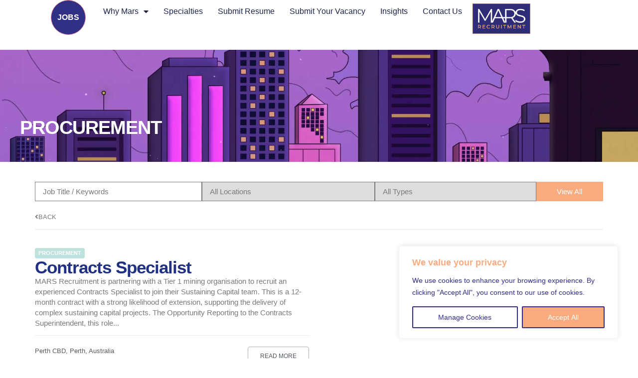

--- FILE ---
content_type: text/html; charset=UTF-8
request_url: https://www.marsrecruitment.com.au/job-industry/procurement/
body_size: 28641
content:
<!doctype html>
<html dir="ltr" lang="en-US" prefix="og: https://ogp.me/ns#">
<head>
	<meta charset="UTF-8">
	<meta name="viewport" content="width=device-width, initial-scale=1">
	<link rel="profile" href="https://gmpg.org/xfn/11">
	<title>Procurement - Mars Recruitment</title>
	<style>img:is([sizes="auto" i], [sizes^="auto," i]) { contain-intrinsic-size: 3000px 1500px }</style>
	
		<!-- All in One SEO 4.8.2 - aioseo.com -->
	<meta name="robots" content="max-image-preview:large" />
	<link rel="canonical" href="https://www.marsrecruitment.com.au/job-industry/procurement/" />
	<meta name="generator" content="All in One SEO (AIOSEO) 4.8.2" />
		<script type="application/ld+json" class="aioseo-schema">
			{"@context":"https:\/\/schema.org","@graph":[{"@type":"BreadcrumbList","@id":"https:\/\/www.marsrecruitment.com.au\/job-industry\/procurement\/#breadcrumblist","itemListElement":[{"@type":"ListItem","@id":"https:\/\/www.marsrecruitment.com.au\/#listItem","position":1,"name":"Home","item":"https:\/\/www.marsrecruitment.com.au\/","nextItem":{"@type":"ListItem","@id":"https:\/\/www.marsrecruitment.com.au\/job-industry\/procurement\/#listItem","name":"Procurement"}},{"@type":"ListItem","@id":"https:\/\/www.marsrecruitment.com.au\/job-industry\/procurement\/#listItem","position":2,"name":"Procurement","previousItem":{"@type":"ListItem","@id":"https:\/\/www.marsrecruitment.com.au\/#listItem","name":"Home"}}]},{"@type":"CollectionPage","@id":"https:\/\/www.marsrecruitment.com.au\/job-industry\/procurement\/#collectionpage","url":"https:\/\/www.marsrecruitment.com.au\/job-industry\/procurement\/","name":"Procurement - Mars Recruitment","inLanguage":"en-US","isPartOf":{"@id":"https:\/\/www.marsrecruitment.com.au\/#website"},"breadcrumb":{"@id":"https:\/\/www.marsrecruitment.com.au\/job-industry\/procurement\/#breadcrumblist"}},{"@type":"Organization","@id":"https:\/\/www.marsrecruitment.com.au\/#organization","name":"Mars Recruitment","description":"Aligning Talent With Opportunity","url":"https:\/\/www.marsrecruitment.com.au\/","logo":{"@type":"ImageObject","url":"https:\/\/www.marsrecruitment.com.au\/wp-content\/uploads\/2023\/10\/MARS-MAIN-LOGO.png","@id":"https:\/\/www.marsrecruitment.com.au\/job-industry\/procurement\/#organizationLogo","width":822,"height":523},"image":{"@id":"https:\/\/www.marsrecruitment.com.au\/job-industry\/procurement\/#organizationLogo"}},{"@type":"WebSite","@id":"https:\/\/www.marsrecruitment.com.au\/#website","url":"https:\/\/www.marsrecruitment.com.au\/","name":"wordpress-768604-4007243.cloudwaysapps.com","description":"Aligning Talent With Opportunity","inLanguage":"en-US","publisher":{"@id":"https:\/\/www.marsrecruitment.com.au\/#organization"}}]}
		</script>
		<!-- All in One SEO -->

<link rel="alternate" type="application/rss+xml" title="Mars Recruitment &raquo; Feed" href="https://www.marsrecruitment.com.au/feed/" />
<link rel="alternate" type="application/rss+xml" title="Mars Recruitment &raquo; Comments Feed" href="https://www.marsrecruitment.com.au/comments/feed/" />
<link rel="alternate" type="application/rss+xml" title="Mars Recruitment &raquo; Procurement Job Industry Feed" href="https://www.marsrecruitment.com.au/job-industry/procurement/feed/" />
<script>
window._wpemojiSettings = {"baseUrl":"https:\/\/s.w.org\/images\/core\/emoji\/16.0.1\/72x72\/","ext":".png","svgUrl":"https:\/\/s.w.org\/images\/core\/emoji\/16.0.1\/svg\/","svgExt":".svg","source":{"concatemoji":"https:\/\/www.marsrecruitment.com.au\/wp-includes\/js\/wp-emoji-release.min.js?ver=6.8.3"}};
/*! This file is auto-generated */
!function(s,n){var o,i,e;function c(e){try{var t={supportTests:e,timestamp:(new Date).valueOf()};sessionStorage.setItem(o,JSON.stringify(t))}catch(e){}}function p(e,t,n){e.clearRect(0,0,e.canvas.width,e.canvas.height),e.fillText(t,0,0);var t=new Uint32Array(e.getImageData(0,0,e.canvas.width,e.canvas.height).data),a=(e.clearRect(0,0,e.canvas.width,e.canvas.height),e.fillText(n,0,0),new Uint32Array(e.getImageData(0,0,e.canvas.width,e.canvas.height).data));return t.every(function(e,t){return e===a[t]})}function u(e,t){e.clearRect(0,0,e.canvas.width,e.canvas.height),e.fillText(t,0,0);for(var n=e.getImageData(16,16,1,1),a=0;a<n.data.length;a++)if(0!==n.data[a])return!1;return!0}function f(e,t,n,a){switch(t){case"flag":return n(e,"\ud83c\udff3\ufe0f\u200d\u26a7\ufe0f","\ud83c\udff3\ufe0f\u200b\u26a7\ufe0f")?!1:!n(e,"\ud83c\udde8\ud83c\uddf6","\ud83c\udde8\u200b\ud83c\uddf6")&&!n(e,"\ud83c\udff4\udb40\udc67\udb40\udc62\udb40\udc65\udb40\udc6e\udb40\udc67\udb40\udc7f","\ud83c\udff4\u200b\udb40\udc67\u200b\udb40\udc62\u200b\udb40\udc65\u200b\udb40\udc6e\u200b\udb40\udc67\u200b\udb40\udc7f");case"emoji":return!a(e,"\ud83e\udedf")}return!1}function g(e,t,n,a){var r="undefined"!=typeof WorkerGlobalScope&&self instanceof WorkerGlobalScope?new OffscreenCanvas(300,150):s.createElement("canvas"),o=r.getContext("2d",{willReadFrequently:!0}),i=(o.textBaseline="top",o.font="600 32px Arial",{});return e.forEach(function(e){i[e]=t(o,e,n,a)}),i}function t(e){var t=s.createElement("script");t.src=e,t.defer=!0,s.head.appendChild(t)}"undefined"!=typeof Promise&&(o="wpEmojiSettingsSupports",i=["flag","emoji"],n.supports={everything:!0,everythingExceptFlag:!0},e=new Promise(function(e){s.addEventListener("DOMContentLoaded",e,{once:!0})}),new Promise(function(t){var n=function(){try{var e=JSON.parse(sessionStorage.getItem(o));if("object"==typeof e&&"number"==typeof e.timestamp&&(new Date).valueOf()<e.timestamp+604800&&"object"==typeof e.supportTests)return e.supportTests}catch(e){}return null}();if(!n){if("undefined"!=typeof Worker&&"undefined"!=typeof OffscreenCanvas&&"undefined"!=typeof URL&&URL.createObjectURL&&"undefined"!=typeof Blob)try{var e="postMessage("+g.toString()+"("+[JSON.stringify(i),f.toString(),p.toString(),u.toString()].join(",")+"));",a=new Blob([e],{type:"text/javascript"}),r=new Worker(URL.createObjectURL(a),{name:"wpTestEmojiSupports"});return void(r.onmessage=function(e){c(n=e.data),r.terminate(),t(n)})}catch(e){}c(n=g(i,f,p,u))}t(n)}).then(function(e){for(var t in e)n.supports[t]=e[t],n.supports.everything=n.supports.everything&&n.supports[t],"flag"!==t&&(n.supports.everythingExceptFlag=n.supports.everythingExceptFlag&&n.supports[t]);n.supports.everythingExceptFlag=n.supports.everythingExceptFlag&&!n.supports.flag,n.DOMReady=!1,n.readyCallback=function(){n.DOMReady=!0}}).then(function(){return e}).then(function(){var e;n.supports.everything||(n.readyCallback(),(e=n.source||{}).concatemoji?t(e.concatemoji):e.wpemoji&&e.twemoji&&(t(e.twemoji),t(e.wpemoji)))}))}((window,document),window._wpemojiSettings);
</script>
<style id='wp-emoji-styles-inline-css'>

	img.wp-smiley, img.emoji {
		display: inline !important;
		border: none !important;
		box-shadow: none !important;
		height: 1em !important;
		width: 1em !important;
		margin: 0 0.07em !important;
		vertical-align: -0.1em !important;
		background: none !important;
		padding: 0 !important;
	}
</style>
<link rel='stylesheet' id='wp-block-library-css' href='https://www.marsrecruitment.com.au/wp-includes/css/dist/block-library/style.min.css?ver=6.8.3' media='all' />
<style id='global-styles-inline-css'>
:root{--wp--preset--aspect-ratio--square: 1;--wp--preset--aspect-ratio--4-3: 4/3;--wp--preset--aspect-ratio--3-4: 3/4;--wp--preset--aspect-ratio--3-2: 3/2;--wp--preset--aspect-ratio--2-3: 2/3;--wp--preset--aspect-ratio--16-9: 16/9;--wp--preset--aspect-ratio--9-16: 9/16;--wp--preset--color--black: #000000;--wp--preset--color--cyan-bluish-gray: #abb8c3;--wp--preset--color--white: #ffffff;--wp--preset--color--pale-pink: #f78da7;--wp--preset--color--vivid-red: #cf2e2e;--wp--preset--color--luminous-vivid-orange: #ff6900;--wp--preset--color--luminous-vivid-amber: #fcb900;--wp--preset--color--light-green-cyan: #7bdcb5;--wp--preset--color--vivid-green-cyan: #00d084;--wp--preset--color--pale-cyan-blue: #8ed1fc;--wp--preset--color--vivid-cyan-blue: #0693e3;--wp--preset--color--vivid-purple: #9b51e0;--wp--preset--gradient--vivid-cyan-blue-to-vivid-purple: linear-gradient(135deg,rgba(6,147,227,1) 0%,rgb(155,81,224) 100%);--wp--preset--gradient--light-green-cyan-to-vivid-green-cyan: linear-gradient(135deg,rgb(122,220,180) 0%,rgb(0,208,130) 100%);--wp--preset--gradient--luminous-vivid-amber-to-luminous-vivid-orange: linear-gradient(135deg,rgba(252,185,0,1) 0%,rgba(255,105,0,1) 100%);--wp--preset--gradient--luminous-vivid-orange-to-vivid-red: linear-gradient(135deg,rgba(255,105,0,1) 0%,rgb(207,46,46) 100%);--wp--preset--gradient--very-light-gray-to-cyan-bluish-gray: linear-gradient(135deg,rgb(238,238,238) 0%,rgb(169,184,195) 100%);--wp--preset--gradient--cool-to-warm-spectrum: linear-gradient(135deg,rgb(74,234,220) 0%,rgb(151,120,209) 20%,rgb(207,42,186) 40%,rgb(238,44,130) 60%,rgb(251,105,98) 80%,rgb(254,248,76) 100%);--wp--preset--gradient--blush-light-purple: linear-gradient(135deg,rgb(255,206,236) 0%,rgb(152,150,240) 100%);--wp--preset--gradient--blush-bordeaux: linear-gradient(135deg,rgb(254,205,165) 0%,rgb(254,45,45) 50%,rgb(107,0,62) 100%);--wp--preset--gradient--luminous-dusk: linear-gradient(135deg,rgb(255,203,112) 0%,rgb(199,81,192) 50%,rgb(65,88,208) 100%);--wp--preset--gradient--pale-ocean: linear-gradient(135deg,rgb(255,245,203) 0%,rgb(182,227,212) 50%,rgb(51,167,181) 100%);--wp--preset--gradient--electric-grass: linear-gradient(135deg,rgb(202,248,128) 0%,rgb(113,206,126) 100%);--wp--preset--gradient--midnight: linear-gradient(135deg,rgb(2,3,129) 0%,rgb(40,116,252) 100%);--wp--preset--font-size--small: 13px;--wp--preset--font-size--medium: 20px;--wp--preset--font-size--large: 36px;--wp--preset--font-size--x-large: 42px;--wp--preset--spacing--20: 0.44rem;--wp--preset--spacing--30: 0.67rem;--wp--preset--spacing--40: 1rem;--wp--preset--spacing--50: 1.5rem;--wp--preset--spacing--60: 2.25rem;--wp--preset--spacing--70: 3.38rem;--wp--preset--spacing--80: 5.06rem;--wp--preset--shadow--natural: 6px 6px 9px rgba(0, 0, 0, 0.2);--wp--preset--shadow--deep: 12px 12px 50px rgba(0, 0, 0, 0.4);--wp--preset--shadow--sharp: 6px 6px 0px rgba(0, 0, 0, 0.2);--wp--preset--shadow--outlined: 6px 6px 0px -3px rgba(255, 255, 255, 1), 6px 6px rgba(0, 0, 0, 1);--wp--preset--shadow--crisp: 6px 6px 0px rgba(0, 0, 0, 1);}:root { --wp--style--global--content-size: 800px;--wp--style--global--wide-size: 1200px; }:where(body) { margin: 0; }.wp-site-blocks > .alignleft { float: left; margin-right: 2em; }.wp-site-blocks > .alignright { float: right; margin-left: 2em; }.wp-site-blocks > .aligncenter { justify-content: center; margin-left: auto; margin-right: auto; }:where(.wp-site-blocks) > * { margin-block-start: 24px; margin-block-end: 0; }:where(.wp-site-blocks) > :first-child { margin-block-start: 0; }:where(.wp-site-blocks) > :last-child { margin-block-end: 0; }:root { --wp--style--block-gap: 24px; }:root :where(.is-layout-flow) > :first-child{margin-block-start: 0;}:root :where(.is-layout-flow) > :last-child{margin-block-end: 0;}:root :where(.is-layout-flow) > *{margin-block-start: 24px;margin-block-end: 0;}:root :where(.is-layout-constrained) > :first-child{margin-block-start: 0;}:root :where(.is-layout-constrained) > :last-child{margin-block-end: 0;}:root :where(.is-layout-constrained) > *{margin-block-start: 24px;margin-block-end: 0;}:root :where(.is-layout-flex){gap: 24px;}:root :where(.is-layout-grid){gap: 24px;}.is-layout-flow > .alignleft{float: left;margin-inline-start: 0;margin-inline-end: 2em;}.is-layout-flow > .alignright{float: right;margin-inline-start: 2em;margin-inline-end: 0;}.is-layout-flow > .aligncenter{margin-left: auto !important;margin-right: auto !important;}.is-layout-constrained > .alignleft{float: left;margin-inline-start: 0;margin-inline-end: 2em;}.is-layout-constrained > .alignright{float: right;margin-inline-start: 2em;margin-inline-end: 0;}.is-layout-constrained > .aligncenter{margin-left: auto !important;margin-right: auto !important;}.is-layout-constrained > :where(:not(.alignleft):not(.alignright):not(.alignfull)){max-width: var(--wp--style--global--content-size);margin-left: auto !important;margin-right: auto !important;}.is-layout-constrained > .alignwide{max-width: var(--wp--style--global--wide-size);}body .is-layout-flex{display: flex;}.is-layout-flex{flex-wrap: wrap;align-items: center;}.is-layout-flex > :is(*, div){margin: 0;}body .is-layout-grid{display: grid;}.is-layout-grid > :is(*, div){margin: 0;}body{padding-top: 0px;padding-right: 0px;padding-bottom: 0px;padding-left: 0px;}a:where(:not(.wp-element-button)){text-decoration: underline;}:root :where(.wp-element-button, .wp-block-button__link){background-color: #32373c;border-width: 0;color: #fff;font-family: inherit;font-size: inherit;line-height: inherit;padding: calc(0.667em + 2px) calc(1.333em + 2px);text-decoration: none;}.has-black-color{color: var(--wp--preset--color--black) !important;}.has-cyan-bluish-gray-color{color: var(--wp--preset--color--cyan-bluish-gray) !important;}.has-white-color{color: var(--wp--preset--color--white) !important;}.has-pale-pink-color{color: var(--wp--preset--color--pale-pink) !important;}.has-vivid-red-color{color: var(--wp--preset--color--vivid-red) !important;}.has-luminous-vivid-orange-color{color: var(--wp--preset--color--luminous-vivid-orange) !important;}.has-luminous-vivid-amber-color{color: var(--wp--preset--color--luminous-vivid-amber) !important;}.has-light-green-cyan-color{color: var(--wp--preset--color--light-green-cyan) !important;}.has-vivid-green-cyan-color{color: var(--wp--preset--color--vivid-green-cyan) !important;}.has-pale-cyan-blue-color{color: var(--wp--preset--color--pale-cyan-blue) !important;}.has-vivid-cyan-blue-color{color: var(--wp--preset--color--vivid-cyan-blue) !important;}.has-vivid-purple-color{color: var(--wp--preset--color--vivid-purple) !important;}.has-black-background-color{background-color: var(--wp--preset--color--black) !important;}.has-cyan-bluish-gray-background-color{background-color: var(--wp--preset--color--cyan-bluish-gray) !important;}.has-white-background-color{background-color: var(--wp--preset--color--white) !important;}.has-pale-pink-background-color{background-color: var(--wp--preset--color--pale-pink) !important;}.has-vivid-red-background-color{background-color: var(--wp--preset--color--vivid-red) !important;}.has-luminous-vivid-orange-background-color{background-color: var(--wp--preset--color--luminous-vivid-orange) !important;}.has-luminous-vivid-amber-background-color{background-color: var(--wp--preset--color--luminous-vivid-amber) !important;}.has-light-green-cyan-background-color{background-color: var(--wp--preset--color--light-green-cyan) !important;}.has-vivid-green-cyan-background-color{background-color: var(--wp--preset--color--vivid-green-cyan) !important;}.has-pale-cyan-blue-background-color{background-color: var(--wp--preset--color--pale-cyan-blue) !important;}.has-vivid-cyan-blue-background-color{background-color: var(--wp--preset--color--vivid-cyan-blue) !important;}.has-vivid-purple-background-color{background-color: var(--wp--preset--color--vivid-purple) !important;}.has-black-border-color{border-color: var(--wp--preset--color--black) !important;}.has-cyan-bluish-gray-border-color{border-color: var(--wp--preset--color--cyan-bluish-gray) !important;}.has-white-border-color{border-color: var(--wp--preset--color--white) !important;}.has-pale-pink-border-color{border-color: var(--wp--preset--color--pale-pink) !important;}.has-vivid-red-border-color{border-color: var(--wp--preset--color--vivid-red) !important;}.has-luminous-vivid-orange-border-color{border-color: var(--wp--preset--color--luminous-vivid-orange) !important;}.has-luminous-vivid-amber-border-color{border-color: var(--wp--preset--color--luminous-vivid-amber) !important;}.has-light-green-cyan-border-color{border-color: var(--wp--preset--color--light-green-cyan) !important;}.has-vivid-green-cyan-border-color{border-color: var(--wp--preset--color--vivid-green-cyan) !important;}.has-pale-cyan-blue-border-color{border-color: var(--wp--preset--color--pale-cyan-blue) !important;}.has-vivid-cyan-blue-border-color{border-color: var(--wp--preset--color--vivid-cyan-blue) !important;}.has-vivid-purple-border-color{border-color: var(--wp--preset--color--vivid-purple) !important;}.has-vivid-cyan-blue-to-vivid-purple-gradient-background{background: var(--wp--preset--gradient--vivid-cyan-blue-to-vivid-purple) !important;}.has-light-green-cyan-to-vivid-green-cyan-gradient-background{background: var(--wp--preset--gradient--light-green-cyan-to-vivid-green-cyan) !important;}.has-luminous-vivid-amber-to-luminous-vivid-orange-gradient-background{background: var(--wp--preset--gradient--luminous-vivid-amber-to-luminous-vivid-orange) !important;}.has-luminous-vivid-orange-to-vivid-red-gradient-background{background: var(--wp--preset--gradient--luminous-vivid-orange-to-vivid-red) !important;}.has-very-light-gray-to-cyan-bluish-gray-gradient-background{background: var(--wp--preset--gradient--very-light-gray-to-cyan-bluish-gray) !important;}.has-cool-to-warm-spectrum-gradient-background{background: var(--wp--preset--gradient--cool-to-warm-spectrum) !important;}.has-blush-light-purple-gradient-background{background: var(--wp--preset--gradient--blush-light-purple) !important;}.has-blush-bordeaux-gradient-background{background: var(--wp--preset--gradient--blush-bordeaux) !important;}.has-luminous-dusk-gradient-background{background: var(--wp--preset--gradient--luminous-dusk) !important;}.has-pale-ocean-gradient-background{background: var(--wp--preset--gradient--pale-ocean) !important;}.has-electric-grass-gradient-background{background: var(--wp--preset--gradient--electric-grass) !important;}.has-midnight-gradient-background{background: var(--wp--preset--gradient--midnight) !important;}.has-small-font-size{font-size: var(--wp--preset--font-size--small) !important;}.has-medium-font-size{font-size: var(--wp--preset--font-size--medium) !important;}.has-large-font-size{font-size: var(--wp--preset--font-size--large) !important;}.has-x-large-font-size{font-size: var(--wp--preset--font-size--x-large) !important;}
:root :where(.wp-block-pullquote){font-size: 1.5em;line-height: 1.6;}
</style>
<link rel='stylesheet' id='hello-elementor-css' href='https://www.marsrecruitment.com.au/wp-content/themes/hello-elementor/style.min.css?ver=3.3.0' media='all' />
<link rel='stylesheet' id='hello-elementor-theme-style-css' href='https://www.marsrecruitment.com.au/wp-content/themes/hello-elementor/theme.min.css?ver=3.3.0' media='all' />
<link rel='stylesheet' id='hello-elementor-header-footer-css' href='https://www.marsrecruitment.com.au/wp-content/themes/hello-elementor/header-footer.min.css?ver=3.3.0' media='all' />
<link rel='stylesheet' id='elementor-frontend-css' href='https://www.marsrecruitment.com.au/wp-content/plugins/elementor/assets/css/frontend.min.css?ver=3.29.1' media='all' />
<link rel='stylesheet' id='elementor-post-5-css' href='https://www.marsrecruitment.com.au/wp-content/uploads/elementor/css/post-5.css?ver=1748652820' media='all' />
<link rel='stylesheet' id='widget-nav-menu-css' href='https://www.marsrecruitment.com.au/wp-content/plugins/elementor-pro/assets/css/widget-nav-menu.min.css?ver=3.29.1' media='all' />
<link rel='stylesheet' id='widget-image-css' href='https://www.marsrecruitment.com.au/wp-content/plugins/elementor/assets/css/widget-image.min.css?ver=3.29.1' media='all' />
<link rel='stylesheet' id='e-sticky-css' href='https://www.marsrecruitment.com.au/wp-content/plugins/elementor-pro/assets/css/modules/sticky.min.css?ver=3.29.1' media='all' />
<link rel='stylesheet' id='widget-social-icons-css' href='https://www.marsrecruitment.com.au/wp-content/plugins/elementor/assets/css/widget-social-icons.min.css?ver=3.29.1' media='all' />
<link rel='stylesheet' id='e-apple-webkit-css' href='https://www.marsrecruitment.com.au/wp-content/plugins/elementor/assets/css/conditionals/apple-webkit.min.css?ver=3.29.1' media='all' />
<link rel='stylesheet' id='widget-heading-css' href='https://www.marsrecruitment.com.au/wp-content/plugins/elementor/assets/css/widget-heading.min.css?ver=3.29.1' media='all' />
<link rel='stylesheet' id='e-animation-fadeIn-css' href='https://www.marsrecruitment.com.au/wp-content/plugins/elementor/assets/lib/animations/styles/fadeIn.min.css?ver=3.29.1' media='all' />
<link rel='stylesheet' id='widget-video-css' href='https://www.marsrecruitment.com.au/wp-content/plugins/elementor/assets/css/widget-video.min.css?ver=3.29.1' media='all' />
<link rel='stylesheet' id='widget-divider-css' href='https://www.marsrecruitment.com.au/wp-content/plugins/elementor/assets/css/widget-divider.min.css?ver=3.29.1' media='all' />
<link rel='stylesheet' id='widget-loop-common-css' href='https://www.marsrecruitment.com.au/wp-content/plugins/elementor-pro/assets/css/widget-loop-common.min.css?ver=3.29.1' media='all' />
<link rel='stylesheet' id='widget-loop-grid-css' href='https://www.marsrecruitment.com.au/wp-content/plugins/elementor-pro/assets/css/widget-loop-grid.min.css?ver=3.29.1' media='all' />
<link rel='stylesheet' id='e-popup-css' href='https://www.marsrecruitment.com.au/wp-content/plugins/elementor-pro/assets/css/conditionals/popup.min.css?ver=3.29.1' media='all' />
<link rel='stylesheet' id='elementor-icons-css' href='https://www.marsrecruitment.com.au/wp-content/plugins/elementor/assets/lib/eicons/css/elementor-icons.min.css?ver=5.40.0' media='all' />
<link rel='stylesheet' id='jet-engine-frontend-css' href='https://www.marsrecruitment.com.au/wp-content/plugins/jet-engine/assets/css/frontend.css?ver=3.7.2' media='all' />
<link rel='stylesheet' id='elementor-post-8-css' href='https://www.marsrecruitment.com.au/wp-content/uploads/elementor/css/post-8.css?ver=1748652820' media='all' />
<link rel='stylesheet' id='elementor-post-40-css' href='https://www.marsrecruitment.com.au/wp-content/uploads/elementor/css/post-40.css?ver=1748652820' media='all' />
<link rel='stylesheet' id='elementor-post-134-css' href='https://www.marsrecruitment.com.au/wp-content/uploads/elementor/css/post-134.css?ver=1748652820' media='all' />
<link rel='stylesheet' id='elementor-post-1144-css' href='https://www.marsrecruitment.com.au/wp-content/uploads/elementor/css/post-1144.css?ver=1748652820' media='all' />
<link rel='stylesheet' id='hello-elementor-child-style-css' href='https://www.marsrecruitment.com.au/wp-content/themes/hello-theme-child-master/style.css?ver=2.0.0' media='all' />
<link rel='stylesheet' id='jquery-chosen-css' href='https://www.marsrecruitment.com.au/wp-content/plugins/jet-search/assets/lib/chosen/chosen.min.css?ver=1.8.7' media='all' />
<link rel='stylesheet' id='jet-search-css' href='https://www.marsrecruitment.com.au/wp-content/plugins/jet-search/assets/css/jet-search.css?ver=3.5.9' media='all' />
<link rel='stylesheet' id='elementor-icons-shared-0-css' href='https://www.marsrecruitment.com.au/wp-content/plugins/elementor/assets/lib/font-awesome/css/fontawesome.min.css?ver=5.15.3' media='all' />
<link rel='stylesheet' id='elementor-icons-fa-solid-css' href='https://www.marsrecruitment.com.au/wp-content/plugins/elementor/assets/lib/font-awesome/css/solid.min.css?ver=5.15.3' media='all' />
<link rel='stylesheet' id='elementor-icons-fa-brands-css' href='https://www.marsrecruitment.com.au/wp-content/plugins/elementor/assets/lib/font-awesome/css/brands.min.css?ver=5.15.3' media='all' />
<link rel='stylesheet' id='elementor-icons-fa-regular-css' href='https://www.marsrecruitment.com.au/wp-content/plugins/elementor/assets/lib/font-awesome/css/regular.min.css?ver=5.15.3' media='all' />
<script id="cookie-law-info-js-extra">
var _ckyConfig = {"_ipData":[],"_assetsURL":"https:\/\/www.marsrecruitment.com.au\/wp-content\/plugins\/cookie-law-info\/lite\/frontend\/images\/","_publicURL":"https:\/\/www.marsrecruitment.com.au","_expiry":"365","_categories":[{"name":"Necessary","slug":"necessary","isNecessary":true,"ccpaDoNotSell":true,"cookies":[],"active":true,"defaultConsent":{"gdpr":true,"ccpa":true}},{"name":"Functional","slug":"functional","isNecessary":false,"ccpaDoNotSell":true,"cookies":[],"active":true,"defaultConsent":{"gdpr":false,"ccpa":false}},{"name":"Analytics","slug":"analytics","isNecessary":false,"ccpaDoNotSell":true,"cookies":[],"active":true,"defaultConsent":{"gdpr":false,"ccpa":false}},{"name":"Performance","slug":"performance","isNecessary":false,"ccpaDoNotSell":true,"cookies":[],"active":true,"defaultConsent":{"gdpr":false,"ccpa":false}},{"name":"Advertisement","slug":"advertisement","isNecessary":false,"ccpaDoNotSell":true,"cookies":[],"active":true,"defaultConsent":{"gdpr":false,"ccpa":false}}],"_activeLaw":"gdpr","_rootDomain":"","_block":"1","_showBanner":"1","_bannerConfig":{"settings":{"type":"box","preferenceCenterType":"popup","position":"bottom-right","applicableLaw":"gdpr"},"behaviours":{"reloadBannerOnAccept":false,"loadAnalyticsByDefault":false,"animations":{"onLoad":"animate","onHide":"sticky"}},"config":{"revisitConsent":{"status":true,"tag":"revisit-consent","position":"bottom-left","meta":{"url":"#"},"styles":{"background-color":"#312C8B"},"elements":{"title":{"type":"text","tag":"revisit-consent-title","status":true,"styles":{"color":"#0056a7"}}}},"preferenceCenter":{"toggle":{"status":true,"tag":"detail-category-toggle","type":"toggle","states":{"active":{"styles":{"background-color":"#1863DC"}},"inactive":{"styles":{"background-color":"#D0D5D2"}}}}},"categoryPreview":{"status":false,"toggle":{"status":true,"tag":"detail-category-preview-toggle","type":"toggle","states":{"active":{"styles":{"background-color":"#1863DC"}},"inactive":{"styles":{"background-color":"#D0D5D2"}}}}},"videoPlaceholder":{"status":true,"styles":{"background-color":"#000000","border-color":"#000000","color":"#ffffff"}},"readMore":{"status":false,"tag":"readmore-button","type":"link","meta":{"noFollow":true,"newTab":true},"styles":{"color":"#312C8B","background-color":"transparent","border-color":"transparent"}},"auditTable":{"status":true},"optOption":{"status":true,"toggle":{"status":true,"tag":"optout-option-toggle","type":"toggle","states":{"active":{"styles":{"background-color":"#1863dc"}},"inactive":{"styles":{"background-color":"#FFFFFF"}}}}}}},"_version":"3.2.10","_logConsent":"1","_tags":[{"tag":"accept-button","styles":{"color":"#FFFFFF","background-color":"#F9AB7F","border-color":"#312C8B"}},{"tag":"reject-button","styles":{"color":"#312C8B","background-color":"transparent","border-color":"#312C8B"}},{"tag":"settings-button","styles":{"color":"#312C8B","background-color":"transparent","border-color":"#312C8B"}},{"tag":"readmore-button","styles":{"color":"#312C8B","background-color":"transparent","border-color":"transparent"}},{"tag":"donotsell-button","styles":{"color":"#1863DC","background-color":"transparent","border-color":"transparent"}},{"tag":"accept-button","styles":{"color":"#FFFFFF","background-color":"#F9AB7F","border-color":"#312C8B"}},{"tag":"revisit-consent","styles":{"background-color":"#312C8B"}}],"_shortCodes":[{"key":"cky_readmore","content":"<a href=\"#\" class=\"cky-policy\" aria-label=\"Read More\" target=\"_blank\" rel=\"noopener\" data-cky-tag=\"readmore-button\">Read More<\/a>","tag":"readmore-button","status":false,"attributes":{"rel":"nofollow","target":"_blank"}},{"key":"cky_show_desc","content":"<button class=\"cky-show-desc-btn\" data-cky-tag=\"show-desc-button\" aria-label=\"Show more\">Show more<\/button>","tag":"show-desc-button","status":true,"attributes":[]},{"key":"cky_hide_desc","content":"<button class=\"cky-show-desc-btn\" data-cky-tag=\"hide-desc-button\" aria-label=\"Show less\">Show less<\/button>","tag":"hide-desc-button","status":true,"attributes":[]},{"key":"cky_category_toggle_label","content":"[cky_{{status}}_category_label] [cky_preference_{{category_slug}}_title]","tag":"","status":true,"attributes":[]},{"key":"cky_enable_category_label","content":"Enable","tag":"","status":true,"attributes":[]},{"key":"cky_disable_category_label","content":"Disable","tag":"","status":true,"attributes":[]},{"key":"cky_video_placeholder","content":"<div class=\"video-placeholder-normal\" data-cky-tag=\"video-placeholder\" id=\"[UNIQUEID]\"><p class=\"video-placeholder-text-normal\" data-cky-tag=\"placeholder-title\">Please accept cookies to access this content<\/p><\/div>","tag":"","status":true,"attributes":[]},{"key":"cky_enable_optout_label","content":"Enable","tag":"","status":true,"attributes":[]},{"key":"cky_disable_optout_label","content":"Disable","tag":"","status":true,"attributes":[]},{"key":"cky_optout_toggle_label","content":"[cky_{{status}}_optout_label] [cky_optout_option_title]","tag":"","status":true,"attributes":[]},{"key":"cky_optout_option_title","content":"Do Not Sell or Share My Personal Information","tag":"","status":true,"attributes":[]},{"key":"cky_optout_close_label","content":"Close","tag":"","status":true,"attributes":[]}],"_rtl":"","_language":"en","_providersToBlock":[]};
var _ckyStyles = {"css":".cky-overlay{background: #000000; opacity: 0.4; position: fixed; top: 0; left: 0; width: 100%; height: 100%; z-index: 99999999;}.cky-hide{display: none;}.cky-btn-revisit-wrapper{display: flex; align-items: center; justify-content: center; background: #0056a7; width: 45px; height: 45px; border-radius: 50%; position: fixed; z-index: 999999; cursor: pointer;}.cky-revisit-bottom-left{bottom: 15px; left: 15px;}.cky-revisit-bottom-right{bottom: 15px; right: 15px;}.cky-btn-revisit-wrapper .cky-btn-revisit{display: flex; align-items: center; justify-content: center; background: none; border: none; cursor: pointer; position: relative; margin: 0; padding: 0;}.cky-btn-revisit-wrapper .cky-btn-revisit img{max-width: fit-content; margin: 0; height: 30px; width: 30px;}.cky-revisit-bottom-left:hover::before{content: attr(data-tooltip); position: absolute; background: #4e4b66; color: #ffffff; left: calc(100% + 7px); font-size: 12px; line-height: 16px; width: max-content; padding: 4px 8px; border-radius: 4px;}.cky-revisit-bottom-left:hover::after{position: absolute; content: \"\"; border: 5px solid transparent; left: calc(100% + 2px); border-left-width: 0; border-right-color: #4e4b66;}.cky-revisit-bottom-right:hover::before{content: attr(data-tooltip); position: absolute; background: #4e4b66; color: #ffffff; right: calc(100% + 7px); font-size: 12px; line-height: 16px; width: max-content; padding: 4px 8px; border-radius: 4px;}.cky-revisit-bottom-right:hover::after{position: absolute; content: \"\"; border: 5px solid transparent; right: calc(100% + 2px); border-right-width: 0; border-left-color: #4e4b66;}.cky-revisit-hide{display: none;}.cky-consent-container{position: fixed; width: 440px; box-sizing: border-box; z-index: 9999999; border-radius: 6px;}.cky-consent-container .cky-consent-bar{background: #ffffff; border: 1px solid; padding: 20px 26px; box-shadow: 0 -1px 10px 0 #acabab4d; border-radius: 6px;}.cky-box-bottom-left{bottom: 40px; left: 40px;}.cky-box-bottom-right{bottom: 40px; right: 40px;}.cky-box-top-left{top: 40px; left: 40px;}.cky-box-top-right{top: 40px; right: 40px;}.cky-custom-brand-logo-wrapper .cky-custom-brand-logo{width: 100px; height: auto; margin: 0 0 12px 0;}.cky-notice .cky-title{color: #212121; font-weight: 700; font-size: 18px; line-height: 24px; margin: 0 0 12px 0;}.cky-notice-des *,.cky-preference-content-wrapper *,.cky-accordion-header-des *,.cky-gpc-wrapper .cky-gpc-desc *{font-size: 14px;}.cky-notice-des{color: #212121; font-size: 14px; line-height: 24px; font-weight: 400;}.cky-notice-des img{height: 25px; width: 25px;}.cky-consent-bar .cky-notice-des p,.cky-gpc-wrapper .cky-gpc-desc p,.cky-preference-body-wrapper .cky-preference-content-wrapper p,.cky-accordion-header-wrapper .cky-accordion-header-des p,.cky-cookie-des-table li div:last-child p{color: inherit; margin-top: 0; overflow-wrap: break-word;}.cky-notice-des P:last-child,.cky-preference-content-wrapper p:last-child,.cky-cookie-des-table li div:last-child p:last-child,.cky-gpc-wrapper .cky-gpc-desc p:last-child{margin-bottom: 0;}.cky-notice-des a.cky-policy,.cky-notice-des button.cky-policy{font-size: 14px; color: #1863dc; white-space: nowrap; cursor: pointer; background: transparent; border: 1px solid; text-decoration: underline;}.cky-notice-des button.cky-policy{padding: 0;}.cky-notice-des a.cky-policy:focus-visible,.cky-notice-des button.cky-policy:focus-visible,.cky-preference-content-wrapper .cky-show-desc-btn:focus-visible,.cky-accordion-header .cky-accordion-btn:focus-visible,.cky-preference-header .cky-btn-close:focus-visible,.cky-switch input[type=\"checkbox\"]:focus-visible,.cky-footer-wrapper a:focus-visible,.cky-btn:focus-visible{outline: 2px solid #1863dc; outline-offset: 2px;}.cky-btn:focus:not(:focus-visible),.cky-accordion-header .cky-accordion-btn:focus:not(:focus-visible),.cky-preference-content-wrapper .cky-show-desc-btn:focus:not(:focus-visible),.cky-btn-revisit-wrapper .cky-btn-revisit:focus:not(:focus-visible),.cky-preference-header .cky-btn-close:focus:not(:focus-visible),.cky-consent-bar .cky-banner-btn-close:focus:not(:focus-visible){outline: 0;}button.cky-show-desc-btn:not(:hover):not(:active){color: #1863dc; background: transparent;}button.cky-accordion-btn:not(:hover):not(:active),button.cky-banner-btn-close:not(:hover):not(:active),button.cky-btn-revisit:not(:hover):not(:active),button.cky-btn-close:not(:hover):not(:active){background: transparent;}.cky-consent-bar button:hover,.cky-modal.cky-modal-open button:hover,.cky-consent-bar button:focus,.cky-modal.cky-modal-open button:focus{text-decoration: none;}.cky-notice-btn-wrapper{display: flex; justify-content: flex-start; align-items: center; flex-wrap: wrap; margin-top: 16px;}.cky-notice-btn-wrapper .cky-btn{text-shadow: none; box-shadow: none;}.cky-btn{flex: auto; max-width: 100%; font-size: 14px; font-family: inherit; line-height: 24px; padding: 8px; font-weight: 500; margin: 0 8px 0 0; border-radius: 2px; cursor: pointer; text-align: center; text-transform: none; min-height: 0;}.cky-btn:hover{opacity: 0.8;}.cky-btn-customize{color: #1863dc; background: transparent; border: 2px solid #1863dc;}.cky-btn-reject{color: #1863dc; background: transparent; border: 2px solid #1863dc;}.cky-btn-accept{background: #1863dc; color: #ffffff; border: 2px solid #1863dc;}.cky-btn:last-child{margin-right: 0;}@media (max-width: 576px){.cky-box-bottom-left{bottom: 0; left: 0;}.cky-box-bottom-right{bottom: 0; right: 0;}.cky-box-top-left{top: 0; left: 0;}.cky-box-top-right{top: 0; right: 0;}}@media (max-width: 440px){.cky-box-bottom-left, .cky-box-bottom-right, .cky-box-top-left, .cky-box-top-right{width: 100%; max-width: 100%;}.cky-consent-container .cky-consent-bar{padding: 20px 0;}.cky-custom-brand-logo-wrapper, .cky-notice .cky-title, .cky-notice-des, .cky-notice-btn-wrapper{padding: 0 24px;}.cky-notice-des{max-height: 40vh; overflow-y: scroll;}.cky-notice-btn-wrapper{flex-direction: column; margin-top: 0;}.cky-btn{width: 100%; margin: 10px 0 0 0;}.cky-notice-btn-wrapper .cky-btn-customize{order: 2;}.cky-notice-btn-wrapper .cky-btn-reject{order: 3;}.cky-notice-btn-wrapper .cky-btn-accept{order: 1; margin-top: 16px;}}@media (max-width: 352px){.cky-notice .cky-title{font-size: 16px;}.cky-notice-des *{font-size: 12px;}.cky-notice-des, .cky-btn{font-size: 12px;}}.cky-modal.cky-modal-open{display: flex; visibility: visible; -webkit-transform: translate(-50%, -50%); -moz-transform: translate(-50%, -50%); -ms-transform: translate(-50%, -50%); -o-transform: translate(-50%, -50%); transform: translate(-50%, -50%); top: 50%; left: 50%; transition: all 1s ease;}.cky-modal{box-shadow: 0 32px 68px rgba(0, 0, 0, 0.3); margin: 0 auto; position: fixed; max-width: 100%; background: #ffffff; top: 50%; box-sizing: border-box; border-radius: 6px; z-index: 999999999; color: #212121; -webkit-transform: translate(-50%, 100%); -moz-transform: translate(-50%, 100%); -ms-transform: translate(-50%, 100%); -o-transform: translate(-50%, 100%); transform: translate(-50%, 100%); visibility: hidden; transition: all 0s ease;}.cky-preference-center{max-height: 79vh; overflow: hidden; width: 845px; overflow: hidden; flex: 1 1 0; display: flex; flex-direction: column; border-radius: 6px;}.cky-preference-header{display: flex; align-items: center; justify-content: space-between; padding: 22px 24px; border-bottom: 1px solid;}.cky-preference-header .cky-preference-title{font-size: 18px; font-weight: 700; line-height: 24px;}.cky-preference-header .cky-btn-close{margin: 0; cursor: pointer; vertical-align: middle; padding: 0; background: none; border: none; width: auto; height: auto; min-height: 0; line-height: 0; text-shadow: none; box-shadow: none;}.cky-preference-header .cky-btn-close img{margin: 0; height: 10px; width: 10px;}.cky-preference-body-wrapper{padding: 0 24px; flex: 1; overflow: auto; box-sizing: border-box;}.cky-preference-content-wrapper,.cky-gpc-wrapper .cky-gpc-desc{font-size: 14px; line-height: 24px; font-weight: 400; padding: 12px 0;}.cky-preference-content-wrapper{border-bottom: 1px solid;}.cky-preference-content-wrapper img{height: 25px; width: 25px;}.cky-preference-content-wrapper .cky-show-desc-btn{font-size: 14px; font-family: inherit; color: #1863dc; text-decoration: none; line-height: 24px; padding: 0; margin: 0; white-space: nowrap; cursor: pointer; background: transparent; border-color: transparent; text-transform: none; min-height: 0; text-shadow: none; box-shadow: none;}.cky-accordion-wrapper{margin-bottom: 10px;}.cky-accordion{border-bottom: 1px solid;}.cky-accordion:last-child{border-bottom: none;}.cky-accordion .cky-accordion-item{display: flex; margin-top: 10px;}.cky-accordion .cky-accordion-body{display: none;}.cky-accordion.cky-accordion-active .cky-accordion-body{display: block; padding: 0 22px; margin-bottom: 16px;}.cky-accordion-header-wrapper{cursor: pointer; width: 100%;}.cky-accordion-item .cky-accordion-header{display: flex; justify-content: space-between; align-items: center;}.cky-accordion-header .cky-accordion-btn{font-size: 16px; font-family: inherit; color: #212121; line-height: 24px; background: none; border: none; font-weight: 700; padding: 0; margin: 0; cursor: pointer; text-transform: none; min-height: 0; text-shadow: none; box-shadow: none;}.cky-accordion-header .cky-always-active{color: #008000; font-weight: 600; line-height: 24px; font-size: 14px;}.cky-accordion-header-des{font-size: 14px; line-height: 24px; margin: 10px 0 16px 0;}.cky-accordion-chevron{margin-right: 22px; position: relative; cursor: pointer;}.cky-accordion-chevron-hide{display: none;}.cky-accordion .cky-accordion-chevron i::before{content: \"\"; position: absolute; border-right: 1.4px solid; border-bottom: 1.4px solid; border-color: inherit; height: 6px; width: 6px; -webkit-transform: rotate(-45deg); -moz-transform: rotate(-45deg); -ms-transform: rotate(-45deg); -o-transform: rotate(-45deg); transform: rotate(-45deg); transition: all 0.2s ease-in-out; top: 8px;}.cky-accordion.cky-accordion-active .cky-accordion-chevron i::before{-webkit-transform: rotate(45deg); -moz-transform: rotate(45deg); -ms-transform: rotate(45deg); -o-transform: rotate(45deg); transform: rotate(45deg);}.cky-audit-table{background: #f4f4f4; border-radius: 6px;}.cky-audit-table .cky-empty-cookies-text{color: inherit; font-size: 12px; line-height: 24px; margin: 0; padding: 10px;}.cky-audit-table .cky-cookie-des-table{font-size: 12px; line-height: 24px; font-weight: normal; padding: 15px 10px; border-bottom: 1px solid; border-bottom-color: inherit; margin: 0;}.cky-audit-table .cky-cookie-des-table:last-child{border-bottom: none;}.cky-audit-table .cky-cookie-des-table li{list-style-type: none; display: flex; padding: 3px 0;}.cky-audit-table .cky-cookie-des-table li:first-child{padding-top: 0;}.cky-cookie-des-table li div:first-child{width: 100px; font-weight: 600; word-break: break-word; word-wrap: break-word;}.cky-cookie-des-table li div:last-child{flex: 1; word-break: break-word; word-wrap: break-word; margin-left: 8px;}.cky-footer-shadow{display: block; width: 100%; height: 40px; background: linear-gradient(180deg, rgba(255, 255, 255, 0) 0%, #ffffff 100%); position: absolute; bottom: calc(100% - 1px);}.cky-footer-wrapper{position: relative;}.cky-prefrence-btn-wrapper{display: flex; flex-wrap: wrap; align-items: center; justify-content: center; padding: 22px 24px; border-top: 1px solid;}.cky-prefrence-btn-wrapper .cky-btn{flex: auto; max-width: 100%; text-shadow: none; box-shadow: none;}.cky-btn-preferences{color: #1863dc; background: transparent; border: 2px solid #1863dc;}.cky-preference-header,.cky-preference-body-wrapper,.cky-preference-content-wrapper,.cky-accordion-wrapper,.cky-accordion,.cky-accordion-wrapper,.cky-footer-wrapper,.cky-prefrence-btn-wrapper{border-color: inherit;}@media (max-width: 845px){.cky-modal{max-width: calc(100% - 16px);}}@media (max-width: 576px){.cky-modal{max-width: 100%;}.cky-preference-center{max-height: 100vh;}.cky-prefrence-btn-wrapper{flex-direction: column;}.cky-accordion.cky-accordion-active .cky-accordion-body{padding-right: 0;}.cky-prefrence-btn-wrapper .cky-btn{width: 100%; margin: 10px 0 0 0;}.cky-prefrence-btn-wrapper .cky-btn-reject{order: 3;}.cky-prefrence-btn-wrapper .cky-btn-accept{order: 1; margin-top: 0;}.cky-prefrence-btn-wrapper .cky-btn-preferences{order: 2;}}@media (max-width: 425px){.cky-accordion-chevron{margin-right: 15px;}.cky-notice-btn-wrapper{margin-top: 0;}.cky-accordion.cky-accordion-active .cky-accordion-body{padding: 0 15px;}}@media (max-width: 352px){.cky-preference-header .cky-preference-title{font-size: 16px;}.cky-preference-header{padding: 16px 24px;}.cky-preference-content-wrapper *, .cky-accordion-header-des *{font-size: 12px;}.cky-preference-content-wrapper, .cky-preference-content-wrapper .cky-show-more, .cky-accordion-header .cky-always-active, .cky-accordion-header-des, .cky-preference-content-wrapper .cky-show-desc-btn, .cky-notice-des a.cky-policy{font-size: 12px;}.cky-accordion-header .cky-accordion-btn{font-size: 14px;}}.cky-switch{display: flex;}.cky-switch input[type=\"checkbox\"]{position: relative; width: 44px; height: 24px; margin: 0; background: #d0d5d2; -webkit-appearance: none; border-radius: 50px; cursor: pointer; outline: 0; border: none; top: 0;}.cky-switch input[type=\"checkbox\"]:checked{background: #1863dc;}.cky-switch input[type=\"checkbox\"]:before{position: absolute; content: \"\"; height: 20px; width: 20px; left: 2px; bottom: 2px; border-radius: 50%; background-color: white; -webkit-transition: 0.4s; transition: 0.4s; margin: 0;}.cky-switch input[type=\"checkbox\"]:after{display: none;}.cky-switch input[type=\"checkbox\"]:checked:before{-webkit-transform: translateX(20px); -ms-transform: translateX(20px); transform: translateX(20px);}@media (max-width: 425px){.cky-switch input[type=\"checkbox\"]{width: 38px; height: 21px;}.cky-switch input[type=\"checkbox\"]:before{height: 17px; width: 17px;}.cky-switch input[type=\"checkbox\"]:checked:before{-webkit-transform: translateX(17px); -ms-transform: translateX(17px); transform: translateX(17px);}}.cky-consent-bar .cky-banner-btn-close{position: absolute; right: 9px; top: 5px; background: none; border: none; cursor: pointer; padding: 0; margin: 0; min-height: 0; line-height: 0; height: auto; width: auto; text-shadow: none; box-shadow: none;}.cky-consent-bar .cky-banner-btn-close img{height: 9px; width: 9px; margin: 0;}.cky-notice-group{font-size: 14px; line-height: 24px; font-weight: 400; color: #212121;}.cky-notice-btn-wrapper .cky-btn-do-not-sell{font-size: 14px; line-height: 24px; padding: 6px 0; margin: 0; font-weight: 500; background: none; border-radius: 2px; border: none; cursor: pointer; text-align: left; color: #1863dc; background: transparent; border-color: transparent; box-shadow: none; text-shadow: none;}.cky-consent-bar .cky-banner-btn-close:focus-visible,.cky-notice-btn-wrapper .cky-btn-do-not-sell:focus-visible,.cky-opt-out-btn-wrapper .cky-btn:focus-visible,.cky-opt-out-checkbox-wrapper input[type=\"checkbox\"].cky-opt-out-checkbox:focus-visible{outline: 2px solid #1863dc; outline-offset: 2px;}@media (max-width: 440px){.cky-consent-container{width: 100%;}}@media (max-width: 352px){.cky-notice-des a.cky-policy, .cky-notice-btn-wrapper .cky-btn-do-not-sell{font-size: 12px;}}.cky-opt-out-wrapper{padding: 12px 0;}.cky-opt-out-wrapper .cky-opt-out-checkbox-wrapper{display: flex; align-items: center;}.cky-opt-out-checkbox-wrapper .cky-opt-out-checkbox-label{font-size: 16px; font-weight: 700; line-height: 24px; margin: 0 0 0 12px; cursor: pointer;}.cky-opt-out-checkbox-wrapper input[type=\"checkbox\"].cky-opt-out-checkbox{background-color: #ffffff; border: 1px solid black; width: 20px; height: 18.5px; margin: 0; -webkit-appearance: none; position: relative; display: flex; align-items: center; justify-content: center; border-radius: 2px; cursor: pointer;}.cky-opt-out-checkbox-wrapper input[type=\"checkbox\"].cky-opt-out-checkbox:checked{background-color: #1863dc; border: none;}.cky-opt-out-checkbox-wrapper input[type=\"checkbox\"].cky-opt-out-checkbox:checked::after{left: 6px; bottom: 4px; width: 7px; height: 13px; border: solid #ffffff; border-width: 0 3px 3px 0; border-radius: 2px; -webkit-transform: rotate(45deg); -ms-transform: rotate(45deg); transform: rotate(45deg); content: \"\"; position: absolute; box-sizing: border-box;}.cky-opt-out-checkbox-wrapper.cky-disabled .cky-opt-out-checkbox-label,.cky-opt-out-checkbox-wrapper.cky-disabled input[type=\"checkbox\"].cky-opt-out-checkbox{cursor: no-drop;}.cky-gpc-wrapper{margin: 0 0 0 32px;}.cky-footer-wrapper .cky-opt-out-btn-wrapper{display: flex; flex-wrap: wrap; align-items: center; justify-content: center; padding: 22px 24px;}.cky-opt-out-btn-wrapper .cky-btn{flex: auto; max-width: 100%; text-shadow: none; box-shadow: none;}.cky-opt-out-btn-wrapper .cky-btn-cancel{border: 1px solid #dedfe0; background: transparent; color: #858585;}.cky-opt-out-btn-wrapper .cky-btn-confirm{background: #1863dc; color: #ffffff; border: 1px solid #1863dc;}@media (max-width: 352px){.cky-opt-out-checkbox-wrapper .cky-opt-out-checkbox-label{font-size: 14px;}.cky-gpc-wrapper .cky-gpc-desc, .cky-gpc-wrapper .cky-gpc-desc *{font-size: 12px;}.cky-opt-out-checkbox-wrapper input[type=\"checkbox\"].cky-opt-out-checkbox{width: 16px; height: 16px;}.cky-opt-out-checkbox-wrapper input[type=\"checkbox\"].cky-opt-out-checkbox:checked::after{left: 5px; bottom: 4px; width: 3px; height: 9px;}.cky-gpc-wrapper{margin: 0 0 0 28px;}}.video-placeholder-youtube{background-size: 100% 100%; background-position: center; background-repeat: no-repeat; background-color: #b2b0b059; position: relative; display: flex; align-items: center; justify-content: center; max-width: 100%;}.video-placeholder-text-youtube{text-align: center; align-items: center; padding: 10px 16px; background-color: #000000cc; color: #ffffff; border: 1px solid; border-radius: 2px; cursor: pointer;}.video-placeholder-normal{background-image: url(\"\/wp-content\/plugins\/cookie-law-info\/lite\/frontend\/images\/placeholder.svg\"); background-size: 80px; background-position: center; background-repeat: no-repeat; background-color: #b2b0b059; position: relative; display: flex; align-items: flex-end; justify-content: center; max-width: 100%;}.video-placeholder-text-normal{align-items: center; padding: 10px 16px; text-align: center; border: 1px solid; border-radius: 2px; cursor: pointer;}.cky-rtl{direction: rtl; text-align: right;}.cky-rtl .cky-banner-btn-close{left: 9px; right: auto;}.cky-rtl .cky-notice-btn-wrapper .cky-btn:last-child{margin-right: 8px;}.cky-rtl .cky-notice-btn-wrapper .cky-btn:first-child{margin-right: 0;}.cky-rtl .cky-notice-btn-wrapper{margin-left: 0; margin-right: 15px;}.cky-rtl .cky-prefrence-btn-wrapper .cky-btn{margin-right: 8px;}.cky-rtl .cky-prefrence-btn-wrapper .cky-btn:first-child{margin-right: 0;}.cky-rtl .cky-accordion .cky-accordion-chevron i::before{border: none; border-left: 1.4px solid; border-top: 1.4px solid; left: 12px;}.cky-rtl .cky-accordion.cky-accordion-active .cky-accordion-chevron i::before{-webkit-transform: rotate(-135deg); -moz-transform: rotate(-135deg); -ms-transform: rotate(-135deg); -o-transform: rotate(-135deg); transform: rotate(-135deg);}@media (max-width: 768px){.cky-rtl .cky-notice-btn-wrapper{margin-right: 0;}}@media (max-width: 576px){.cky-rtl .cky-notice-btn-wrapper .cky-btn:last-child{margin-right: 0;}.cky-rtl .cky-prefrence-btn-wrapper .cky-btn{margin-right: 0;}.cky-rtl .cky-accordion.cky-accordion-active .cky-accordion-body{padding: 0 22px 0 0;}}@media (max-width: 425px){.cky-rtl .cky-accordion.cky-accordion-active .cky-accordion-body{padding: 0 15px 0 0;}}.cky-rtl .cky-opt-out-btn-wrapper .cky-btn{margin-right: 12px;}.cky-rtl .cky-opt-out-btn-wrapper .cky-btn:first-child{margin-right: 0;}.cky-rtl .cky-opt-out-checkbox-wrapper .cky-opt-out-checkbox-label{margin: 0 12px 0 0;}"};
</script>
<script src="https://www.marsrecruitment.com.au/wp-content/plugins/cookie-law-info/lite/frontend/js/script.min.js?ver=3.2.10" id="cookie-law-info-js"></script>
<script src="https://www.marsrecruitment.com.au/wp-includes/js/jquery/jquery.min.js?ver=3.7.1" id="jquery-core-js"></script>
<script src="https://www.marsrecruitment.com.au/wp-includes/js/jquery/jquery-migrate.min.js?ver=3.4.1" id="jquery-migrate-js"></script>
<script src="https://www.marsrecruitment.com.au/wp-includes/js/imagesloaded.min.js?ver=6.8.3" id="imagesLoaded-js"></script>
<link rel="https://api.w.org/" href="https://www.marsrecruitment.com.au/wp-json/" /><link rel="alternate" title="JSON" type="application/json" href="https://www.marsrecruitment.com.au/wp-json/wp/v2/wpbb_job_industry/230" /><link rel="EditURI" type="application/rsd+xml" title="RSD" href="https://www.marsrecruitment.com.au/xmlrpc.php?rsd" />
<style id="cky-style-inline">[data-cky-tag]{visibility:hidden;}</style><meta name="generator" content="Elementor 3.29.1; features: additional_custom_breakpoints, e_local_google_fonts; settings: css_print_method-external, google_font-enabled, font_display-swap">

<script async src="https://www.googletagmanager.com/gtag/js?id=G-1SH9RYYB3N"></script>
<script>
  window.dataLayer = window.dataLayer || [];
  function gtag(){dataLayer.push(arguments);}
  gtag('js', new Date());

  gtag('config', 'G-1SH9RYYB3N');
</script>
			<style>
				.e-con.e-parent:nth-of-type(n+4):not(.e-lazyloaded):not(.e-no-lazyload),
				.e-con.e-parent:nth-of-type(n+4):not(.e-lazyloaded):not(.e-no-lazyload) * {
					background-image: none !important;
				}
				@media screen and (max-height: 1024px) {
					.e-con.e-parent:nth-of-type(n+3):not(.e-lazyloaded):not(.e-no-lazyload),
					.e-con.e-parent:nth-of-type(n+3):not(.e-lazyloaded):not(.e-no-lazyload) * {
						background-image: none !important;
					}
				}
				@media screen and (max-height: 640px) {
					.e-con.e-parent:nth-of-type(n+2):not(.e-lazyloaded):not(.e-no-lazyload),
					.e-con.e-parent:nth-of-type(n+2):not(.e-lazyloaded):not(.e-no-lazyload) * {
						background-image: none !important;
					}
				}
			</style>
			<meta name="generator" content="Powered by Slider Revolution 6.6.14 - responsive, Mobile-Friendly Slider Plugin for WordPress with comfortable drag and drop interface." />
<link rel="icon" href="https://www.marsrecruitment.com.au/wp-content/uploads/2023/12/cropped-android-chrome-512x512-1-32x32.png" sizes="32x32" />
<link rel="icon" href="https://www.marsrecruitment.com.au/wp-content/uploads/2023/12/cropped-android-chrome-512x512-1-192x192.png" sizes="192x192" />
<link rel="apple-touch-icon" href="https://www.marsrecruitment.com.au/wp-content/uploads/2023/12/cropped-android-chrome-512x512-1-180x180.png" />
<meta name="msapplication-TileImage" content="https://www.marsrecruitment.com.au/wp-content/uploads/2023/12/cropped-android-chrome-512x512-1-270x270.png" />
<script>function setREVStartSize(e){
			//window.requestAnimationFrame(function() {
				window.RSIW = window.RSIW===undefined ? window.innerWidth : window.RSIW;
				window.RSIH = window.RSIH===undefined ? window.innerHeight : window.RSIH;
				try {
					var pw = document.getElementById(e.c).parentNode.offsetWidth,
						newh;
					pw = pw===0 || isNaN(pw) || (e.l=="fullwidth" || e.layout=="fullwidth") ? window.RSIW : pw;
					e.tabw = e.tabw===undefined ? 0 : parseInt(e.tabw);
					e.thumbw = e.thumbw===undefined ? 0 : parseInt(e.thumbw);
					e.tabh = e.tabh===undefined ? 0 : parseInt(e.tabh);
					e.thumbh = e.thumbh===undefined ? 0 : parseInt(e.thumbh);
					e.tabhide = e.tabhide===undefined ? 0 : parseInt(e.tabhide);
					e.thumbhide = e.thumbhide===undefined ? 0 : parseInt(e.thumbhide);
					e.mh = e.mh===undefined || e.mh=="" || e.mh==="auto" ? 0 : parseInt(e.mh,0);
					if(e.layout==="fullscreen" || e.l==="fullscreen")
						newh = Math.max(e.mh,window.RSIH);
					else{
						e.gw = Array.isArray(e.gw) ? e.gw : [e.gw];
						for (var i in e.rl) if (e.gw[i]===undefined || e.gw[i]===0) e.gw[i] = e.gw[i-1];
						e.gh = e.el===undefined || e.el==="" || (Array.isArray(e.el) && e.el.length==0)? e.gh : e.el;
						e.gh = Array.isArray(e.gh) ? e.gh : [e.gh];
						for (var i in e.rl) if (e.gh[i]===undefined || e.gh[i]===0) e.gh[i] = e.gh[i-1];
											
						var nl = new Array(e.rl.length),
							ix = 0,
							sl;
						e.tabw = e.tabhide>=pw ? 0 : e.tabw;
						e.thumbw = e.thumbhide>=pw ? 0 : e.thumbw;
						e.tabh = e.tabhide>=pw ? 0 : e.tabh;
						e.thumbh = e.thumbhide>=pw ? 0 : e.thumbh;
						for (var i in e.rl) nl[i] = e.rl[i]<window.RSIW ? 0 : e.rl[i];
						sl = nl[0];
						for (var i in nl) if (sl>nl[i] && nl[i]>0) { sl = nl[i]; ix=i;}
						var m = pw>(e.gw[ix]+e.tabw+e.thumbw) ? 1 : (pw-(e.tabw+e.thumbw)) / (e.gw[ix]);
						newh =  (e.gh[ix] * m) + (e.tabh + e.thumbh);
					}
					var el = document.getElementById(e.c);
					if (el!==null && el) el.style.height = newh+"px";
					el = document.getElementById(e.c+"_wrapper");
					if (el!==null && el) {
						el.style.height = newh+"px";
						el.style.display = "block";
					}
				} catch(e){
					console.log("Failure at Presize of Slider:" + e)
				}
			//});
		  };</script>
		<style id="wp-custom-css">
			html,body{
	font-weight: 300;
        font-size: 15px;
        line-height: 1.4em;
        color: #646466;
        background: #fff;
        -webkit-font-smoothing: antialiased;
        overflow-x: hidden;
}
h1 {
font-weight: normal;
margin: 0px 0px 10px 0px;
line-height: 1.2em;
letter-spacing: -1px;
font-weight:700;
font-family: 'Gobold', sans-serif !important;
}
h2, h3, h4, h5, h6 {
font-weight: normal;
margin: 0px 0px 10px 0px;
line-height: 1.2em;
letter-spacing: -1px;
	font-weight:700;
font-family: 'IBMPlex', sans-serif !important;
}
ul{
	padding-left: 20px;
}
a.viewMore {
font-size: 11px;
font-weight: 700;
text-decoration: underline;
}

/* New Specialties Classes */
div[class*='wpbb_job_industry-accounting'] .jet-listing-dynamic-terms a{
	background-color: #2A2B70!important;
}
div[class*='wpbb_job_industry-accounting'] .viewMore .elementor-button-text,.home div[class*='wpbb_job_industry-accounting'] h2, .page-id-328 div[class*='wpbb_job_industry-accounting'] h2{
    color: #2A2B70!important;
}
.home-jobs-grid div[class*='wpbb_job_industry-accounting'] .jet-listing-dynamic-terms__link,.home-jobs-grid div[class*='wpbb_job_industry-accounting'] .e-child{
	color: #2A2B70!important;
	border-color: #2A2B70!important;
}

div[class*='wpbb_job_industry-technology'] .jet-listing-dynamic-terms a{
	background-color: #F1AF7F!important;
}
div[class*='wpbb_job_industry-technology'] .viewMore .elementor-button-text,.home div[class*='wpbb_job_industry-technology'] h2, .page-id-328 div[class*='wpbb_job_industry-technology'] h2{
    color: #F1AF7F!important;
}
.home-jobs-grid div[class*='wpbb_job_industry-technology'] .jet-listing-dynamic-terms__link,.home-jobs-grid div[class*='wpbb_job_industry-technology'] .e-child{
	color: #F1AF7F!important;
	border-color: #F1AF7F!important;
}

div[class*='wpbb_job_industry-audit'] .jet-listing-dynamic-terms a{
	background-color: #F9AB7F!important;
}
div[class*='wpbb_job_industry-audit'] .viewMore .elementor-button-text,.home div[class*='wpbb_job_industry-audit'] h2,.page-id-328 div[class*='wpbb_job_industry-audit'] h2{
    color: #F9AB7F!important;
}
.home-jobs-grid div[class*='wpbb_job_industry-audit'] .jet-listing-dynamic-terms__link,.home-jobs-grid div[class*='wpbb_job_industry-audit'] .e-child{
	color: #F9AB7F!important;
	border-color: #F9AB7F!important;
}

div[class*='wpbb_job_industry-corporate'] .jet-listing-dynamic-terms a{
	background-color: #8A83B1!important;
}
div[class*='wpbb_job_industry-corporate'] .viewMore .elementor-button-text,.home div[class*='wpbb_job_industry-corporate'] h2,.page-id-328 div[class*='wpbb_job_industry-corporate'] h2{
    color: #8A83B1!important;
}
.home-jobs-grid div[class*='wpbb_job_industry-corporate'] .jet-listing-dynamic-terms__link,.home-jobs-grid div[class*='wpbb_job_industry-corporate'] .e-child{
	color: #8A83B1!important;
	border-color: #8A83B1!important;
}

div[class*='wpbb_job_industry-banking'] .jet-listing-dynamic-terms a{
	background-color: #5F56A5!important;
}
div[class*='wpbb_job_industry-banking'] .viewMore .elementor-button-text,.home div[class*='wpbb_job_industry-banking'] h2,.page-id-328 div[class*='wpbb_job_industry-banking'] h2{
    color: #5F56A5!important;
}
.home-jobs-grid div[class*='wpbb_job_industry-banking'] .jet-listing-dynamic-terms__link,.home-jobs-grid div[class*='wpbb_job_industry-banking'] .e-child{
	color: #5F56A5!important;
	border-color: #5F56A5!important;
}

div[class*='wpbb_job_industry-business'] .jet-listing-dynamic-terms a{
	background-color: #E32C51!important;
}
div[class*='wpbb_job_industry-business'] .viewMore .elementor-button-text, .home div[class*='wpbb_job_industry-business'] h2,.page-id-328 div[class*='wpbb_job_industry-business'] h2{
    color: #E32C51!important;
}
.home-jobs-grid div[class*='wpbb_job_industry-business'] .jet-listing-dynamic-terms__link,.home-jobs-grid div[class*='wpbb_job_industry-business'] .e-child{
	color: #E32C51!important;
	border-color: #E32C51!important;
}

div[class*='wpbb_job_industry-healthcare'] .jet-listing-dynamic-terms a{
	background-color: #F9AB7F!important;
}
div[class*='wpbb_job_industry-healthcare'] .viewMore .elementor-button-text,.home div[class*='wpbb_job_industry-healthcare'] h2,.page-id-328 div[class*='wpbb_job_industry-healthcare'] h2{
    color: #F9AB7F!important;
}
.home-jobs-grid div[class*='wpbb_job_industry-healthcare'] .jet-listing-dynamic-terms__link,.home-jobs-grid div[class*='wpbb_job_industry-healthcare'] .e-child{
	color: #F9AB7F!important;
	border-color: #F9AB7F!important;
}

div[class*='wpbb_job_industry-hr'] .jet-listing-dynamic-terms a{
	background-color: #2A2B70!important;
}
div[class*='wpbb_job_industry-hr'] .viewMore .elementor-button-text,.home div[class*='wpbb_job_industry-hr'] h2,.page-id-328 div[class*='wpbb_job_industry-hr'] h2{
    color: #2A2B70!important;
}
.home-jobs-grid div[class*='wpbb_job_industry-hr'] .jet-listing-dynamic-terms__link,.home-jobs-grid div[class*='wpbb_job_industry-hr'] .e-child{
	color: #2A2B70!important;
	border-color: #2A2B70!important;
}

div[class*='wpbb_job_industry-marketing'] .jet-listing-dynamic-terms a{
	background-color: #EA7E95!important;
}
div[class*='wpbb_job_industry-marketing'] .viewMore .elementor-button-text,.home div[class*='wpbb_job_industry-marketing'] h2,.page-id-328 div[class*='wpbb_job_industry-marketing'] h2{
    color: #EA7E95!important;
}
.home-jobs-grid div[class*='wpbb_job_industry-marketing'] .jet-listing-dynamic-terms__link,.home-jobs-grid div[class*='wpbb_job_industry-marketing'] .e-child{
	color: #EA7E95!important;
	border-color: #EA7E95!important;
}

div[class*='wpbb_job_industry-procurement'] .jet-listing-dynamic-terms a{
	background-color: #BEE2DE!important;
}
div[class*='wpbb_job_industry-procurement'] .viewMore .elementor-button-text,.home div[class*='wpbb_job_industry-procurement'] h2,.page-id-328 div[class*='wpbb_job_industry-procurement'] h2{
    color: #BEE2DE!important;
}
.home-jobs-grid div[class*='wpbb_job_industry-procurement'] .jet-listing-dynamic-terms__link,.home-jobs-grid div[class*='wpbb_job_industry-procurement'] .e-child{
	color: #BEE2DE!important;
	border-color: #BEE2DE!important;
}

div[class*='wpbb_job_industry-projects'] .jet-listing-dynamic-terms a{
	background-color: #584F90!important;
}
div[class*='wpbb_job_industry-projects'] .viewMore .elementor-button-text,.home div[class*='wpbb_job_industry-projects'] h2,.page-id-328 div[class*='wpbb_job_industry-projects'] h2{
    color: #584F90!important;
}
.home-jobs-grid div[class*='wpbb_job_industry-projects'] .jet-listing-dynamic-terms__link,.home-jobs-grid div[class*='wpbb_job_industry-projects'] .e-child{
	color: #584F90!important;
	border-color: #584F90!important;
}

div[class*='wpbb_job_industry-sales'] .jet-listing-dynamic-terms a{
	background-color: #8A83B1!important;
}
div[class*='wpbb_job_industry-sales'] .viewMore .elementor-button-text,.home div[class*='wpbb_job_industry-sales'] h2,.page-id-328 div[class*='wpbb_job_industry-sales'] h2{
    color: #8A83B1!important;
}
.home-jobs-grid div[class*='wpbb_job_industry-sales'] .jet-listing-dynamic-terms__link,.home-jobs-grid div[class*='wpbb_job_industry-sales'] .e-child{
	color: #8A83B1!important;
	border-color: #8A83B1!important;
}

.home-jobs-grid div[class*='wpbb_job_'] .jet-listing-dynamic-terms a{background-color: transparent!important;}

.jet-smart-filters-select .jet-select__control{
overflow: hidden;
white-space: pre;
text-overflow: ellipsis;
}
.after-job-content{margin-top:30px;}
.button-email-friend, .button-print {
border: 1px solid #666;
padding: .5rem 1rem;
font-size: 1rem;
border-radius: 3px;
transition: all .3s;
color: #666;
margin-right: 20px;
}
/* G Forms */
form .gform_body {
width: 100%;
float: left;
}
.gform_wrapper ul li.gfield {
float:left!important;
	clear:none!important;
}
form .gform_body ul li label {
width: 150px;
float: left;
font-weight: 400;
display: none!important;
}
.gform_wrapper ul li.gfield {
width: 50%;
}
.gform_wrapper .top_label input.medium, .gform_wrapper .top_label select.medium {
width: 100%;
}
form .gform_body ul {
margin: 0;
padding: 0;
}
form .gform_body ul li {
margin: 0 0 15px;
padding: 0;
float: left;
list-style: none;
background: 0 0;
}
form .gform_body .filefield{width:100%!important;}
.gform_body input[type="text"], .gform_body textarea, .gform_body input[type="text"]:hover, .gform_body input[type="text"]::placeholder, .gform_body textarea::placeholder {
color: #213081 !important;
}
form .gform_body .filefield label {
display: block!important;
}
body .gform_wrapper ul li.gfield {
margin-top: 0;
padding-top: 0;
}
.gform_wrapper .top_label input.medium, .gform_wrapper .top_label select.medium {
width: 100%;
height: 40px;
}
.gform_wrapper input:not([type=radio]):not([type=checkbox]):not([type=submit]):not([type=button]):not([type=image]):not([type=file]) {
font-size: inherit;
font-family: inherit;
padding: 5px 10px;
letter-spacing: normal;
}
.gform_wrapper div.gform_body ul.gform_fields li.gfield.gfield_html{
	display:none;
}
.gform_button {
background: #2A2B70;
	color:#fff;
	border:none;
}
/* custom job content */
.job-content strong,.job-content b{
	font-weight:700;
}
.job-content p{
	margin-top:10px;
}
.wpbb-application-form__wrapper{
	margin-bottom:40px;
}
.wpbb-application-form label{
	display: inline-block!important;
	width: 100%!important;
	line-height:1.5;
  margin-bottom: 5px!important;
  font-weight: 700!important;
}
.wpbb-application-form input[type="text"]:hover, .wpbb-application-form input[type="email"]:hover, .wpbb-application-form input[type="number"]:hover, .wpbb-application-form input[type="password"]:hover, .wpbb-application-form textarea:hover, .wpbb-application-form input[type="text"]:focus, .wpbb-application-form input[type="email"]:focus, .wpbb-application-form input[type="number"]:focus, .wpbb-application-form input[type="password"]:focus, .wpbb-application-form textarea:focus {
border: solid 1px #FAB484;
color: #FAB484;
-webkit-transition: all 0.2s ease-out 0s;
-moz-transition: all 0.2s ease-out 0s;
-o-transition: all 0.2s ease-out 0s;
transition: all 0.2s ease-out 0s;
}
.wpbb-application-form input[type=date], .wpbb-application-form input[type=email], .wpbb-application-form input[type=number], .wpbb-application-form input[type=password], .wpbb-application-form input[type=search], .wpbb-application-form input[type=tel], .wpbb-application-form input[type=text], .wpbb-application-form input[type=url], .wpbb-application-form select, .wpbb-application-form textarea {
width: 100%!important;
border: 1px solid #ccc!important;
border-radius: 3px!important;
padding: .5rem 1rem!important;
transition: all .3s!important;
margin-top: 5px!important;
}
.wpbb-message-success{
	background-color: mediumseagreen!important;
padding: 14px 20px!important;
color: #fff!important;
font-size: 18px!important;
font-weight: bold!important;
border-radius: 4px!important;
}		</style>
		</head>
<body class="archive tax-wpbb_job_industry term-procurement term-230 wp-custom-logo wp-embed-responsive wp-theme-hello-elementor wp-child-theme-hello-theme-child-master theme-default elementor-page-134 elementor-default elementor-template-full-width elementor-kit-5">


<a class="skip-link screen-reader-text" href="#content">Skip to content</a>

		<header data-elementor-type="header" data-elementor-id="8" class="elementor elementor-8 elementor-location-header" data-elementor-post-type="elementor_library">
			<div class="elementor-element elementor-element-77f0fed9 elementor-hidden-tablet elementor-hidden-mobile e-flex e-con-boxed e-con e-parent" data-id="77f0fed9" data-element_type="container" data-settings="{&quot;background_background&quot;:&quot;classic&quot;,&quot;sticky&quot;:&quot;top&quot;,&quot;jet_parallax_layout_list&quot;:[],&quot;sticky_on&quot;:[&quot;desktop&quot;,&quot;tablet&quot;,&quot;mobile&quot;],&quot;sticky_offset&quot;:0,&quot;sticky_effects_offset&quot;:0,&quot;sticky_anchor_link_offset&quot;:0}">
					<div class="e-con-inner">
		<div class="elementor-element elementor-element-70438b2e e-con-full e-flex e-con e-child" data-id="70438b2e" data-element_type="container" data-settings="{&quot;jet_parallax_layout_list&quot;:[]}">
				<div class="elementor-element elementor-element-4f1e9b0e elementor-align-left elementor-widget elementor-widget-button" data-id="4f1e9b0e" data-element_type="widget" data-widget_type="button.default">
				<div class="elementor-widget-container">
									<div class="elementor-button-wrapper">
					<a class="elementor-button elementor-button-link elementor-size-sm" href="https://www.marsrecruitment.com.au/jobs">
						<span class="elementor-button-content-wrapper">
									<span class="elementor-button-text">JOBS</span>
					</span>
					</a>
				</div>
								</div>
				</div>
				<div class="elementor-element elementor-element-53198357 elementor-nav-menu__align-start elementor-nav-menu--dropdown-mobile elementor-nav-menu__text-align-aside elementor-widget elementor-widget-nav-menu" data-id="53198357" data-element_type="widget" data-settings="{&quot;layout&quot;:&quot;horizontal&quot;,&quot;submenu_icon&quot;:{&quot;value&quot;:&quot;&lt;i class=\&quot;fas fa-caret-down\&quot;&gt;&lt;\/i&gt;&quot;,&quot;library&quot;:&quot;fa-solid&quot;}}" data-widget_type="nav-menu.default">
				<div class="elementor-widget-container">
								<nav aria-label="Menu" class="elementor-nav-menu--main elementor-nav-menu__container elementor-nav-menu--layout-horizontal e--pointer-underline e--animation-fade">
				<ul id="menu-1-53198357" class="elementor-nav-menu"><li class="mobile menu-item menu-item-type-post_type_archive menu-item-object-wpbb_job menu-item-1317"><a href="https://www.marsrecruitment.com.au/jobs/" class="elementor-item">Jobs</a></li>
<li class="menu-item menu-item-type-custom menu-item-object-custom menu-item-has-children menu-item-16"><a href="#" class="elementor-item elementor-item-anchor">Why Mars</a>
<ul class="sub-menu elementor-nav-menu--dropdown">
	<li class="menu-item menu-item-type-post_type menu-item-object-page menu-item-578"><a href="https://www.marsrecruitment.com.au/mars-difference/" class="elementor-sub-item">Mars Difference</a></li>
	<li class="menu-item menu-item-type-post_type menu-item-object-page menu-item-579"><a href="https://www.marsrecruitment.com.au/our-team/" class="elementor-sub-item">Our Team</a></li>
	<li class="menu-item menu-item-type-post_type menu-item-object-page menu-item-580"><a href="https://www.marsrecruitment.com.au/work-with-mars/" class="elementor-sub-item">Work with Mars</a></li>
</ul>
</li>
<li class="menu-item menu-item-type-post_type menu-item-object-page menu-item-581"><a href="https://www.marsrecruitment.com.au/specialties/" class="elementor-item">Specialties</a></li>
<li class="menu-item menu-item-type-post_type menu-item-object-page menu-item-863"><a href="https://www.marsrecruitment.com.au/submit-resume/" class="elementor-item">Submit Resume</a></li>
<li class="menu-item menu-item-type-post_type menu-item-object-page menu-item-862"><a href="https://www.marsrecruitment.com.au/submit-your-vacancy/" class="elementor-item">Submit Your Vacancy</a></li>
<li class="menu-item menu-item-type-post_type menu-item-object-page menu-item-1034"><a href="https://www.marsrecruitment.com.au/news-insights/" class="elementor-item">Insights</a></li>
<li class="menu-item menu-item-type-post_type menu-item-object-page menu-item-1006"><a href="https://www.marsrecruitment.com.au/contact-us/" class="elementor-item">Contact Us</a></li>
</ul>			</nav>
						<nav class="elementor-nav-menu--dropdown elementor-nav-menu__container" aria-hidden="true">
				<ul id="menu-2-53198357" class="elementor-nav-menu"><li class="mobile menu-item menu-item-type-post_type_archive menu-item-object-wpbb_job menu-item-1317"><a href="https://www.marsrecruitment.com.au/jobs/" class="elementor-item" tabindex="-1">Jobs</a></li>
<li class="menu-item menu-item-type-custom menu-item-object-custom menu-item-has-children menu-item-16"><a href="#" class="elementor-item elementor-item-anchor" tabindex="-1">Why Mars</a>
<ul class="sub-menu elementor-nav-menu--dropdown">
	<li class="menu-item menu-item-type-post_type menu-item-object-page menu-item-578"><a href="https://www.marsrecruitment.com.au/mars-difference/" class="elementor-sub-item" tabindex="-1">Mars Difference</a></li>
	<li class="menu-item menu-item-type-post_type menu-item-object-page menu-item-579"><a href="https://www.marsrecruitment.com.au/our-team/" class="elementor-sub-item" tabindex="-1">Our Team</a></li>
	<li class="menu-item menu-item-type-post_type menu-item-object-page menu-item-580"><a href="https://www.marsrecruitment.com.au/work-with-mars/" class="elementor-sub-item" tabindex="-1">Work with Mars</a></li>
</ul>
</li>
<li class="menu-item menu-item-type-post_type menu-item-object-page menu-item-581"><a href="https://www.marsrecruitment.com.au/specialties/" class="elementor-item" tabindex="-1">Specialties</a></li>
<li class="menu-item menu-item-type-post_type menu-item-object-page menu-item-863"><a href="https://www.marsrecruitment.com.au/submit-resume/" class="elementor-item" tabindex="-1">Submit Resume</a></li>
<li class="menu-item menu-item-type-post_type menu-item-object-page menu-item-862"><a href="https://www.marsrecruitment.com.au/submit-your-vacancy/" class="elementor-item" tabindex="-1">Submit Your Vacancy</a></li>
<li class="menu-item menu-item-type-post_type menu-item-object-page menu-item-1034"><a href="https://www.marsrecruitment.com.au/news-insights/" class="elementor-item" tabindex="-1">Insights</a></li>
<li class="menu-item menu-item-type-post_type menu-item-object-page menu-item-1006"><a href="https://www.marsrecruitment.com.au/contact-us/" class="elementor-item" tabindex="-1">Contact Us</a></li>
</ul>			</nav>
						</div>
				</div>
				</div>
		<div class="elementor-element elementor-element-c252291 e-con-full e-flex e-con e-child" data-id="c252291" data-element_type="container" data-settings="{&quot;jet_parallax_layout_list&quot;:[]}">
				<div class="elementor-element elementor-element-5608dc58 elementor-widget elementor-widget-theme-site-logo elementor-widget-image" data-id="5608dc58" data-element_type="widget" data-widget_type="theme-site-logo.default">
				<div class="elementor-widget-container">
											<a href="https://www.marsrecruitment.com.au">
			<img fetchpriority="high" width="1668" height="923" src="https://www.marsrecruitment.com.au/wp-content/uploads/2024/03/Mars-logo-update-navy.png" class="attachment-full size-full wp-image-3031" alt="" srcset="https://www.marsrecruitment.com.au/wp-content/uploads/2024/03/Mars-logo-update-navy.png 1668w, https://www.marsrecruitment.com.au/wp-content/uploads/2024/03/Mars-logo-update-navy-300x166.png 300w, https://www.marsrecruitment.com.au/wp-content/uploads/2024/03/Mars-logo-update-navy-1024x567.png 1024w, https://www.marsrecruitment.com.au/wp-content/uploads/2024/03/Mars-logo-update-navy-768x425.png 768w, https://www.marsrecruitment.com.au/wp-content/uploads/2024/03/Mars-logo-update-navy-1536x850.png 1536w" sizes="(max-width: 1668px) 100vw, 1668px" />				</a>
											</div>
				</div>
				</div>
					</div>
				</div>
		<div class="elementor-element elementor-element-f734135 elementor-hidden-desktop e-flex e-con-boxed e-con e-parent" data-id="f734135" data-element_type="container" data-settings="{&quot;background_background&quot;:&quot;classic&quot;,&quot;sticky&quot;:&quot;top&quot;,&quot;jet_parallax_layout_list&quot;:[],&quot;sticky_on&quot;:[&quot;desktop&quot;,&quot;tablet&quot;,&quot;mobile&quot;],&quot;sticky_offset&quot;:0,&quot;sticky_effects_offset&quot;:0,&quot;sticky_anchor_link_offset&quot;:0}">
					<div class="e-con-inner">
		<div class="elementor-element elementor-element-29a9cd1 e-con-full e-flex e-con e-child" data-id="29a9cd1" data-element_type="container" data-settings="{&quot;jet_parallax_layout_list&quot;:[]}">
				<div class="elementor-element elementor-element-7090380 elementor-nav-menu__align-start elementor-nav-menu--stretch elementor-nav-menu--dropdown-tablet elementor-nav-menu__text-align-aside elementor-nav-menu--toggle elementor-nav-menu--burger elementor-widget elementor-widget-nav-menu" data-id="7090380" data-element_type="widget" data-settings="{&quot;full_width&quot;:&quot;stretch&quot;,&quot;layout&quot;:&quot;horizontal&quot;,&quot;submenu_icon&quot;:{&quot;value&quot;:&quot;&lt;i class=\&quot;fas fa-caret-down\&quot;&gt;&lt;\/i&gt;&quot;,&quot;library&quot;:&quot;fa-solid&quot;},&quot;toggle&quot;:&quot;burger&quot;}" data-widget_type="nav-menu.default">
				<div class="elementor-widget-container">
								<nav aria-label="Menu" class="elementor-nav-menu--main elementor-nav-menu__container elementor-nav-menu--layout-horizontal e--pointer-underline e--animation-fade">
				<ul id="menu-1-7090380" class="elementor-nav-menu"><li class="mobile menu-item menu-item-type-post_type_archive menu-item-object-wpbb_job menu-item-1317"><a href="https://www.marsrecruitment.com.au/jobs/" class="elementor-item">Jobs</a></li>
<li class="menu-item menu-item-type-custom menu-item-object-custom menu-item-has-children menu-item-16"><a href="#" class="elementor-item elementor-item-anchor">Why Mars</a>
<ul class="sub-menu elementor-nav-menu--dropdown">
	<li class="menu-item menu-item-type-post_type menu-item-object-page menu-item-578"><a href="https://www.marsrecruitment.com.au/mars-difference/" class="elementor-sub-item">Mars Difference</a></li>
	<li class="menu-item menu-item-type-post_type menu-item-object-page menu-item-579"><a href="https://www.marsrecruitment.com.au/our-team/" class="elementor-sub-item">Our Team</a></li>
	<li class="menu-item menu-item-type-post_type menu-item-object-page menu-item-580"><a href="https://www.marsrecruitment.com.au/work-with-mars/" class="elementor-sub-item">Work with Mars</a></li>
</ul>
</li>
<li class="menu-item menu-item-type-post_type menu-item-object-page menu-item-581"><a href="https://www.marsrecruitment.com.au/specialties/" class="elementor-item">Specialties</a></li>
<li class="menu-item menu-item-type-post_type menu-item-object-page menu-item-863"><a href="https://www.marsrecruitment.com.au/submit-resume/" class="elementor-item">Submit Resume</a></li>
<li class="menu-item menu-item-type-post_type menu-item-object-page menu-item-862"><a href="https://www.marsrecruitment.com.au/submit-your-vacancy/" class="elementor-item">Submit Your Vacancy</a></li>
<li class="menu-item menu-item-type-post_type menu-item-object-page menu-item-1034"><a href="https://www.marsrecruitment.com.au/news-insights/" class="elementor-item">Insights</a></li>
<li class="menu-item menu-item-type-post_type menu-item-object-page menu-item-1006"><a href="https://www.marsrecruitment.com.au/contact-us/" class="elementor-item">Contact Us</a></li>
</ul>			</nav>
					<div class="elementor-menu-toggle" role="button" tabindex="0" aria-label="Menu Toggle" aria-expanded="false">
			<i aria-hidden="true" role="presentation" class="elementor-menu-toggle__icon--open eicon-menu-bar"></i><i aria-hidden="true" role="presentation" class="elementor-menu-toggle__icon--close eicon-close"></i>		</div>
					<nav class="elementor-nav-menu--dropdown elementor-nav-menu__container" aria-hidden="true">
				<ul id="menu-2-7090380" class="elementor-nav-menu"><li class="mobile menu-item menu-item-type-post_type_archive menu-item-object-wpbb_job menu-item-1317"><a href="https://www.marsrecruitment.com.au/jobs/" class="elementor-item" tabindex="-1">Jobs</a></li>
<li class="menu-item menu-item-type-custom menu-item-object-custom menu-item-has-children menu-item-16"><a href="#" class="elementor-item elementor-item-anchor" tabindex="-1">Why Mars</a>
<ul class="sub-menu elementor-nav-menu--dropdown">
	<li class="menu-item menu-item-type-post_type menu-item-object-page menu-item-578"><a href="https://www.marsrecruitment.com.au/mars-difference/" class="elementor-sub-item" tabindex="-1">Mars Difference</a></li>
	<li class="menu-item menu-item-type-post_type menu-item-object-page menu-item-579"><a href="https://www.marsrecruitment.com.au/our-team/" class="elementor-sub-item" tabindex="-1">Our Team</a></li>
	<li class="menu-item menu-item-type-post_type menu-item-object-page menu-item-580"><a href="https://www.marsrecruitment.com.au/work-with-mars/" class="elementor-sub-item" tabindex="-1">Work with Mars</a></li>
</ul>
</li>
<li class="menu-item menu-item-type-post_type menu-item-object-page menu-item-581"><a href="https://www.marsrecruitment.com.au/specialties/" class="elementor-item" tabindex="-1">Specialties</a></li>
<li class="menu-item menu-item-type-post_type menu-item-object-page menu-item-863"><a href="https://www.marsrecruitment.com.au/submit-resume/" class="elementor-item" tabindex="-1">Submit Resume</a></li>
<li class="menu-item menu-item-type-post_type menu-item-object-page menu-item-862"><a href="https://www.marsrecruitment.com.au/submit-your-vacancy/" class="elementor-item" tabindex="-1">Submit Your Vacancy</a></li>
<li class="menu-item menu-item-type-post_type menu-item-object-page menu-item-1034"><a href="https://www.marsrecruitment.com.au/news-insights/" class="elementor-item" tabindex="-1">Insights</a></li>
<li class="menu-item menu-item-type-post_type menu-item-object-page menu-item-1006"><a href="https://www.marsrecruitment.com.au/contact-us/" class="elementor-item" tabindex="-1">Contact Us</a></li>
</ul>			</nav>
						</div>
				</div>
				</div>
		<div class="elementor-element elementor-element-23f2132 e-con-full e-flex e-con e-child" data-id="23f2132" data-element_type="container" data-settings="{&quot;jet_parallax_layout_list&quot;:[]}">
				<div class="elementor-element elementor-element-e71fb91 elementor-widget elementor-widget-theme-site-logo elementor-widget-image" data-id="e71fb91" data-element_type="widget" data-widget_type="theme-site-logo.default">
				<div class="elementor-widget-container">
											<a href="https://www.marsrecruitment.com.au">
			<img fetchpriority="high" width="1668" height="923" src="https://www.marsrecruitment.com.au/wp-content/uploads/2024/03/Mars-logo-update-navy.png" class="attachment-full size-full wp-image-3031" alt="" srcset="https://www.marsrecruitment.com.au/wp-content/uploads/2024/03/Mars-logo-update-navy.png 1668w, https://www.marsrecruitment.com.au/wp-content/uploads/2024/03/Mars-logo-update-navy-300x166.png 300w, https://www.marsrecruitment.com.au/wp-content/uploads/2024/03/Mars-logo-update-navy-1024x567.png 1024w, https://www.marsrecruitment.com.au/wp-content/uploads/2024/03/Mars-logo-update-navy-768x425.png 768w, https://www.marsrecruitment.com.au/wp-content/uploads/2024/03/Mars-logo-update-navy-1536x850.png 1536w" sizes="(max-width: 1668px) 100vw, 1668px" />				</a>
											</div>
				</div>
				</div>
		<div class="elementor-element elementor-element-69e77e7 e-con-full e-flex e-con e-child" data-id="69e77e7" data-element_type="container" data-settings="{&quot;jet_parallax_layout_list&quot;:[]}">
				<div class="elementor-element elementor-element-56257a8 elementor-view-default elementor-widget elementor-widget-icon" data-id="56257a8" data-element_type="widget" data-widget_type="icon.default">
				<div class="elementor-widget-container">
							<div class="elementor-icon-wrapper">
			<a class="elementor-icon" href="https://www.marsrecruitment.com.au/jobs">
			<svg xmlns="http://www.w3.org/2000/svg" width="18" height="18" viewBox="0 0 18 18" fill="none"><path fill-rule="evenodd" clip-rule="evenodd" d="M12.5006 11.0006H11.7106L11.4306 10.7306C12.6306 9.33063 13.2506 7.42063 12.9106 5.39063C12.4406 2.61063 10.1206 0.390626 7.32063 0.0506256C3.09063 -0.469374 -0.469374 3.09063 0.0506256 7.32063C0.390626 10.1206 2.61063 12.4406 5.39063 12.9106C7.42063 13.2506 9.33063 12.6306 10.7306 11.4306L11.0006 11.7106V12.5006L15.2506 16.7506C15.6606 17.1606 16.3306 17.1606 16.7406 16.7506C17.1506 16.3406 17.1506 15.6706 16.7406 15.2606L12.5006 11.0006ZM6.50063 11.0006C4.01063 11.0006 2.00063 8.99063 2.00063 6.50063C2.00063 4.01063 4.01063 2.00063 6.50063 2.00063C8.99063 2.00063 11.0006 4.01063 11.0006 6.50063C11.0006 8.99063 8.99063 11.0006 6.50063 11.0006Z" fill="white"></path></svg>			</a>
		</div>
						</div>
				</div>
				</div>
					</div>
				</div>
				</header>
				<div data-elementor-type="archive" data-elementor-id="134" class="elementor elementor-134 elementor-location-archive" data-elementor-post-type="elementor_library">
			<div class="elementor-element elementor-element-3f9a66f e-flex e-con-boxed e-con e-parent" data-id="3f9a66f" data-element_type="container" data-settings="{&quot;background_background&quot;:&quot;classic&quot;,&quot;jet_parallax_layout_list&quot;:[]}">
					<div class="e-con-inner">
				<div class="elementor-element elementor-element-c63d294 jedv-enabled--yes elementor-widget elementor-widget-heading" data-id="c63d294" data-element_type="widget" data-widget_type="heading.default">
				<div class="elementor-widget-container">
					<h1 class="elementor-heading-title elementor-size-default">Procurement</h1>				</div>
				</div>
				<div class="elementor-element elementor-element-ed04505 elementor-invisible elementor-widget elementor-widget-video" data-id="ed04505" data-element_type="widget" data-settings="{&quot;video_type&quot;:&quot;hosted&quot;,&quot;autoplay&quot;:&quot;yes&quot;,&quot;play_on_mobile&quot;:&quot;yes&quot;,&quot;mute&quot;:&quot;yes&quot;,&quot;loop&quot;:&quot;yes&quot;,&quot;_animation&quot;:&quot;fadeIn&quot;}" data-widget_type="video.default">
				<div class="elementor-widget-container">
							<div class="e-hosted-video elementor-wrapper elementor-open-inline">
					<video class="elementor-video" src="https://www.marsrecruitment.com.au/wp-content/uploads/video/insights-video.mp4" autoplay="" loop="" muted="muted" playsinline="" controlsList="nodownload"></video>
				</div>
						</div>
				</div>
					</div>
				</div>
		<div class="elementor-element elementor-element-903102b jedv-enabled--yes e-flex e-con-boxed e-con e-parent" data-id="903102b" data-element_type="container" data-settings="{&quot;jet_parallax_layout_list&quot;:[]}">
					<div class="e-con-inner">
		<link rel='stylesheet' id='jet-smart-filters-css' href='https://www.marsrecruitment.com.au/wp-content/plugins/jet-smart-filters/assets/css/public.css?ver=3.6.6' media='all' />
<style id='jet-smart-filters-inline-css'>

				.jet-filter {
					--tabindex-color: #0085f2;
					--tabindex-shadow-color: rgba(0,133,242,0.4);
				}
			
</style>
		<div class="elementor-element elementor-element-026a100 jet-smart-filter-content-position-line elementor-widget__width-initial elementor-widget elementor-widget-jet-smart-filters-search" data-id="026a100" data-element_type="widget" data-widget_type="jet-smart-filters-search.default">
				<div class="elementor-widget-container">
					<div class="jet-smart-filters-search jet-filter"><div class="jet-search-filter" data-query-type="_s" data-query-var="query" data-smart-filter="search" data-filter-id="1044" data-apply-type="ajax-ontyping" data-content-provider="epro-loop-builder" data-additional-providers="" data-query-id="jobs-listing" data-active-label="" data-layout-options="{&quot;show_label&quot;:&quot;&quot;,&quot;display_options&quot;:[]}" data-query-var-suffix="search" data-min-letters-count="3">
	<div class="jet-search-filter__input-wrapper">
		<input
			class="jet-search-filter__input"
			type="search"
			autocomplete="off"
			name="query"
			value=""
			placeholder="Job Title / Keywords"
			aria-label="Search"
					>
					<div class="jet-search-filter__input-clear">
				<svg width="22" height="28" viewBox="0 0 22 28" xmlns="http://www.w3.org/2000/svg">
	<path d="M20.281 20.656c0 0.391-0.156 0.781-0.438 1.062l-2.125 2.125c-0.281 0.281-0.672 0.438-1.062 0.438s-0.781-0.156-1.062-0.438l-4.594-4.594-4.594 4.594c-0.281 0.281-0.672 0.438-1.062 0.438s-0.781-0.156-1.062-0.438l-2.125-2.125c-0.281-0.281-0.438-0.672-0.438-1.062s0.156-0.781 0.438-1.062l4.594-4.594-4.594-4.594c-0.281-0.281-0.438-0.672-0.438-1.062s0.156-0.781 0.438-1.062l2.125-2.125c0.281-0.281 0.672-0.438 1.062-0.438s0.781 0.156 1.062 0.438l4.594 4.594 4.594-4.594c0.281-0.281 0.672-0.438 1.062-0.438s0.781 0.156 1.062 0.438l2.125 2.125c0.281 0.281 0.438 0.672 0.438 1.062s-0.156 0.781-0.438 1.062l-4.594 4.594 4.594 4.594c0.281 0.281 0.438 0.672 0.438 1.062z"></path>
</svg>
			</div>
			<div class="jet-search-filter__input-loading"></div>
			</div>
	</div>
</div>				</div>
				</div>
				<div class="elementor-element elementor-element-3636a4a jet-smart-filter-content-position-line jet-smart-filter-group-position-line elementor-widget__width-initial elementor-widget elementor-widget-jet-smart-filters-select" data-id="3636a4a" data-element_type="widget" data-widget_type="jet-smart-filters-select.default">
				<div class="elementor-widget-container">
					<div class="jet-smart-filters-select jet-filter jet-filter-indexed" data-indexer-rule="disable" data-show-counter="" data-change-counter="always"><div class="jet-select" data-query-type="tax_query" data-query-var="wpbb_job_location" data-smart-filter="select" data-filter-id="1039" data-apply-type="mixed" data-content-provider="epro-loop-builder" data-additional-providers="" data-query-id="jobs-listing" data-active-label="All Locations" data-layout-options="{&quot;show_label&quot;:&quot;&quot;,&quot;display_options&quot;:{&quot;show_items_label&quot;:false,&quot;show_decorator&quot;:false,&quot;filter_image_size&quot;:&quot;full&quot;,&quot;show_counter&quot;:false}}" data-query-var-suffix="" data-apply-on="value">
				<select
			class="jet-select__control"
			name="wpbb_job_location"
						aria-label="Location"
		>
		
					<option
				value=""
				data-label="All Locations"
				data-counter-prefix=""
				data-counter-suffix=""
											>All Locations</option>
						<option
				value="242"
				data-label="Adelaide CBD, Adelaide, Australia"
				data-counter-prefix=""
				data-counter-suffix=""
											>Adelaide CBD, Adelaide, Australia</option>
						<option
				value="306"
				data-label="Adelaide, Australia"
				data-counter-prefix=""
				data-counter-suffix=""
											>Adelaide, Australia</option>
						<option
				value="514"
				data-label="Albany, Australia"
				data-counter-prefix=""
				data-counter-suffix=""
											>Albany, Australia</option>
						<option
				value="374"
				data-label="Australia"
				data-counter-prefix=""
				data-counter-suffix=""
											>Australia</option>
						<option
				value="1301"
				data-label="Bassendean, Perth, Australia"
				data-counter-prefix=""
				data-counter-suffix=""
											>Bassendean, Perth, Australia</option>
						<option
				value="176"
				data-label="Brisbane CBD, Brisbane, Australia"
				data-counter-prefix=""
				data-counter-suffix=""
											>Brisbane CBD, Brisbane, Australia</option>
						<option
				value="240"
				data-label="Brisbane, Australia"
				data-counter-prefix=""
				data-counter-suffix=""
											>Brisbane, Australia</option>
						<option
				value="253"
				data-label="Bunbury, Australia"
				data-counter-prefix=""
				data-counter-suffix=""
											>Bunbury, Australia</option>
						<option
				value="471"
				data-label="Busselton, Australia"
				data-counter-prefix=""
				data-counter-suffix=""
											>Busselton, Australia</option>
						<option
				value="539"
				data-label="Cannington, Perth, Australia"
				data-counter-prefix=""
				data-counter-suffix=""
											>Cannington, Perth, Australia</option>
						<option
				value="172"
				data-label="Cremorne, Melbourne, Australia"
				data-counter-prefix=""
				data-counter-suffix=""
											>Cremorne, Melbourne, Australia</option>
						<option
				value="406"
				data-label="Darwin CBD, Darwin, Australia"
				data-counter-prefix=""
				data-counter-suffix=""
											>Darwin CBD, Darwin, Australia</option>
						<option
				value="152"
				data-label="Dee Why, Sydney, Australia"
				data-counter-prefix=""
				data-counter-suffix=""
											>Dee Why, Sydney, Australia</option>
						<option
				value="281"
				data-label="Docklands, Melbourne, Australia"
				data-counter-prefix=""
				data-counter-suffix=""
											>Docklands, Melbourne, Australia</option>
						<option
				value="540"
				data-label="Fitzroy, Melbourne, Australia"
				data-counter-prefix=""
				data-counter-suffix=""
											>Fitzroy, Melbourne, Australia</option>
						<option
				value="259"
				data-label="Geraldton, Australia"
				data-counter-prefix=""
				data-counter-suffix=""
											>Geraldton, Australia</option>
						<option
				value="411"
				data-label="Glen Waverley, Melbourne, Australia"
				data-counter-prefix=""
				data-counter-suffix=""
											>Glen Waverley, Melbourne, Australia</option>
						<option
				value="1389"
				data-label="Gregory Hills, Sydney, Australia"
				data-counter-prefix=""
				data-counter-suffix=""
											>Gregory Hills, Sydney, Australia</option>
						<option
				value="1108"
				data-label="Jolimont, Perth, Australia"
				data-counter-prefix=""
				data-counter-suffix=""
											>Jolimont, Perth, Australia</option>
						<option
				value="426"
				data-label="Joondalup, Perth, Australia"
				data-counter-prefix=""
				data-counter-suffix=""
											>Joondalup, Perth, Australia</option>
						<option
				value="1387"
				data-label="Kinross, Perth, Australia"
				data-counter-prefix=""
				data-counter-suffix=""
											>Kinross, Perth, Australia</option>
						<option
				value="1321"
				data-label="Lidcombe, Sydney, Australia"
				data-counter-prefix=""
				data-counter-suffix=""
											>Lidcombe, Sydney, Australia</option>
						<option
				value="365"
				data-label="Mackay, Australia"
				data-counter-prefix=""
				data-counter-suffix=""
											>Mackay, Australia</option>
						<option
				value="479"
				data-label="Malvern, Melbourne, Australia"
				data-counter-prefix=""
				data-counter-suffix=""
											>Malvern, Melbourne, Australia</option>
						<option
				value="308"
				data-label="Mandurah, Australia"
				data-counter-prefix=""
				data-counter-suffix=""
											>Mandurah, Australia</option>
						<option
				value="143"
				data-label="Melbourne CBD, Melbourne, Australia"
				data-counter-prefix=""
				data-counter-suffix=""
											>Melbourne CBD, Melbourne, Australia</option>
						<option
				value="132"
				data-label="Melbourne, Australia"
				data-counter-prefix=""
				data-counter-suffix=""
											>Melbourne, Australia</option>
						<option
				value="519"
				data-label="Melbourne, Australia&gt;Mount Waverley, Melbourne, Australia"
				data-counter-prefix=""
				data-counter-suffix=""
											>Melbourne, Australia&gt;Mount Waverley, Melbourne, Australia</option>
						<option
				value="1307"
				data-label="Moonee Ponds, Melbourne, Australia"
				data-counter-prefix=""
				data-counter-suffix=""
											>Moonee Ponds, Melbourne, Australia</option>
						<option
				value="147"
				data-label="Mornington Peninsula, Melbourne, Australia"
				data-counter-prefix=""
				data-counter-suffix=""
											>Mornington Peninsula, Melbourne, Australia</option>
						<option
				value="322"
				data-label="Newcastle, Australia"
				data-counter-prefix=""
				data-counter-suffix=""
											>Newcastle, Australia</option>
						<option
				value="156"
				data-label="North Sydney, Sydney, Australia"
				data-counter-prefix=""
				data-counter-suffix=""
											>North Sydney, Sydney, Australia</option>
						<option
				value="146"
				data-label="Parramatta, Sydney, Australia"
				data-counter-prefix=""
				data-counter-suffix=""
											>Parramatta, Sydney, Australia</option>
						<option
				value="141"
				data-label="Perth CBD, Perth, Australia"
				data-counter-prefix=""
				data-counter-suffix=""
											>Perth CBD, Perth, Australia</option>
						<option
				value="140"
				data-label="Perth, Australia"
				data-counter-prefix=""
				data-counter-suffix=""
											>Perth, Australia</option>
						<option
				value="389"
				data-label="Port Macquarie, Australia"
				data-counter-prefix=""
				data-counter-suffix=""
											>Port Macquarie, Australia</option>
						<option
				value="1342"
				data-label="Port Pirie South, Port Pirie, Australia"
				data-counter-prefix=""
				data-counter-suffix=""
											>Port Pirie South, Port Pirie, Australia</option>
						<option
				value="511"
				data-label="Prahran, Melbourne, Australia"
				data-counter-prefix=""
				data-counter-suffix=""
											>Prahran, Melbourne, Australia</option>
						<option
				value="398"
				data-label="Richmond, Melbourne, Australia"
				data-counter-prefix=""
				data-counter-suffix=""
											>Richmond, Melbourne, Australia</option>
						<option
				value="455"
				data-label="South Brisbane, Brisbane, Australia"
				data-counter-prefix=""
				data-counter-suffix=""
											>South Brisbane, Brisbane, Australia</option>
						<option
				value="241"
				data-label="St Kilda, Melbourne, Australia"
				data-counter-prefix=""
				data-counter-suffix=""
											>St Kilda, Melbourne, Australia</option>
						<option
				value="170"
				data-label="Subiaco, Perth, Australia"
				data-counter-prefix=""
				data-counter-suffix=""
											>Subiaco, Perth, Australia</option>
						<option
				value="377"
				data-label="Sunshine Coast, Australia"
				data-counter-prefix=""
				data-counter-suffix=""
											>Sunshine Coast, Australia</option>
						<option
				value="139"
				data-label="Sydney CBD, Sydney, Australia"
				data-counter-prefix=""
				data-counter-suffix=""
											>Sydney CBD, Sydney, Australia</option>
						<option
				value="138"
				data-label="Sydney, Australia"
				data-counter-prefix=""
				data-counter-suffix=""
											>Sydney, Australia</option>
			</select>
	</div>
</div>				</div>
				</div>
				<div class="elementor-element elementor-element-722a29b jet-smart-filter-content-position-line jet-smart-filter-group-position-line elementor-widget__width-initial elementor-widget elementor-widget-jet-smart-filters-select" data-id="722a29b" data-element_type="widget" data-widget_type="jet-smart-filters-select.default">
				<div class="elementor-widget-container">
					<div class="jet-smart-filters-select jet-filter jet-filter-indexed" data-indexer-rule="disable" data-show-counter="" data-change-counter="always"><div class="jet-select" data-query-type="tax_query" data-query-var="wpbb_job_type" data-smart-filter="select" data-filter-id="1041" data-apply-type="mixed" data-content-provider="epro-loop-builder" data-additional-providers="" data-query-id="jobs-listing" data-active-label="All Types" data-layout-options="{&quot;show_label&quot;:&quot;&quot;,&quot;display_options&quot;:{&quot;show_items_label&quot;:false,&quot;show_decorator&quot;:false,&quot;filter_image_size&quot;:&quot;full&quot;,&quot;show_counter&quot;:false}}" data-query-var-suffix="" data-apply-on="value">
				<select
			class="jet-select__control"
			name="wpbb_job_type"
						aria-label="Type"
		>
		
					<option
				value=""
				data-label="All Types"
				data-counter-prefix=""
				data-counter-suffix=""
											>All Types</option>
						<option
				value="24"
				data-label="Contract/Temporary"
				data-counter-prefix=""
				data-counter-suffix=""
											>Contract/Temporary</option>
						<option
				value="21"
				data-label="Full-Time"
				data-counter-prefix=""
				data-counter-suffix=""
											>Full-Time</option>
						<option
				value="71"
				data-label="Part-Time"
				data-counter-prefix=""
				data-counter-suffix=""
											>Part-Time</option>
			</select>
	</div>
</div>				</div>
				</div>
				<div class="elementor-element elementor-element-8312a6a elementor-align-justify elementor-widget__width-initial elementor-widget elementor-widget-button" data-id="8312a6a" data-element_type="widget" data-widget_type="button.default">
				<div class="elementor-widget-container">
									<div class="elementor-button-wrapper">
					<a class="elementor-button elementor-button-link elementor-size-sm" href="https://www.marsrecruitment.com.au/jobs">
						<span class="elementor-button-content-wrapper">
									<span class="elementor-button-text">View All</span>
					</span>
					</a>
				</div>
								</div>
				</div>
					</div>
				</div>
		<div class="elementor-element elementor-element-0795937 e-flex e-con-boxed e-con e-parent" data-id="0795937" data-element_type="container" data-settings="{&quot;jet_parallax_layout_list&quot;:[]}">
					<div class="e-con-inner">
		<div class="elementor-element elementor-element-cd9e45c e-flex e-con-boxed e-con e-child" data-id="cd9e45c" data-element_type="container" data-settings="{&quot;jet_parallax_layout_list&quot;:[]}">
					<div class="e-con-inner">
				<div class="elementor-element elementor-element-9717e55 back-history elementor-widget__width-auto jedv-enabled--yes elementor-widget elementor-widget-button" data-id="9717e55" data-element_type="widget" data-widget_type="button.default">
				<div class="elementor-widget-container">
									<div class="elementor-button-wrapper">
					<a class="elementor-button elementor-button-link elementor-size-sm" href="#">
						<span class="elementor-button-content-wrapper">
						<span class="elementor-button-icon">
				<i aria-hidden="true" class="fas fa-angle-left"></i>			</span>
									<span class="elementor-button-text">BACK</span>
					</span>
					</a>
				</div>
								</div>
				</div>
				<div class="elementor-element elementor-element-7501e51 elementor-widget elementor-widget-html" data-id="7501e51" data-element_type="widget" data-widget_type="html.default">
				<div class="elementor-widget-container">
					<script>
document.addEventListener('DOMContentLoaded', function () {
    let backButtons = document.querySelectorAll('.back-history');
    backButtons.forEach(function (backButton) {
        backButton.addEventListener('click', function (e) {
            e.preventDefault();
            history.back();
        });
    });
});
</script>
				</div>
				</div>
					</div>
				</div>
				<div class="elementor-element elementor-element-c2e42bb elementor-widget-divider--view-line elementor-widget elementor-widget-divider" data-id="c2e42bb" data-element_type="widget" data-widget_type="divider.default">
				<div class="elementor-widget-container">
							<div class="elementor-divider">
			<span class="elementor-divider-separator">
						</span>
		</div>
						</div>
				</div>
					</div>
				</div>
		<div class="elementor-element elementor-element-79c49dc e-flex e-con-boxed e-con e-parent" data-id="79c49dc" data-element_type="container" data-settings="{&quot;jet_parallax_layout_list&quot;:[]}">
					<div class="e-con-inner">
				<div class="elementor-element elementor-element-515c04e elementor-grid-2 elementor-grid-tablet-2 elementor-grid-mobile-1 elementor-widget elementor-widget-loop-grid" data-id="515c04e" data-element_type="widget" id="jobs-listing" data-settings="{&quot;template_id&quot;:&quot;136&quot;,&quot;columns&quot;:2,&quot;row_gap&quot;:{&quot;unit&quot;:&quot;px&quot;,&quot;size&quot;:40,&quot;sizes&quot;:[]},&quot;_skin&quot;:&quot;post&quot;,&quot;columns_tablet&quot;:&quot;2&quot;,&quot;columns_mobile&quot;:&quot;1&quot;,&quot;edit_handle_selector&quot;:&quot;[data-elementor-type=\&quot;loop-item\&quot;]&quot;,&quot;row_gap_tablet&quot;:{&quot;unit&quot;:&quot;px&quot;,&quot;size&quot;:&quot;&quot;,&quot;sizes&quot;:[]},&quot;row_gap_mobile&quot;:{&quot;unit&quot;:&quot;px&quot;,&quot;size&quot;:&quot;&quot;,&quot;sizes&quot;:[]}}" data-widget_type="loop-grid.post">
				<div class="elementor-widget-container">
							<div class="elementor-loop-container elementor-grid">
		<style id="loop-136">.elementor-136 .elementor-element.elementor-element-b79f718{--display:flex;--justify-content:flex-start;--gap:15px 0px;--row-gap:15px;--column-gap:0px;--padding-top:0px;--padding-bottom:0px;--padding-left:0px;--padding-right:0px;}.elementor-136 .elementor-element.elementor-element-5f320b9 .jet-listing-dynamic-terms__link{background-color:#EA7E95;font-size:11px;font-weight:600;text-transform:uppercase;color:#FFFFFF;padding:0px 7px 0px 7px;border-radius:4px 4px 4px 4px;}.elementor-136 .elementor-element.elementor-element-5f320b9 .jet-listing-dynamic-terms{text-align:left;}.elementor-widget-heading .elementor-heading-title{font-family:var( --e-global-typography-primary-font-family ), Sans-serif;font-weight:var( --e-global-typography-primary-font-weight );color:var( --e-global-color-primary );}.elementor-136 .elementor-element.elementor-element-6bc563e .elementor-heading-title{font-family:"Gilroy", Sans-serif;font-size:35px;font-weight:700;letter-spacing:-1px;color:var( --e-global-color-d70974e );}.elementor-widget-theme-post-excerpt .elementor-widget-container{color:var( --e-global-color-text );font-family:var( --e-global-typography-text-font-family ), Sans-serif;font-weight:var( --e-global-typography-text-font-weight );}.elementor-136 .elementor-element.elementor-element-2d6fb6d{--display:flex;--flex-direction:row;--container-widget-width:calc( ( 1 - var( --container-widget-flex-grow ) ) * 100% );--container-widget-height:100%;--container-widget-flex-grow:1;--container-widget-align-self:stretch;--flex-wrap-mobile:wrap;--align-items:center;--gap:0px 0px;--row-gap:0px;--column-gap:0px;border-style:solid;--border-style:solid;border-width:1px 0px 0px 0px;--border-top-width:1px;--border-right-width:0px;--border-bottom-width:0px;--border-left-width:0px;border-color:#EBEBEB;--border-color:#EBEBEB;--border-radius:0px 0px 0px 0px;--margin-top:0px;--margin-bottom:0px;--margin-left:0px;--margin-right:0px;--padding-top:20px;--padding-bottom:0px;--padding-left:0px;--padding-right:0px;}.elementor-136 .elementor-element.elementor-element-dc8d2d4{--display:flex;--flex-direction:column;--container-widget-width:calc( ( 1 - var( --container-widget-flex-grow ) ) * 100% );--container-widget-height:initial;--container-widget-flex-grow:0;--container-widget-align-self:initial;--flex-wrap-mobile:wrap;--align-items:flex-start;--gap:0px 0px;--row-gap:0px;--column-gap:0px;--padding-top:0px;--padding-bottom:0px;--padding-left:0px;--padding-right:0px;}.elementor-136 .elementor-element.elementor-element-dc8d2d4.e-con{--flex-grow:0;--flex-shrink:0;}.elementor-widget-text-editor{font-family:var( --e-global-typography-text-font-family ), Sans-serif;font-weight:var( --e-global-typography-text-font-weight );color:var( --e-global-color-text );}.elementor-widget-text-editor.elementor-drop-cap-view-stacked .elementor-drop-cap{background-color:var( --e-global-color-primary );}.elementor-widget-text-editor.elementor-drop-cap-view-framed .elementor-drop-cap, .elementor-widget-text-editor.elementor-drop-cap-view-default .elementor-drop-cap{color:var( --e-global-color-primary );border-color:var( --e-global-color-primary );}.elementor-136 .elementor-element.elementor-element-cc5713b{font-size:13px;font-weight:400;color:var( --e-global-color-secondary );}.elementor-widget-post-info .elementor-icon-list-item:not(:last-child):after{border-color:var( --e-global-color-text );}.elementor-widget-post-info .elementor-icon-list-icon i{color:var( --e-global-color-primary );}.elementor-widget-post-info .elementor-icon-list-icon svg{fill:var( --e-global-color-primary );}.elementor-widget-post-info .elementor-icon-list-text, .elementor-widget-post-info .elementor-icon-list-text a{color:var( --e-global-color-secondary );}.elementor-widget-post-info .elementor-icon-list-item{font-family:var( --e-global-typography-text-font-family ), Sans-serif;font-weight:var( --e-global-typography-text-font-weight );}.elementor-136 .elementor-element.elementor-element-0e37826 .elementor-icon-list-icon{width:14px;}.elementor-136 .elementor-element.elementor-element-0e37826 .elementor-icon-list-icon i{font-size:14px;}.elementor-136 .elementor-element.elementor-element-0e37826 .elementor-icon-list-icon svg{--e-icon-list-icon-size:14px;}.elementor-136 .elementor-element.elementor-element-0e37826 .elementor-icon-list-item{font-size:13px;font-weight:400;}.elementor-136 .elementor-element.elementor-element-bf3f6b3{--display:flex;--align-items:flex-end;--container-widget-width:calc( ( 1 - var( --container-widget-flex-grow ) ) * 100% );--gap:0px 0px;--row-gap:0px;--column-gap:0px;--padding-top:0px;--padding-bottom:0px;--padding-left:0px;--padding-right:0px;}.elementor-widget-button .elementor-button{background-color:var( --e-global-color-accent );font-family:var( --e-global-typography-accent-font-family ), Sans-serif;font-weight:var( --e-global-typography-accent-font-weight );}.elementor-136 .elementor-element.elementor-element-94b56db .elementor-button{background-color:#FFFFFF;font-size:12px;font-weight:400;fill:var( --e-global-color-secondary );color:var( --e-global-color-secondary );border-style:solid;border-width:1px 1px 1px 1px;border-color:#ADADAD;border-radius:4px 4px 4px 4px;}.elementor-136 .elementor-element.elementor-element-94b56db .elementor-button:hover, .elementor-136 .elementor-element.elementor-element-94b56db .elementor-button:focus{background-color:var( --e-global-color-3b3b343 );color:#FFFFFF;}.elementor-136 .elementor-element.elementor-element-94b56db .elementor-button:hover svg, .elementor-136 .elementor-element.elementor-element-94b56db .elementor-button:focus svg{fill:#FFFFFF;}@media(min-width:768px){.elementor-136 .elementor-element.elementor-element-dc8d2d4{--width:62.916%;}}</style>		<div data-elementor-type="loop-item" data-elementor-id="136" class="elementor elementor-136 e-loop-item e-loop-item-13052 post-13052 wpbb_job type-wpbb_job status-publish hentry wpbb_job_industry-procurement wpbb_job_location-perth-cbd-perth-australia wpbb_job_type-contract-temporary" data-elementor-post-type="elementor_library" data-custom-edit-handle="1">
			<div class="elementor-element elementor-element-b79f718 e-flex e-con-boxed e-con e-parent" data-id="b79f718" data-element_type="container" data-settings="{&quot;jet_parallax_layout_list&quot;:[]}">
					<div class="e-con-inner">
				<div class="elementor-element elementor-element-5f320b9 elementor-widget elementor-widget-jet-listing-dynamic-terms" data-id="5f320b9" data-element_type="widget" data-widget_type="jet-listing-dynamic-terms.default">
				<div class="elementor-widget-container">
					<div class="jet-listing jet-listing-dynamic-terms"><a href="https://www.marsrecruitment.com.au/job-industry/procurement/" class="jet-listing-dynamic-terms__link">Procurement</a></div>				</div>
				</div>
				<div class="elementor-element elementor-element-6bc563e elementor-widget elementor-widget-heading" data-id="6bc563e" data-element_type="widget" data-widget_type="heading.default">
				<div class="elementor-widget-container">
					<h2 class="elementor-heading-title elementor-size-default"><a href="https://www.marsrecruitment.com.au/jobs/contracts-specialist-13052/">Contracts Specialist</a></h2>				</div>
				</div>
				<div class="elementor-element elementor-element-8f3d21f elementor-widget elementor-widget-theme-post-excerpt" data-id="8f3d21f" data-element_type="widget" data-widget_type="theme-post-excerpt.default">
				<div class="elementor-widget-container">
					<p>MARS Recruitment is partnering with a Tier 1 mining organisation to recruit an experienced Contracts Specialist to join their Sustaining Capital team. This is a 12-month contract with a strong likelihood of extension, supporting the delivery of complex sustaining capital projects. The Opportunity Reporting to the Contracts Superintendent, this role...				</div>
				</div>
		<div class="elementor-element elementor-element-2d6fb6d e-flex e-con-boxed e-con e-child" data-id="2d6fb6d" data-element_type="container" data-settings="{&quot;jet_parallax_layout_list&quot;:[]}">
					<div class="e-con-inner">
		<div class="elementor-element elementor-element-dc8d2d4 e-con-full e-flex e-con e-child" data-id="dc8d2d4" data-element_type="container" data-settings="{&quot;jet_parallax_layout_list&quot;:[]}">
				<div class="elementor-element elementor-element-cc5713b elementor-widget elementor-widget-text-editor" data-id="cc5713b" data-element_type="widget" data-widget_type="text-editor.default">
				<div class="elementor-widget-container">
									Perth CBD, Perth, Australia								</div>
				</div>
				<div class="elementor-element elementor-element-0e37826 elementor-widget elementor-widget-post-info" data-id="0e37826" data-element_type="widget" data-widget_type="post-info.default">
				<div class="elementor-widget-container">
							<ul class="elementor-inline-items elementor-icon-list-items elementor-post-info">
								<li class="elementor-icon-list-item elementor-repeater-item-e3e7ba3 elementor-inline-item" itemprop="datePublished">
													<span class="elementor-icon-list-text elementor-post-info__item elementor-post-info__item--type-date">
										<time>January 12, 2026</time>					</span>
								</li>
				</ul>
						</div>
				</div>
				</div>
		<div class="elementor-element elementor-element-bf3f6b3 e-flex e-con-boxed e-con e-child" data-id="bf3f6b3" data-element_type="container" data-settings="{&quot;jet_parallax_layout_list&quot;:[]}">
					<div class="e-con-inner">
				<div class="elementor-element elementor-element-94b56db elementor-align-center elementor-widget elementor-widget-button" data-id="94b56db" data-element_type="widget" data-widget_type="button.default">
				<div class="elementor-widget-container">
									<div class="elementor-button-wrapper">
					<a class="elementor-button elementor-button-link elementor-size-sm" href="https://www.marsrecruitment.com.au/jobs/contracts-specialist-13052/">
						<span class="elementor-button-content-wrapper">
									<span class="elementor-button-text">READ MORE</span>
					</span>
					</a>
				</div>
								</div>
				</div>
					</div>
				</div>
					</div>
				</div>
					</div>
				</div>
				</div>
				</div>
		
						</div>
				</div>
				<div class="elementor-element elementor-element-0e6595a elementor-widget elementor-widget-jet-smart-filters-pagination" data-id="0e6595a" data-element_type="widget" data-widget_type="jet-smart-filters-pagination.default">
				<div class="elementor-widget-container">
					<div
				class="jet-smart-filters-pagination jet-filter"
				data-apply-provider="epro-loop-builder"
				data-content-provider="epro-loop-builder"
				data-query-id="jobs-listing"
				data-controls="{&quot;items_enabled&quot;:true,&quot;pages_mid_size&quot;:3,&quot;pages_end_size&quot;:0,&quot;nav_enabled&quot;:true,&quot;prev&quot;:&quot;Prev&quot;,&quot;next&quot;:&quot;Next&quot;,&quot;hide_inactive_nav&quot;:true,&quot;load_more_enabled&quot;:false,&quot;provider_top_offset&quot;:0}"
				data-apply-type="mixed"
			></div>				</div>
				</div>
					</div>
				</div>
				</div>
				<div data-elementor-type="footer" data-elementor-id="40" class="elementor elementor-40 elementor-location-footer" data-elementor-post-type="elementor_library">
			<div class="elementor-element elementor-element-8229ada e-con-full elementor-hidden-tablet elementor-hidden-mobile e-flex e-con e-parent" data-id="8229ada" data-element_type="container" data-settings="{&quot;position&quot;:&quot;fixed&quot;,&quot;jet_parallax_layout_list&quot;:[]}">
				</div>
		<div class="elementor-element elementor-element-2454aea e-flex e-con-boxed e-con e-parent" data-id="2454aea" data-element_type="container" data-settings="{&quot;background_background&quot;:&quot;classic&quot;,&quot;jet_parallax_layout_list&quot;:[]}">
					<div class="e-con-inner">
				<div class="elementor-element elementor-element-988687e elementor-shape-rounded elementor-grid-0 e-grid-align-center elementor-widget elementor-widget-social-icons" data-id="988687e" data-element_type="widget" data-widget_type="social-icons.default">
				<div class="elementor-widget-container">
							<div class="elementor-social-icons-wrapper elementor-grid" role="list">
							<span class="elementor-grid-item" role="listitem">
					<a class="elementor-icon elementor-social-icon elementor-social-icon-facebook elementor-repeater-item-9094367" href="https://www.facebook.com/marsrecruitment.australia" target="_blank">
						<span class="elementor-screen-only">Facebook</span>
						<i class="fab fa-facebook"></i>					</a>
				</span>
							<span class="elementor-grid-item" role="listitem">
					<a class="elementor-icon elementor-social-icon elementor-social-icon-linkedin elementor-repeater-item-0f658b6" href="https://au.linkedin.com/company/mars-recruitment" target="_blank">
						<span class="elementor-screen-only">Linkedin</span>
						<i class="fab fa-linkedin"></i>					</a>
				</span>
					</div>
						</div>
				</div>
					</div>
				</div>
		<div class="elementor-element elementor-element-ccaed08 e-flex e-con-boxed e-con e-parent" data-id="ccaed08" data-element_type="container" data-settings="{&quot;background_background&quot;:&quot;classic&quot;,&quot;jet_parallax_layout_list&quot;:[]}">
					<div class="e-con-inner">
		<div class="elementor-element elementor-element-923ea97 e-con-full e-flex e-con e-child" data-id="923ea97" data-element_type="container" data-settings="{&quot;jet_parallax_layout_list&quot;:[]}">
				<div class="elementor-element elementor-element-0ffff8b elementor-widget__width-auto elementor-widget elementor-widget-image" data-id="0ffff8b" data-element_type="widget" data-widget_type="image.default">
				<div class="elementor-widget-container">
																<a href="https://www.marsrecruitment.com.au">
							<img width="1672" height="923" src="https://www.marsrecruitment.com.au/wp-content/uploads/2024/03/Mars-logo-update-white.png" class="attachment-full size-full wp-image-3032" alt="" srcset="https://www.marsrecruitment.com.au/wp-content/uploads/2024/03/Mars-logo-update-white.png 1672w, https://www.marsrecruitment.com.au/wp-content/uploads/2024/03/Mars-logo-update-white-300x166.png 300w, https://www.marsrecruitment.com.au/wp-content/uploads/2024/03/Mars-logo-update-white-1024x565.png 1024w, https://www.marsrecruitment.com.au/wp-content/uploads/2024/03/Mars-logo-update-white-768x424.png 768w, https://www.marsrecruitment.com.au/wp-content/uploads/2024/03/Mars-logo-update-white-1536x848.png 1536w" sizes="(max-width: 1672px) 100vw, 1672px" />								</a>
															</div>
				</div>
				</div>
		<div class="elementor-element elementor-element-9c034b7 e-flex e-con-boxed e-con e-child" data-id="9c034b7" data-element_type="container" data-settings="{&quot;jet_parallax_layout_list&quot;:[]}">
					<div class="e-con-inner">
				<div class="elementor-element elementor-element-7194744 elementor-nav-menu__align-end elementor-nav-menu--dropdown-none elementor-widget elementor-widget-nav-menu" data-id="7194744" data-element_type="widget" data-settings="{&quot;layout&quot;:&quot;horizontal&quot;,&quot;submenu_icon&quot;:{&quot;value&quot;:&quot;&lt;i class=\&quot;fas fa-caret-down\&quot;&gt;&lt;\/i&gt;&quot;,&quot;library&quot;:&quot;fa-solid&quot;}}" data-widget_type="nav-menu.default">
				<div class="elementor-widget-container">
								<nav aria-label="Menu" class="elementor-nav-menu--main elementor-nav-menu__container elementor-nav-menu--layout-horizontal e--pointer-underline e--animation-fade">
				<ul id="menu-1-7194744" class="elementor-nav-menu"><li class="menu-item menu-item-type-custom menu-item-object-custom menu-item-51"><a href="https://mars1.wpenginepowered.com/jobs" class="elementor-item">JOBS</a></li>
<li class="menu-item menu-item-type-post_type menu-item-object-page menu-item-1025"><a href="https://www.marsrecruitment.com.au/specialties/" class="elementor-item">Specialties</a></li>
<li class="menu-item menu-item-type-post_type menu-item-object-page menu-item-1026"><a href="https://www.marsrecruitment.com.au/mars-difference/" class="elementor-item">Mars Difference</a></li>
<li class="menu-item menu-item-type-post_type menu-item-object-page menu-item-1027"><a href="https://www.marsrecruitment.com.au/our-team/" class="elementor-item">Our Team</a></li>
<li class="menu-item menu-item-type-post_type menu-item-object-page menu-item-1028"><a href="https://www.marsrecruitment.com.au/work-with-mars/" class="elementor-item">Work with Mars</a></li>
</ul>			</nav>
						<nav class="elementor-nav-menu--dropdown elementor-nav-menu__container" aria-hidden="true">
				<ul id="menu-2-7194744" class="elementor-nav-menu"><li class="menu-item menu-item-type-custom menu-item-object-custom menu-item-51"><a href="https://mars1.wpenginepowered.com/jobs" class="elementor-item" tabindex="-1">JOBS</a></li>
<li class="menu-item menu-item-type-post_type menu-item-object-page menu-item-1025"><a href="https://www.marsrecruitment.com.au/specialties/" class="elementor-item" tabindex="-1">Specialties</a></li>
<li class="menu-item menu-item-type-post_type menu-item-object-page menu-item-1026"><a href="https://www.marsrecruitment.com.au/mars-difference/" class="elementor-item" tabindex="-1">Mars Difference</a></li>
<li class="menu-item menu-item-type-post_type menu-item-object-page menu-item-1027"><a href="https://www.marsrecruitment.com.au/our-team/" class="elementor-item" tabindex="-1">Our Team</a></li>
<li class="menu-item menu-item-type-post_type menu-item-object-page menu-item-1028"><a href="https://www.marsrecruitment.com.au/work-with-mars/" class="elementor-item" tabindex="-1">Work with Mars</a></li>
</ul>			</nav>
						</div>
				</div>
				<div class="elementor-element elementor-element-e1b6f8c elementor-nav-menu__align-end elementor-nav-menu--dropdown-none elementor-widget elementor-widget-nav-menu" data-id="e1b6f8c" data-element_type="widget" data-settings="{&quot;layout&quot;:&quot;horizontal&quot;,&quot;submenu_icon&quot;:{&quot;value&quot;:&quot;&lt;i class=\&quot;fas fa-caret-down\&quot;&gt;&lt;\/i&gt;&quot;,&quot;library&quot;:&quot;fa-solid&quot;}}" data-widget_type="nav-menu.default">
				<div class="elementor-widget-container">
								<nav aria-label="Menu" class="elementor-nav-menu--main elementor-nav-menu__container elementor-nav-menu--layout-horizontal e--pointer-underline e--animation-fade">
				<ul id="menu-1-e1b6f8c" class="elementor-nav-menu"><li class="ref-candidate menu-item menu-item-type-custom menu-item-object-custom menu-item-56"><a href="mailto:info@marsrecruitment.com.au" class="elementor-item">Refer A Candidate</a></li>
<li class="menu-item menu-item-type-post_type menu-item-object-page menu-item-1029"><a href="https://www.marsrecruitment.com.au/submit-your-vacancy/" class="elementor-item">Submit Your Vacancy</a></li>
<li class="menu-item menu-item-type-post_type menu-item-object-page menu-item-1030"><a href="https://www.marsrecruitment.com.au/submit-resume/" class="elementor-item">Submit Resume</a></li>
<li class="menu-item menu-item-type-post_type menu-item-object-page menu-item-1033"><a href="https://www.marsrecruitment.com.au/news-insights/" class="elementor-item">Insights</a></li>
<li class="menu-item menu-item-type-post_type menu-item-object-page menu-item-1031"><a href="https://www.marsrecruitment.com.au/contact-us/" class="elementor-item">Contact Us</a></li>
</ul>			</nav>
						<nav class="elementor-nav-menu--dropdown elementor-nav-menu__container" aria-hidden="true">
				<ul id="menu-2-e1b6f8c" class="elementor-nav-menu"><li class="ref-candidate menu-item menu-item-type-custom menu-item-object-custom menu-item-56"><a href="mailto:info@marsrecruitment.com.au" class="elementor-item" tabindex="-1">Refer A Candidate</a></li>
<li class="menu-item menu-item-type-post_type menu-item-object-page menu-item-1029"><a href="https://www.marsrecruitment.com.au/submit-your-vacancy/" class="elementor-item" tabindex="-1">Submit Your Vacancy</a></li>
<li class="menu-item menu-item-type-post_type menu-item-object-page menu-item-1030"><a href="https://www.marsrecruitment.com.au/submit-resume/" class="elementor-item" tabindex="-1">Submit Resume</a></li>
<li class="menu-item menu-item-type-post_type menu-item-object-page menu-item-1033"><a href="https://www.marsrecruitment.com.au/news-insights/" class="elementor-item" tabindex="-1">Insights</a></li>
<li class="menu-item menu-item-type-post_type menu-item-object-page menu-item-1031"><a href="https://www.marsrecruitment.com.au/contact-us/" class="elementor-item" tabindex="-1">Contact Us</a></li>
</ul>			</nav>
						</div>
				</div>
					</div>
				</div>
					</div>
				</div>
		<div class="elementor-element elementor-element-60408ec e-flex e-con-boxed e-con e-parent" data-id="60408ec" data-element_type="container" data-settings="{&quot;background_background&quot;:&quot;classic&quot;,&quot;jet_parallax_layout_list&quot;:[]}">
					<div class="e-con-inner">
		<div class="elementor-element elementor-element-7f2acf5 e-con-full e-flex e-con e-child" data-id="7f2acf5" data-element_type="container" data-settings="{&quot;jet_parallax_layout_list&quot;:[]}">
				<div class="elementor-element elementor-element-7536e66 elementor-widget elementor-widget-text-editor" data-id="7536e66" data-element_type="widget" data-widget_type="text-editor.default">
				<div class="elementor-widget-container">
									<div class="col-xs-12 col-sm-7 copyright hidden-xs">© Mars Recruitment – Aligning talent with opportunity. <br />All rights reserved.</div><div class="col-xs-12 col-sm-5 copyright copyrightRight hidden-xs"> </div>								</div>
				</div>
				</div>
		<div class="elementor-element elementor-element-bc9ea22 e-con-full e-flex e-con e-child" data-id="bc9ea22" data-element_type="container" data-settings="{&quot;jet_parallax_layout_list&quot;:[]}">
				<div class="elementor-element elementor-element-692cead elementor-widget elementor-widget-button" data-id="692cead" data-element_type="widget" data-widget_type="button.default">
				<div class="elementor-widget-container">
									<div class="elementor-button-wrapper">
					<a class="elementor-button elementor-button-link elementor-size-sm" href="https://www.marsrecruitment.com.au/privacypolicy/" target="_blank">
						<span class="elementor-button-content-wrapper">
									<span class="elementor-button-text">Security & Privacy Policy</span>
					</span>
					</a>
				</div>
								</div>
				</div>
				<div class="elementor-element elementor-element-10add1f elementor-view-default elementor-widget elementor-widget-icon" data-id="10add1f" data-element_type="widget" data-widget_type="icon.default">
				<div class="elementor-widget-container">
							<div class="elementor-icon-wrapper">
			<a class="elementor-icon" href="#top">
			<i aria-hidden="true" class="far fa-arrow-alt-circle-up"></i>			</a>
		</div>
						</div>
				</div>
				</div>
					</div>
				</div>
				</div>
		

		<script>
			window.RS_MODULES = window.RS_MODULES || {};
			window.RS_MODULES.modules = window.RS_MODULES.modules || {};
			window.RS_MODULES.waiting = window.RS_MODULES.waiting || [];
			window.RS_MODULES.defered = true;
			window.RS_MODULES.moduleWaiting = window.RS_MODULES.moduleWaiting || {};
			window.RS_MODULES.type = 'compiled';
		</script>
		<script type="speculationrules">
{"prefetch":[{"source":"document","where":{"and":[{"href_matches":"\/*"},{"not":{"href_matches":["\/wp-*.php","\/wp-admin\/*","\/wp-content\/uploads\/*","\/wp-content\/*","\/wp-content\/plugins\/*","\/wp-content\/themes\/hello-theme-child-master\/*","\/wp-content\/themes\/hello-elementor\/*","\/*\\?(.+)"]}},{"not":{"selector_matches":"a[rel~=\"nofollow\"]"}},{"not":{"selector_matches":".no-prefetch, .no-prefetch a"}}]},"eagerness":"conservative"}]}
</script>
<script id="ckyBannerTemplate" type="text/template"><div class="cky-overlay cky-hide"></div><div class="cky-btn-revisit-wrapper cky-revisit-hide" data-cky-tag="revisit-consent" data-tooltip="Cookie Settings" style="background-color:#312C8B"> <button class="cky-btn-revisit" aria-label="Cookie Settings"> <img src="https://www.marsrecruitment.com.au/wp-content/plugins/cookie-law-info/lite/frontend/images/revisit.svg" alt="Revisit consent button"> </button></div><div class="cky-consent-container cky-hide" tabindex="0"> <div class="cky-consent-bar" data-cky-tag="notice" style="background-color:#FFFFFF;border-color:#f4f4f4">  <div class="cky-notice"> <p class="cky-title" role="heading" aria-level="1" data-cky-tag="title" style="color:#F9AB7F">We value your privacy</p><div class="cky-notice-group"> <div class="cky-notice-des" data-cky-tag="description" style="color:#312C8B"> <p>We use cookies to enhance your browsing experience. By clicking "Accept All", you consent to our use of cookies.</p> </div><div class="cky-notice-btn-wrapper" data-cky-tag="notice-buttons"> <button class="cky-btn cky-btn-customize" aria-label="Manage Cookies" data-cky-tag="settings-button" style="color:#312C8B;background-color:transparent;border-color:#312C8B">Manage Cookies</button>  <button class="cky-btn cky-btn-accept" aria-label="Accept All" data-cky-tag="accept-button" style="color:#FFFFFF;background-color:#F9AB7F;border-color:#312C8B">Accept All</button>  </div></div></div></div></div><div class="cky-modal" tabindex="0"> <div class="cky-preference-center" data-cky-tag="detail" style="color:#312C8B;background-color:#FFFFFF;border-color:#f4f4f4"> <div class="cky-preference-header"> <span class="cky-preference-title" role="heading" aria-level="1" data-cky-tag="detail-title" style="color:#312C8B">Customize Consent Preferences</span> <button class="cky-btn-close" aria-label="[cky_preference_close_label]" data-cky-tag="detail-close"> <img src="https://www.marsrecruitment.com.au/wp-content/plugins/cookie-law-info/lite/frontend/images/close.svg" alt="Close"> </button> </div><div class="cky-preference-body-wrapper"> <div class="cky-preference-content-wrapper" data-cky-tag="detail-description" style="color:#312C8B"> <p>We use cookies to help you navigate efficiently and perform certain functions. You will find detailed information about all cookies under each consent category below.</p>
<p>The cookies that are categorised as "Necessary" are stored on your browser as they are essential for enabling the basic functionalities of the site.</p>
<p>We also use third-party cookies that help us analyse how you use this website, store your preferences, and provide the content and advertisements that are relevant to you. These cookies will only be stored in your browser with your prior consent.</p>
<p>You can choose to enable or disable some or all of these cookies but disabling some of them may affect your browsing experience.</p> </div><div class="cky-accordion-wrapper" data-cky-tag="detail-categories"> <div class="cky-accordion" id="ckyDetailCategorynecessary"> <div class="cky-accordion-item"> <div class="cky-accordion-chevron"><i class="cky-chevron-right"></i></div> <div class="cky-accordion-header-wrapper"> <div class="cky-accordion-header"><button class="cky-accordion-btn" aria-label="Necessary" data-cky-tag="detail-category-title" style="color:#312C8B">Necessary</button><span class="cky-always-active">Always Active</span> <div class="cky-switch" data-cky-tag="detail-category-toggle"><input type="checkbox" id="ckySwitchnecessary"></div> </div> <div class="cky-accordion-header-des" data-cky-tag="detail-category-description" style="color:#312C8B"> <p>Necessary cookies are required to enable the basic features of this site, such as providing secure log-in or adjusting your consent preferences. These cookies do not store any personally identifiable data.</p></div> </div> </div> <div class="cky-accordion-body"> <div class="cky-audit-table" data-cky-tag="audit-table" style="color:#212121;background-color:#f4f4f4;border-color:#ebebeb"><p class="cky-empty-cookies-text">No cookies to display.</p></div> </div> </div><div class="cky-accordion" id="ckyDetailCategoryfunctional"> <div class="cky-accordion-item"> <div class="cky-accordion-chevron"><i class="cky-chevron-right"></i></div> <div class="cky-accordion-header-wrapper"> <div class="cky-accordion-header"><button class="cky-accordion-btn" aria-label="Functional" data-cky-tag="detail-category-title" style="color:#312C8B">Functional</button><span class="cky-always-active">Always Active</span> <div class="cky-switch" data-cky-tag="detail-category-toggle"><input type="checkbox" id="ckySwitchfunctional"></div> </div> <div class="cky-accordion-header-des" data-cky-tag="detail-category-description" style="color:#312C8B"> <p>Functional cookies help perform certain functionalities like sharing the content of the website on social media platforms, collecting feedback, and other third-party features.</p></div> </div> </div> <div class="cky-accordion-body"> <div class="cky-audit-table" data-cky-tag="audit-table" style="color:#212121;background-color:#f4f4f4;border-color:#ebebeb"><p class="cky-empty-cookies-text">No cookies to display.</p></div> </div> </div><div class="cky-accordion" id="ckyDetailCategoryanalytics"> <div class="cky-accordion-item"> <div class="cky-accordion-chevron"><i class="cky-chevron-right"></i></div> <div class="cky-accordion-header-wrapper"> <div class="cky-accordion-header"><button class="cky-accordion-btn" aria-label="Analytics" data-cky-tag="detail-category-title" style="color:#312C8B">Analytics</button><span class="cky-always-active">Always Active</span> <div class="cky-switch" data-cky-tag="detail-category-toggle"><input type="checkbox" id="ckySwitchanalytics"></div> </div> <div class="cky-accordion-header-des" data-cky-tag="detail-category-description" style="color:#312C8B"> <p>Analytical cookies are used to understand how visitors interact with the website. These cookies help provide information on metrics such as the number of visitors, bounce rate, traffic source, etc.</p></div> </div> </div> <div class="cky-accordion-body"> <div class="cky-audit-table" data-cky-tag="audit-table" style="color:#212121;background-color:#f4f4f4;border-color:#ebebeb"><p class="cky-empty-cookies-text">No cookies to display.</p></div> </div> </div><div class="cky-accordion" id="ckyDetailCategoryperformance"> <div class="cky-accordion-item"> <div class="cky-accordion-chevron"><i class="cky-chevron-right"></i></div> <div class="cky-accordion-header-wrapper"> <div class="cky-accordion-header"><button class="cky-accordion-btn" aria-label="Performance" data-cky-tag="detail-category-title" style="color:#312C8B">Performance</button><span class="cky-always-active">Always Active</span> <div class="cky-switch" data-cky-tag="detail-category-toggle"><input type="checkbox" id="ckySwitchperformance"></div> </div> <div class="cky-accordion-header-des" data-cky-tag="detail-category-description" style="color:#312C8B"> <p>Performance cookies are used to understand and analyze the key performance indexes of the website which helps in delivering a better user experience for the visitors.</p></div> </div> </div> <div class="cky-accordion-body"> <div class="cky-audit-table" data-cky-tag="audit-table" style="color:#212121;background-color:#f4f4f4;border-color:#ebebeb"><p class="cky-empty-cookies-text">No cookies to display.</p></div> </div> </div><div class="cky-accordion" id="ckyDetailCategoryadvertisement"> <div class="cky-accordion-item"> <div class="cky-accordion-chevron"><i class="cky-chevron-right"></i></div> <div class="cky-accordion-header-wrapper"> <div class="cky-accordion-header"><button class="cky-accordion-btn" aria-label="Advertisement" data-cky-tag="detail-category-title" style="color:#312C8B">Advertisement</button><span class="cky-always-active">Always Active</span> <div class="cky-switch" data-cky-tag="detail-category-toggle"><input type="checkbox" id="ckySwitchadvertisement"></div> </div> <div class="cky-accordion-header-des" data-cky-tag="detail-category-description" style="color:#312C8B"> <p>Advertisement cookies are used to provide visitors with customized advertisements based on the pages you visited previously and to analyze the effectiveness of the ad campaigns.</p></div> </div> </div> <div class="cky-accordion-body"> <div class="cky-audit-table" data-cky-tag="audit-table" style="color:#212121;background-color:#f4f4f4;border-color:#ebebeb"><p class="cky-empty-cookies-text">No cookies to display.</p></div> </div> </div> </div></div><div class="cky-footer-wrapper"> <span class="cky-footer-shadow"></span> <div class="cky-prefrence-btn-wrapper" data-cky-tag="detail-buttons">  <button class="cky-btn cky-btn-preferences" aria-label="Save My Preferences" data-cky-tag="detail-save-button" style="color:#312C8B;background-color:transparent;border-color:#312C8B"> Save My Preferences </button> <button class="cky-btn cky-btn-accept" aria-label="Accept All" data-cky-tag="detail-accept-button" style="color:#FFFFFF;background-color:#F9AB7F;border-color:#312C8B"> Accept All </button> </div></div></div></div></script>		<div data-elementor-type="popup" data-elementor-id="1144" class="elementor elementor-1144 elementor-location-popup" data-elementor-settings="{&quot;prevent_close_on_background_click&quot;:&quot;yes&quot;,&quot;open_selector&quot;:&quot;#jobs-popup&quot;,&quot;a11y_navigation&quot;:&quot;yes&quot;,&quot;triggers&quot;:[],&quot;timing&quot;:[]}" data-elementor-post-type="elementor_library">
			<div class="elementor-element elementor-element-a5e8c31 e-flex e-con-boxed e-con e-parent" data-id="a5e8c31" data-element_type="container" data-settings="{&quot;jet_parallax_layout_list&quot;:[]}">
					<div class="e-con-inner">
				<div class="elementor-element elementor-element-3b1042f elementor-widget elementor-widget-heading" data-id="3b1042f" data-element_type="widget" data-widget_type="heading.default">
				<div class="elementor-widget-container">
					<h2 class="elementor-heading-title elementor-size-default">JOBS SEARCH</h2>				</div>
				</div>
				<div class="elementor-element elementor-element-c4cbe3b jet-smart-filter-content-position-line elementor-widget__width-initial elementor-widget elementor-widget-jet-smart-filters-search" data-id="c4cbe3b" data-element_type="widget" data-widget_type="jet-smart-filters-search.default">
				<div class="elementor-widget-container">
					<div class="jet-smart-filters-search jet-filter"><div class="jet-search-filter" data-query-type="_s" data-query-var="query" data-smart-filter="search" data-filter-id="1044" data-apply-type="mixed" data-content-provider="epro-loop-builder" data-additional-providers="" data-query-id="jobs-listing" data-active-label="" data-layout-options="{&quot;show_label&quot;:&quot;&quot;,&quot;display_options&quot;:[]}" data-query-var-suffix="search">
	<div class="jet-search-filter__input-wrapper">
		<input
			class="jet-search-filter__input"
			type="search"
			autocomplete="off"
			name="query"
			value=""
			placeholder="Job Title / Keywords"
			aria-label="Search"
					>
			</div>
	</div>
</div>				</div>
				</div>
				<div class="elementor-element elementor-element-8e45ab4 jet-smart-filter-content-position-line jet-smart-filter-group-position-line elementor-widget__width-initial elementor-widget elementor-widget-jet-smart-filters-select" data-id="8e45ab4" data-element_type="widget" data-widget_type="jet-smart-filters-select.default">
				<div class="elementor-widget-container">
					<div class="jet-smart-filters-select jet-filter " data-indexer-rule="show" data-show-counter="" data-change-counter="always"><div class="jet-select" data-query-type="tax_query" data-query-var="wpbb_job_location" data-smart-filter="select" data-filter-id="1039" data-apply-type="mixed" data-content-provider="epro-loop-builder" data-additional-providers="" data-query-id="jobs-listing" data-active-label="All Locations" data-layout-options="{&quot;show_label&quot;:&quot;&quot;,&quot;display_options&quot;:{&quot;show_items_label&quot;:false,&quot;show_decorator&quot;:false,&quot;filter_image_size&quot;:&quot;full&quot;,&quot;show_counter&quot;:false}}" data-query-var-suffix="" data-apply-on="submit">
				<select
			class="jet-select__control"
			name="wpbb_job_location"
						aria-label="Location"
		>
		
					<option
				value=""
				data-label="All Locations"
				data-counter-prefix=""
				data-counter-suffix=""
											>All Locations</option>
						<option
				value="242"
				data-label="Adelaide CBD, Adelaide, Australia"
				data-counter-prefix=""
				data-counter-suffix=""
											>Adelaide CBD, Adelaide, Australia</option>
						<option
				value="306"
				data-label="Adelaide, Australia"
				data-counter-prefix=""
				data-counter-suffix=""
											>Adelaide, Australia</option>
						<option
				value="514"
				data-label="Albany, Australia"
				data-counter-prefix=""
				data-counter-suffix=""
											>Albany, Australia</option>
						<option
				value="374"
				data-label="Australia"
				data-counter-prefix=""
				data-counter-suffix=""
											>Australia</option>
						<option
				value="1301"
				data-label="Bassendean, Perth, Australia"
				data-counter-prefix=""
				data-counter-suffix=""
											>Bassendean, Perth, Australia</option>
						<option
				value="176"
				data-label="Brisbane CBD, Brisbane, Australia"
				data-counter-prefix=""
				data-counter-suffix=""
											>Brisbane CBD, Brisbane, Australia</option>
						<option
				value="240"
				data-label="Brisbane, Australia"
				data-counter-prefix=""
				data-counter-suffix=""
											>Brisbane, Australia</option>
						<option
				value="253"
				data-label="Bunbury, Australia"
				data-counter-prefix=""
				data-counter-suffix=""
											>Bunbury, Australia</option>
						<option
				value="471"
				data-label="Busselton, Australia"
				data-counter-prefix=""
				data-counter-suffix=""
											>Busselton, Australia</option>
						<option
				value="539"
				data-label="Cannington, Perth, Australia"
				data-counter-prefix=""
				data-counter-suffix=""
											>Cannington, Perth, Australia</option>
						<option
				value="172"
				data-label="Cremorne, Melbourne, Australia"
				data-counter-prefix=""
				data-counter-suffix=""
											>Cremorne, Melbourne, Australia</option>
						<option
				value="406"
				data-label="Darwin CBD, Darwin, Australia"
				data-counter-prefix=""
				data-counter-suffix=""
											>Darwin CBD, Darwin, Australia</option>
						<option
				value="152"
				data-label="Dee Why, Sydney, Australia"
				data-counter-prefix=""
				data-counter-suffix=""
											>Dee Why, Sydney, Australia</option>
						<option
				value="281"
				data-label="Docklands, Melbourne, Australia"
				data-counter-prefix=""
				data-counter-suffix=""
											>Docklands, Melbourne, Australia</option>
						<option
				value="540"
				data-label="Fitzroy, Melbourne, Australia"
				data-counter-prefix=""
				data-counter-suffix=""
											>Fitzroy, Melbourne, Australia</option>
						<option
				value="259"
				data-label="Geraldton, Australia"
				data-counter-prefix=""
				data-counter-suffix=""
											>Geraldton, Australia</option>
						<option
				value="411"
				data-label="Glen Waverley, Melbourne, Australia"
				data-counter-prefix=""
				data-counter-suffix=""
											>Glen Waverley, Melbourne, Australia</option>
						<option
				value="1389"
				data-label="Gregory Hills, Sydney, Australia"
				data-counter-prefix=""
				data-counter-suffix=""
											>Gregory Hills, Sydney, Australia</option>
						<option
				value="1108"
				data-label="Jolimont, Perth, Australia"
				data-counter-prefix=""
				data-counter-suffix=""
											>Jolimont, Perth, Australia</option>
						<option
				value="426"
				data-label="Joondalup, Perth, Australia"
				data-counter-prefix=""
				data-counter-suffix=""
											>Joondalup, Perth, Australia</option>
						<option
				value="1387"
				data-label="Kinross, Perth, Australia"
				data-counter-prefix=""
				data-counter-suffix=""
											>Kinross, Perth, Australia</option>
						<option
				value="1321"
				data-label="Lidcombe, Sydney, Australia"
				data-counter-prefix=""
				data-counter-suffix=""
											>Lidcombe, Sydney, Australia</option>
						<option
				value="365"
				data-label="Mackay, Australia"
				data-counter-prefix=""
				data-counter-suffix=""
											>Mackay, Australia</option>
						<option
				value="479"
				data-label="Malvern, Melbourne, Australia"
				data-counter-prefix=""
				data-counter-suffix=""
											>Malvern, Melbourne, Australia</option>
						<option
				value="308"
				data-label="Mandurah, Australia"
				data-counter-prefix=""
				data-counter-suffix=""
											>Mandurah, Australia</option>
						<option
				value="143"
				data-label="Melbourne CBD, Melbourne, Australia"
				data-counter-prefix=""
				data-counter-suffix=""
											>Melbourne CBD, Melbourne, Australia</option>
						<option
				value="132"
				data-label="Melbourne, Australia"
				data-counter-prefix=""
				data-counter-suffix=""
											>Melbourne, Australia</option>
						<option
				value="519"
				data-label="Melbourne, Australia&gt;Mount Waverley, Melbourne, Australia"
				data-counter-prefix=""
				data-counter-suffix=""
											>Melbourne, Australia&gt;Mount Waverley, Melbourne, Australia</option>
						<option
				value="1307"
				data-label="Moonee Ponds, Melbourne, Australia"
				data-counter-prefix=""
				data-counter-suffix=""
											>Moonee Ponds, Melbourne, Australia</option>
						<option
				value="147"
				data-label="Mornington Peninsula, Melbourne, Australia"
				data-counter-prefix=""
				data-counter-suffix=""
											>Mornington Peninsula, Melbourne, Australia</option>
						<option
				value="322"
				data-label="Newcastle, Australia"
				data-counter-prefix=""
				data-counter-suffix=""
											>Newcastle, Australia</option>
						<option
				value="156"
				data-label="North Sydney, Sydney, Australia"
				data-counter-prefix=""
				data-counter-suffix=""
											>North Sydney, Sydney, Australia</option>
						<option
				value="146"
				data-label="Parramatta, Sydney, Australia"
				data-counter-prefix=""
				data-counter-suffix=""
											>Parramatta, Sydney, Australia</option>
						<option
				value="141"
				data-label="Perth CBD, Perth, Australia"
				data-counter-prefix=""
				data-counter-suffix=""
											>Perth CBD, Perth, Australia</option>
						<option
				value="140"
				data-label="Perth, Australia"
				data-counter-prefix=""
				data-counter-suffix=""
											>Perth, Australia</option>
						<option
				value="389"
				data-label="Port Macquarie, Australia"
				data-counter-prefix=""
				data-counter-suffix=""
											>Port Macquarie, Australia</option>
						<option
				value="1342"
				data-label="Port Pirie South, Port Pirie, Australia"
				data-counter-prefix=""
				data-counter-suffix=""
											>Port Pirie South, Port Pirie, Australia</option>
						<option
				value="511"
				data-label="Prahran, Melbourne, Australia"
				data-counter-prefix=""
				data-counter-suffix=""
											>Prahran, Melbourne, Australia</option>
						<option
				value="398"
				data-label="Richmond, Melbourne, Australia"
				data-counter-prefix=""
				data-counter-suffix=""
											>Richmond, Melbourne, Australia</option>
						<option
				value="455"
				data-label="South Brisbane, Brisbane, Australia"
				data-counter-prefix=""
				data-counter-suffix=""
											>South Brisbane, Brisbane, Australia</option>
						<option
				value="241"
				data-label="St Kilda, Melbourne, Australia"
				data-counter-prefix=""
				data-counter-suffix=""
											>St Kilda, Melbourne, Australia</option>
						<option
				value="170"
				data-label="Subiaco, Perth, Australia"
				data-counter-prefix=""
				data-counter-suffix=""
											>Subiaco, Perth, Australia</option>
						<option
				value="377"
				data-label="Sunshine Coast, Australia"
				data-counter-prefix=""
				data-counter-suffix=""
											>Sunshine Coast, Australia</option>
						<option
				value="139"
				data-label="Sydney CBD, Sydney, Australia"
				data-counter-prefix=""
				data-counter-suffix=""
											>Sydney CBD, Sydney, Australia</option>
						<option
				value="138"
				data-label="Sydney, Australia"
				data-counter-prefix=""
				data-counter-suffix=""
											>Sydney, Australia</option>
			</select>
	</div>
</div>				</div>
				</div>
				<div class="elementor-element elementor-element-5e3d262 jet-smart-filter-content-position-line jet-smart-filter-group-position-line elementor-widget__width-initial elementor-widget elementor-widget-jet-smart-filters-select" data-id="5e3d262" data-element_type="widget" data-widget_type="jet-smart-filters-select.default">
				<div class="elementor-widget-container">
					<div class="jet-smart-filters-select jet-filter " data-indexer-rule="show" data-show-counter="" data-change-counter="always"><div class="jet-select" data-query-type="tax_query" data-query-var="wpbb_job_industry" data-smart-filter="select" data-filter-id="1040" data-apply-type="mixed" data-content-provider="epro-loop-builder" data-additional-providers="" data-query-id="jobs-listing" data-active-label="All Industries" data-layout-options="{&quot;show_label&quot;:&quot;&quot;,&quot;display_options&quot;:{&quot;show_items_label&quot;:false,&quot;show_decorator&quot;:false,&quot;filter_image_size&quot;:&quot;full&quot;,&quot;show_counter&quot;:false}}" data-query-var-suffix="" data-apply-on="submit">
				<select
			class="jet-select__control"
			name="wpbb_job_industry"
						aria-label="Industry"
		>
		
					<option
				value=""
				data-label="All Industries"
				data-counter-prefix=""
				data-counter-suffix=""
											>All Industries</option>
						<option
				value="22"
				data-label="Accounting &amp; Finance"
				data-counter-prefix=""
				data-counter-suffix=""
											>Accounting &amp; Finance</option>
						<option
				value="228"
				data-label="Audit, Risk and Compliance"
				data-counter-prefix=""
				data-counter-suffix=""
											>Audit, Risk and Compliance</option>
						<option
				value="77"
				data-label="Banking/Insurance Operations"
				data-counter-prefix=""
				data-counter-suffix=""
											>Banking/Insurance Operations</option>
						<option
				value="60"
				data-label="Business Support"
				data-counter-prefix=""
				data-counter-suffix=""
											>Business Support</option>
						<option
				value="51"
				data-label="Corporate Finance, Investment Banking &amp; Private Equity"
				data-counter-prefix=""
				data-counter-suffix=""
											>Corporate Finance, Investment Banking &amp; Private Equity</option>
						<option
				value="25"
				data-label="Healthcare"
				data-counter-prefix=""
				data-counter-suffix=""
											>Healthcare</option>
						<option
				value="80"
				data-label="HR &amp; Talent Management"
				data-counter-prefix=""
				data-counter-suffix=""
											>HR &amp; Talent Management</option>
						<option
				value="34"
				data-label="Marketing, Communications and Digital"
				data-counter-prefix=""
				data-counter-suffix=""
											>Marketing, Communications and Digital</option>
						<option
				value="230"
				data-label="Procurement"
				data-counter-prefix=""
				data-counter-suffix=""
								 selected			>Procurement</option>
						<option
				value="229"
				data-label="Projects and Change"
				data-counter-prefix=""
				data-counter-suffix=""
											>Projects and Change</option>
						<option
				value="19"
				data-label="Sales"
				data-counter-prefix=""
				data-counter-suffix=""
											>Sales</option>
						<option
				value="31"
				data-label="Technology and IT"
				data-counter-prefix=""
				data-counter-suffix=""
											>Technology and IT</option>
			</select>
	</div>
</div>				</div>
				</div>
				<div class="elementor-element elementor-element-ac4adf8 jet-smart-filter-content-position-line jet-smart-filter-group-position-line elementor-widget__width-initial elementor-widget elementor-widget-jet-smart-filters-select" data-id="ac4adf8" data-element_type="widget" data-widget_type="jet-smart-filters-select.default">
				<div class="elementor-widget-container">
					<div class="jet-smart-filters-select jet-filter " data-indexer-rule="show" data-show-counter="" data-change-counter="always"><div class="jet-select" data-query-type="tax_query" data-query-var="wpbb_job_type" data-smart-filter="select" data-filter-id="1041" data-apply-type="mixed" data-content-provider="epro-loop-builder" data-additional-providers="" data-query-id="jobs-listing" data-active-label="All Types" data-layout-options="{&quot;show_label&quot;:&quot;&quot;,&quot;display_options&quot;:{&quot;show_items_label&quot;:false,&quot;show_decorator&quot;:false,&quot;filter_image_size&quot;:&quot;full&quot;,&quot;show_counter&quot;:false}}" data-query-var-suffix="" data-apply-on="submit">
				<select
			class="jet-select__control"
			name="wpbb_job_type"
						aria-label="Type"
		>
		
					<option
				value=""
				data-label="All Types"
				data-counter-prefix=""
				data-counter-suffix=""
											>All Types</option>
						<option
				value="24"
				data-label="Contract/Temporary"
				data-counter-prefix=""
				data-counter-suffix=""
											>Contract/Temporary</option>
						<option
				value="21"
				data-label="Full-Time"
				data-counter-prefix=""
				data-counter-suffix=""
											>Full-Time</option>
						<option
				value="71"
				data-label="Part-Time"
				data-counter-prefix=""
				data-counter-suffix=""
											>Part-Time</option>
			</select>
	</div>
</div>				</div>
				</div>
				<div class="elementor-element elementor-element-2b0069d elementor-widget elementor-widget-jet-smart-filters-apply-button" data-id="2b0069d" data-element_type="widget" data-widget_type="jet-smart-filters-apply-button.default">
				<div class="elementor-widget-container">
					<div class="jet-smart-filters-apply-button jet-filter"><div class="apply-filters"  data-content-provider="epro-loop-builder" data-query-id="jobs-listing" data-additional-providers="" data-apply-type="ajax" data-redirect="yes" data-redirect-path="https://www.marsrecruitment.com.au/jobs/">
	<button
		type="button"
		class="apply-filters__button"
					>Search now</button>
</div></div>				</div>
				</div>
					</div>
				</div>
				</div>
					<script>
				const lazyloadRunObserver = () => {
					const lazyloadBackgrounds = document.querySelectorAll( `.e-con.e-parent:not(.e-lazyloaded)` );
					const lazyloadBackgroundObserver = new IntersectionObserver( ( entries ) => {
						entries.forEach( ( entry ) => {
							if ( entry.isIntersecting ) {
								let lazyloadBackground = entry.target;
								if( lazyloadBackground ) {
									lazyloadBackground.classList.add( 'e-lazyloaded' );
								}
								lazyloadBackgroundObserver.unobserve( entry.target );
							}
						});
					}, { rootMargin: '200px 0px 200px 0px' } );
					lazyloadBackgrounds.forEach( ( lazyloadBackground ) => {
						lazyloadBackgroundObserver.observe( lazyloadBackground );
					} );
				};
				const events = [
					'DOMContentLoaded',
					'elementor/lazyload/observe',
				];
				events.forEach( ( event ) => {
					document.addEventListener( event, lazyloadRunObserver );
				} );
			</script>
			<script type="text/html" id="tmpl-jet-ajax-search-results-item">
<div class="jet-ajax-search__results-item">
	<a class="jet-ajax-search__item-link" href="{{{data.link}}}" target="{{{data.link_target_attr}}}">
		{{{data.thumbnail}}}
		<div class="jet-ajax-search__item-content-wrapper">
			{{{data.before_title}}}
			<div class="jet-ajax-search__item-title">{{{data.title}}}</div>
			{{{data.after_title}}}
			{{{data.before_content}}}
			<div class="jet-ajax-search__item-content">{{{data.content}}}</div>
			{{{data.after_content}}}
			{{{data.rating}}}
			{{{data.price}}}
			{{{data.add_to_cart}}}
		</div>
	</a>
</div>
</script><script type="text/html" id="tmpl-jet-search-focus-suggestion-item">
<div class="jet-search-suggestions__focus-area-item" tabindex="0" aria-label="{{{data.fullName}}}">
	<div class="jet-search-suggestions__focus-area-item-title">{{{data.name}}}</div>
</div>
</script><script type="text/html" id="tmpl-jet-search-inline-suggestion-item">
<div class="jet-search-suggestions__inline-area-item" tabindex="0" aria-label="{{{data.fullName}}}">
	<div class="jet-search-suggestions__inline-area-item-title" >{{{data.name}}}</div>
</div>
</script><script type="text/html" id="tmpl-jet-ajax-search-inline-suggestion-item">
<div class="jet-ajax-search__suggestions-inline-area-item" tabindex="0" aria-label="{{{data.fullName}}}">
	<div class="jet-ajax-search__suggestions-inline-area-item-title" >{{{data.name}}}</div>
</div>
</script><script type="text/html" id="tmpl-jet-ajax-search-results-suggestion-item">
<div class="jet-ajax-search__results-suggestions-area-item" tabindex="0" aria-label="{{{data.fullName}}}">
	<div class="jet-ajax-search__results-suggestions-area-item-title">{{{data.name}}}</div>
</div>
</script><link rel='stylesheet' id='widget-post-info-css' href='https://www.marsrecruitment.com.au/wp-content/plugins/elementor-pro/assets/css/widget-post-info.min.css?ver=3.29.1' media='all' />
<link rel='stylesheet' id='widget-icon-list-css' href='https://www.marsrecruitment.com.au/wp-content/plugins/elementor/assets/css/widget-icon-list.min.css?ver=3.29.1' media='all' />
<link rel='stylesheet' id='jet-elements-css' href='https://www.marsrecruitment.com.au/wp-content/plugins/jet-elements/assets/css/jet-elements.css?ver=2.7.7' media='all' />
<link rel='stylesheet' id='rs-plugin-settings-css' href='https://www.marsrecruitment.com.au/wp-content/plugins/revslider/public/assets/css/rs6.css?ver=6.6.14' media='all' />
<style id='rs-plugin-settings-inline-css'>
#rs-demo-id {}
</style>
<script src="https://www.marsrecruitment.com.au/wp-includes/js/underscore.min.js?ver=1.13.7" id="underscore-js"></script>
<script id="wp-util-js-extra">
var _wpUtilSettings = {"ajax":{"url":"\/wp-admin\/admin-ajax.php"}};
</script>
<script src="https://www.marsrecruitment.com.au/wp-includes/js/wp-util.min.js?ver=6.8.3" id="wp-util-js"></script>
<script src="https://www.marsrecruitment.com.au/wp-content/plugins/jet-search/assets/lib/chosen/chosen.jquery.min.js?ver=1.8.7" id="jquery-chosen-js"></script>
<script src="https://www.marsrecruitment.com.au/wp-content/plugins/jet-search/assets/lib/jet-plugins/jet-plugins.js?ver=1.0.0" id="jet-plugins-js"></script>
<script src="https://www.marsrecruitment.com.au/wp-content/plugins/jet-search/assets/js/jet-search.js?ver=3.5.9" id="jet-search-js"></script>
<script src="https://www.marsrecruitment.com.au/wp-content/plugins/revslider/public/assets/js/rbtools.min.js?ver=6.6.14" defer async id="tp-tools-js"></script>
<script src="https://www.marsrecruitment.com.au/wp-content/plugins/revslider/public/assets/js/rs6.min.js?ver=6.6.14" defer async id="revmin-js"></script>
<script src="https://www.marsrecruitment.com.au/wp-content/themes/hello-elementor/assets/js/hello-frontend.min.js?ver=3.3.0" id="hello-theme-frontend-js"></script>
<script src="https://www.marsrecruitment.com.au/wp-content/plugins/elementor/assets/js/webpack.runtime.min.js?ver=3.29.1" id="elementor-webpack-runtime-js"></script>
<script src="https://www.marsrecruitment.com.au/wp-content/plugins/elementor/assets/js/frontend-modules.min.js?ver=3.29.1" id="elementor-frontend-modules-js"></script>
<script src="https://www.marsrecruitment.com.au/wp-includes/js/jquery/ui/core.min.js?ver=1.13.3" id="jquery-ui-core-js"></script>
<script id="elementor-frontend-js-before">
var elementorFrontendConfig = {"environmentMode":{"edit":false,"wpPreview":false,"isScriptDebug":false},"i18n":{"shareOnFacebook":"Share on Facebook","shareOnTwitter":"Share on Twitter","pinIt":"Pin it","download":"Download","downloadImage":"Download image","fullscreen":"Fullscreen","zoom":"Zoom","share":"Share","playVideo":"Play Video","previous":"Previous","next":"Next","close":"Close","a11yCarouselPrevSlideMessage":"Previous slide","a11yCarouselNextSlideMessage":"Next slide","a11yCarouselFirstSlideMessage":"This is the first slide","a11yCarouselLastSlideMessage":"This is the last slide","a11yCarouselPaginationBulletMessage":"Go to slide"},"is_rtl":false,"breakpoints":{"xs":0,"sm":480,"md":768,"lg":1025,"xl":1440,"xxl":1600},"responsive":{"breakpoints":{"mobile":{"label":"Mobile Portrait","value":767,"default_value":767,"direction":"max","is_enabled":true},"mobile_extra":{"label":"Mobile Landscape","value":880,"default_value":880,"direction":"max","is_enabled":false},"tablet":{"label":"Tablet Portrait","value":1024,"default_value":1024,"direction":"max","is_enabled":true},"tablet_extra":{"label":"Tablet Landscape","value":1200,"default_value":1200,"direction":"max","is_enabled":false},"laptop":{"label":"Laptop","value":1366,"default_value":1366,"direction":"max","is_enabled":false},"widescreen":{"label":"Widescreen","value":2400,"default_value":2400,"direction":"min","is_enabled":false}},
"hasCustomBreakpoints":false},"version":"3.29.1","is_static":false,"experimentalFeatures":{"additional_custom_breakpoints":true,"container":true,"e_local_google_fonts":true,"theme_builder_v2":true,"hello-theme-header-footer":true,"nested-elements":true,"editor_v2":true,"home_screen":true,"cloud-library":true,"e_opt_in_v4_page":true},"urls":{"assets":"https:\/\/www.marsrecruitment.com.au\/wp-content\/plugins\/elementor\/assets\/","ajaxurl":"https:\/\/www.marsrecruitment.com.au\/wp-admin\/admin-ajax.php","uploadUrl":"https:\/\/www.marsrecruitment.com.au\/wp-content\/uploads"},"nonces":{"floatingButtonsClickTracking":"3551ed9298"},"swiperClass":"swiper","settings":{"editorPreferences":[]},"kit":{"active_breakpoints":["viewport_mobile","viewport_tablet"],"global_image_lightbox":"yes","lightbox_enable_counter":"yes","lightbox_enable_fullscreen":"yes","lightbox_enable_zoom":"yes","lightbox_enable_share":"yes","lightbox_title_src":"title","lightbox_description_src":"description","hello_header_logo_type":"logo","hello_header_menu_layout":"horizontal","hello_footer_logo_type":"logo"},"post":{"id":0,"title":"Procurement - Mars Recruitment","excerpt":""}};
</script>
<script src="https://www.marsrecruitment.com.au/wp-content/plugins/elementor/assets/js/frontend.min.js?ver=3.29.1" id="elementor-frontend-js"></script>
<script src="https://www.marsrecruitment.com.au/wp-content/plugins/elementor-pro/assets/lib/smartmenus/jquery.smartmenus.min.js?ver=1.2.1" id="smartmenus-js"></script>
<script src="https://www.marsrecruitment.com.au/wp-content/plugins/elementor-pro/assets/lib/sticky/jquery.sticky.min.js?ver=3.29.1" id="e-sticky-js"></script>
<script src="https://www.marsrecruitment.com.au/wp-includes/js/imagesloaded.min.js?ver=5.0.0" id="imagesloaded-js"></script>
<script id="jet-engine-frontend-js-extra">
var JetEngineSettings = {"ajaxurl":"https:\/\/www.marsrecruitment.com.au\/wp-admin\/admin-ajax.php","ajaxlisting":"https:\/\/www.marsrecruitment.com.au\/job-industry\/procurement\/?nocache=1769057392","restNonce":"d9f0408e7e","hoverActionTimeout":"400","post_id":"0","query_builder":{"custom_ids":{"3":"jobs-listing"}}};
</script>
<script src="https://www.marsrecruitment.com.au/wp-content/plugins/jet-engine/assets/js/frontend.js?ver=3.7.2" id="jet-engine-frontend-js"></script>
<script src="https://www.marsrecruitment.com.au/wp-content/plugins/elementor-pro/assets/js/webpack-pro.runtime.min.js?ver=3.29.1" id="elementor-pro-webpack-runtime-js"></script>
<script src="https://www.marsrecruitment.com.au/wp-includes/js/dist/hooks.min.js?ver=4d63a3d491d11ffd8ac6" id="wp-hooks-js"></script>
<script src="https://www.marsrecruitment.com.au/wp-includes/js/dist/i18n.min.js?ver=5e580eb46a90c2b997e6" id="wp-i18n-js"></script>
<script id="wp-i18n-js-after">
wp.i18n.setLocaleData( { 'text direction\u0004ltr': [ 'ltr' ] } );
</script>
<script id="elementor-pro-frontend-js-before">
var ElementorProFrontendConfig = {"ajaxurl":"https:\/\/www.marsrecruitment.com.au\/wp-admin\/admin-ajax.php","nonce":"ffb0fad64d","urls":{"assets":"https:\/\/www.marsrecruitment.com.au\/wp-content\/plugins\/elementor-pro\/assets\/","rest":"https:\/\/www.marsrecruitment.com.au\/wp-json\/"},"settings":{"lazy_load_background_images":true},"popup":{"hasPopUps":true},"shareButtonsNetworks":{"facebook":{"title":"Facebook","has_counter":true},"twitter":{"title":"Twitter"},"linkedin":{"title":"LinkedIn","has_counter":true},"pinterest":{"title":"Pinterest","has_counter":true},"reddit":{"title":"Reddit","has_counter":true},"vk":{"title":"VK","has_counter":true},"odnoklassniki":{"title":"OK","has_counter":true},"tumblr":{"title":"Tumblr"},"digg":{"title":"Digg"},"skype":{"title":"Skype"},"stumbleupon":{"title":"StumbleUpon","has_counter":true},"mix":{"title":"Mix"},"telegram":{"title":"Telegram"},"pocket":{"title":"Pocket","has_counter":true},"xing":{"title":"XING","has_counter":true},"whatsapp":{"title":"WhatsApp"},"email":{"title":"Email"},"print":{"title":"Print"},"x-twitter":{"title":"X"},"threads":{"title":"Threads"}},
"facebook_sdk":{"lang":"en_US","app_id":""},"lottie":{"defaultAnimationUrl":"https:\/\/www.marsrecruitment.com.au\/wp-content\/plugins\/elementor-pro\/modules\/lottie\/assets\/animations\/default.json"}};
</script>
<script src="https://www.marsrecruitment.com.au/wp-content/plugins/elementor-pro/assets/js/frontend.min.js?ver=3.29.1" id="elementor-pro-frontend-js"></script>
<script src="https://www.marsrecruitment.com.au/wp-content/plugins/elementor-pro/assets/js/elements-handlers.min.js?ver=3.29.1" id="pro-elements-handlers-js"></script>
<script id="jet-elements-js-extra">
var jetElements = {"ajaxUrl":"https:\/\/www.marsrecruitment.com.au\/wp-admin\/admin-ajax.php","isMobile":"false","templateApiUrl":"https:\/\/www.marsrecruitment.com.au\/wp-json\/jet-elements-api\/v1\/elementor-template","devMode":"false","messages":{"invalidMail":"Please specify a valid e-mail"}};
</script>
<script src="https://www.marsrecruitment.com.au/wp-content/plugins/jet-elements/assets/js/jet-elements.min.js?ver=2.7.7" id="jet-elements-js"></script>
<script src="https://www.marsrecruitment.com.au/wp-includes/js/jquery/ui/datepicker.min.js?ver=1.13.3" id="jquery-ui-datepicker-js"></script>
<script id="jet-smart-filters-js-extra">
var JetSmartFilterSettings = {"ajaxurl":"https:\/\/www.marsrecruitment.com.au\/wp-admin\/admin-ajax.php","siteurl":"https:\/\/www.marsrecruitment.com.au","sitepath":"","baseurl":"\/job-industry\/procurement\/","selectors":{"epro-loop-builder":{"selector":".elementor-loop-container","action":"replace","inDepth":true,"idPrefix":"#"},"jet-engine":{"selector":".jet-listing-grid.jet-listing","action":"replace","inDepth":true,"idPrefix":"#","list":".jet-listing-grid__items"}},"queries":{"epro-loop-builder":{"jobs-listing":{"post_status":["publish","private"],"wpbb_job_industry":"procurement","error":"","m":"","p":0,"post_parent":"","subpost":"","subpost_id":"","attachment":"","attachment_id":0,"name":"","pagename":"","page_id":0,"second":"","minute":"","hour":"","day":0,"monthnum":0,"year":0,"w":0,"category_name":"","tag":"","cat":"","tag_id":"","author":"","author_name":"","feed":"","tb":"","meta_key":"","meta_value":"","preview":"","s":"","sentence":"","title":"","fields":"all","menu_order":"","embed":"","category__in":[],"category__not_in":[],"category__and":[],"post__in":[],"post__not_in":[],"post_name__in":[],"tag__in":[],"tag__not_in":[],"tag__and":[],"tag_slug__in":[],"tag_slug__and":[],"post_parent__in":[],"post_parent__not_in":[],"author__in":[],"author__not_in":[],"search_columns":[],"suppress_filters":false,"cache_results":true,"update_post_term_cache":true,"update_menu_item_cache":false,"lazy_load_term_meta":true,"update_post_meta_cache":true,"post_type":"","nopaging":false,"comments_per_page":"50","no_found_rows":false,"taxonomy":"wpbb_job_industry","term":"procurement","order":"DESC"}}},"settings":{"epro-loop-builder":{"jobs-listing":{"widget_id":"515c04e","filtered_post_id":134}}},"misc":{"week_start":"1","url_type":"plain","valid_url_params":["jsf","tax","meta","date","sort","alphabet","_s","_sm","pagenum","plain_query","jet-smart-filters","jet_paged","search","_tax_query_","_meta_query_","_date_query_","_sort_","__s_"]},"props":{"epro-loop-builder":{"jobs-listing":{"found_posts":1,"max_num_pages":1,"page":0}}},"extra_props":{},"templates":{"active_tag":{"label":"<div class=\"jet-active-tag__label\">\/% $value %\/<span class=\"jet-active-tag__label-separator\">:<\/span><\/div>","value":"<div class=\"jet-active-tag__val\">\/% $value %\/<\/div>","remove":"<div class=\"jet-active-tag__remove\">&times;<\/div>"},"active_filter":{"label":"<div class=\"jet-active-filter__label\">\/% $value %\/<span class=\"jet-active-filter__label-separator\">:<\/span><\/div>","value":"<div class=\"jet-active-filter__val\">\/% $value %\/<\/div>","remove":"<div class=\"jet-active-filter__remove\">&times;<\/div>"},"pagination":{"item":"<div class=\"jet-filters-pagination__link\">\/% $value %\/<\/div>","dots":"<div class=\"jet-filters-pagination__dots\">&hellip;<\/div>","load_more":"<div class=\"jet-filters-pagination__link\">\/% $value %\/<\/div>"}},"plugin_settings":{"use_tabindex":"false","use_url_aliases":"true","url_aliases":[{"needle":"jsf=epro-loop-builder:jobs-listing","replacement":"filter"}],"provider_preloader":{"template":"","fixed_position":false,"fixed_edge_gap":80},"url_custom_symbols":""},"jetFiltersIndexedData":{"epro-loop-builder\/jobs-listing":{"tax_query":[]}},"datePickerData":{"closeText":"Done","prevText":"Prev","nextText":"Next","currentText":"Today","monthNames":["January","February","March","April","May","June","July","August","September","October","November","December"],"monthNamesShort":["Jan","Feb","Mar","Apr","May","Jun","Jul","Aug","Sep","Oct","Nov","Dec"],"dayNames":["Sunday","Monday","Tuesday","Wednesday","Thursday","Friday","Saturday"],"dayNamesShort":["Sun","Mon","Tue","Wed","Thu","Fri","Sat"],"dayNamesMin":["Su","Mo","Tu","We","Th","Fr","Sa"],"weekHeader":"Wk"},"referrer_data":{"uri":"\/job-industry\/procurement\/","info":null,"self":"\/index.php"}};
</script>
<script src="https://www.marsrecruitment.com.au/wp-content/plugins/jet-smart-filters/assets/js/public.js?ver=3.6.6" id="jet-smart-filters-js"></script>

<script>(function(){function c(){var b=a.contentDocument||a.contentWindow.document;if(b){var d=b.createElement('script');d.innerHTML="window.__CF$cv$params={r:'9c1e54a54e24a5f3',t:'MTc2OTA3NzM1MS4wMDAwMDA='};var a=document.createElement('script');a.nonce='';a.src='/cdn-cgi/challenge-platform/scripts/jsd/main.js';document.getElementsByTagName('head')[0].appendChild(a);";b.getElementsByTagName('head')[0].appendChild(d)}}if(document.body){var a=document.createElement('iframe');a.height=1;a.width=1;a.style.position='absolute';a.style.top=0;a.style.left=0;a.style.border='none';a.style.visibility='hidden';document.body.appendChild(a);if('loading'!==document.readyState)c();else if(window.addEventListener)document.addEventListener('DOMContentLoaded',c);else{var e=document.onreadystatechange||function(){};document.onreadystatechange=function(b){e(b);'loading'!==document.readyState&&(document.onreadystatechange=e,c())}}}})();</script></body>
</html>


--- FILE ---
content_type: text/css
request_url: https://www.marsrecruitment.com.au/wp-content/uploads/elementor/css/post-5.css?ver=1748652820
body_size: 493
content:
.elementor-kit-5{--e-global-color-primary:#6EC1E4;--e-global-color-secondary:#54595F;--e-global-color-text:#7A7A7A;--e-global-color-accent:#61CE70;--e-global-color-435f7e3:#EA7E95;--e-global-color-3b3b343:#303084;--e-global-color-d70974e:#213081;--e-global-color-33c9733:#2A2B70;--e-global-color-0a79843:#F9AB7F;--e-global-color-136024e:#D12E4D;--e-global-typography-primary-font-family:"IBMPlex";--e-global-typography-primary-font-weight:600;--e-global-typography-secondary-font-family:"IBMPlex";--e-global-typography-secondary-font-weight:400;--e-global-typography-text-font-family:"IBMPlex";--e-global-typography-text-font-weight:400;--e-global-typography-accent-font-family:"IBMPlex";--e-global-typography-accent-font-weight:500;font-family:"IBMPlex", Sans-serif;}.elementor-kit-5 e-page-transition{background-color:#FFBC7D;}.elementor-kit-5 a{font-family:"IBMPlex", Sans-serif;}.elementor-kit-5 h1{font-family:"Gobold", Sans-serif;text-transform:uppercase;}.elementor-section.elementor-section-boxed > .elementor-container{max-width:1140px;}.e-con{--container-max-width:1140px;--container-default-padding-top:0px;--container-default-padding-right:40px;--container-default-padding-bottom:0px;--container-default-padding-left:40px;}.elementor-widget:not(:last-child){margin-block-end:20px;}.elementor-element{--widgets-spacing:20px 20px;--widgets-spacing-row:20px;--widgets-spacing-column:20px;}{}h1.entry-title{display:var(--page-title-display);}.site-header .site-branding{flex-direction:column;align-items:stretch;}.site-header{padding-inline-end:0px;padding-inline-start:0px;}.site-footer .site-branding{flex-direction:column;align-items:stretch;}@media(max-width:1024px){.elementor-section.elementor-section-boxed > .elementor-container{max-width:1024px;}.e-con{--container-max-width:1024px;--container-default-padding-top:0px;--container-default-padding-right:40px;--container-default-padding-bottom:0px;--container-default-padding-left:40px;}}@media(max-width:767px){.elementor-section.elementor-section-boxed > .elementor-container{max-width:767px;}.e-con{--container-max-width:767px;--container-default-padding-top:0px;--container-default-padding-right:20px;--container-default-padding-bottom:0px;--container-default-padding-left:20px;}}/* Start Custom Fonts CSS */@font-face {
	font-family: 'IBMPlex';
	font-style: normal;
	font-weight: normal;
	font-display: auto;
	src: url('https://mars1.wpenginepowered.com/wp-content/uploads/2023/11/IBMPlexSansCondensed-Regular.woff2') format('woff2');
}
@font-face {
	font-family: 'IBMPlex';
	font-style: italic;
	font-weight: normal;
	font-display: auto;
	src: url('https://mars1.wpenginepowered.com/wp-content/uploads/2023/11/IBMPlexSansCondensed-Italic.woff2') format('woff2');
}
@font-face {
	font-family: 'IBMPlex';
	font-style: normal;
	font-weight: 600;
	font-display: auto;
	src: url('https://mars1.wpenginepowered.com/wp-content/uploads/2023/11/IBMPlexSansCondensed-Medium.woff2') format('woff2');
}
@font-face {
	font-family: 'IBMPlex';
	font-style: italic;
	font-weight: 600;
	font-display: auto;
	src: url('https://mars1.wpenginepowered.com/wp-content/uploads/2023/11/IBMPlexSansCondensed-MediumItalic.woff2') format('woff2');
}
@font-face {
	font-family: 'IBMPlex';
	font-style: normal;
	font-weight: 700;
	font-display: auto;
	src: url('https://mars1.wpenginepowered.com/wp-content/uploads/2023/11/IBMPlexSansCondensed-Bold.woff2') format('woff2');
}
@font-face {
	font-family: 'IBMPlex';
	font-style: italic;
	font-weight: 700;
	font-display: auto;
	src: url('https://mars1.wpenginepowered.com/wp-content/uploads/2023/11/IBMPlexSansCondensed-BoldItalic.woff2') format('woff2');
}
/* End Custom Fonts CSS */
/* Start Custom Fonts CSS */@font-face {
	font-family: 'Gobold';
	font-style: normal;
	font-weight: bold;
	font-display: auto;
	src: url('https://mars1.wpenginepowered.com/wp-content/uploads/2023/11/Gobold-Bold.woff2') format('woff2');
}
/* End Custom Fonts CSS */

--- FILE ---
content_type: text/css
request_url: https://www.marsrecruitment.com.au/wp-content/uploads/elementor/css/post-8.css?ver=1748652820
body_size: 2331
content:
.elementor-8 .elementor-element.elementor-element-77f0fed9{--display:flex;--min-height:100px;--flex-direction:row;--container-widget-width:calc( ( 1 - var( --container-widget-flex-grow ) ) * 100% );--container-widget-height:100%;--container-widget-flex-grow:1;--container-widget-align-self:stretch;--flex-wrap-mobile:wrap;--align-items:stretch;--gap:0px 0px;--row-gap:0px;--column-gap:0px;--margin-top:0%;--margin-bottom:0%;--margin-left:0%;--margin-right:0%;--padding-top:0%;--padding-bottom:0%;--padding-left:8%;--padding-right:8%;--z-index:95;}.elementor-8 .elementor-element.elementor-element-77f0fed9:not(.elementor-motion-effects-element-type-background), .elementor-8 .elementor-element.elementor-element-77f0fed9 > .elementor-motion-effects-container > .elementor-motion-effects-layer{background-color:#FFFFFF;}.elementor-8 .elementor-element.elementor-element-70438b2e{--display:flex;--flex-direction:row;--container-widget-width:calc( ( 1 - var( --container-widget-flex-grow ) ) * 100% );--container-widget-height:100%;--container-widget-flex-grow:1;--container-widget-align-self:stretch;--flex-wrap-mobile:wrap;--justify-content:flex-start;--align-items:center;--gap:20px 20px;--row-gap:20px;--column-gap:20px;--padding-top:0px;--padding-bottom:0px;--padding-left:0px;--padding-right:0px;}.elementor-8 .elementor-element.elementor-element-70438b2e.e-con{--flex-grow:0;--flex-shrink:0;}.elementor-widget-button .elementor-button{background-color:var( --e-global-color-accent );font-family:var( --e-global-typography-accent-font-family ), Sans-serif;font-weight:var( --e-global-typography-accent-font-weight );}.elementor-8 .elementor-element.elementor-element-4f1e9b0e .elementor-button{background-color:var( --e-global-color-3b3b343 );font-family:"Gobold", Sans-serif;font-size:16px;font-weight:800;text-transform:capitalize;font-style:normal;text-decoration:none;letter-spacing:0px;word-spacing:0em;fill:#FFFFFF;color:#FFFFFF;border-style:solid;border-width:1px 1px 1px 1px;border-color:var( --e-global-color-435f7e3 );border-radius:50% 50% 50% 50%;padding:16px 16px 16px 16px;}.elementor-8 .elementor-element.elementor-element-4f1e9b0e .elementor-button:hover, .elementor-8 .elementor-element.elementor-element-4f1e9b0e .elementor-button:focus{background-color:var( --e-global-color-3b3b343 );}.elementor-8 .elementor-element.elementor-element-4f1e9b0e > .elementor-widget-container{margin:0px 20px 0px 0px;padding:0px 0px 0px 0px;}.elementor-8 .elementor-element.elementor-element-4f1e9b0e.elementor-element{--flex-grow:0;--flex-shrink:0;}.elementor-widget-nav-menu .elementor-nav-menu .elementor-item{font-family:var( --e-global-typography-primary-font-family ), Sans-serif;font-weight:var( --e-global-typography-primary-font-weight );}.elementor-widget-nav-menu .elementor-nav-menu--main .elementor-item{color:var( --e-global-color-text );fill:var( --e-global-color-text );}.elementor-widget-nav-menu .elementor-nav-menu--main .elementor-item:hover,
					.elementor-widget-nav-menu .elementor-nav-menu--main .elementor-item.elementor-item-active,
					.elementor-widget-nav-menu .elementor-nav-menu--main .elementor-item.highlighted,
					.elementor-widget-nav-menu .elementor-nav-menu--main .elementor-item:focus{color:var( --e-global-color-accent );fill:var( --e-global-color-accent );}.elementor-widget-nav-menu .elementor-nav-menu--main:not(.e--pointer-framed) .elementor-item:before,
					.elementor-widget-nav-menu .elementor-nav-menu--main:not(.e--pointer-framed) .elementor-item:after{background-color:var( --e-global-color-accent );}.elementor-widget-nav-menu .e--pointer-framed .elementor-item:before,
					.elementor-widget-nav-menu .e--pointer-framed .elementor-item:after{border-color:var( --e-global-color-accent );}.elementor-widget-nav-menu{--e-nav-menu-divider-color:var( --e-global-color-text );}.elementor-widget-nav-menu .elementor-nav-menu--dropdown .elementor-item, .elementor-widget-nav-menu .elementor-nav-menu--dropdown  .elementor-sub-item{font-family:var( --e-global-typography-accent-font-family ), Sans-serif;font-weight:var( --e-global-typography-accent-font-weight );}.elementor-8 .elementor-element.elementor-element-53198357 .elementor-nav-menu .elementor-item{font-size:16px;font-weight:400;text-transform:capitalize;font-style:normal;text-decoration:none;line-height:1em;letter-spacing:0px;word-spacing:0em;}.elementor-8 .elementor-element.elementor-element-53198357 .elementor-nav-menu--main .elementor-item{color:#1C244B;fill:#1C244B;padding-left:10px;padding-right:10px;padding-top:15px;padding-bottom:15px;}.elementor-8 .elementor-element.elementor-element-53198357 .elementor-nav-menu--main .elementor-item:hover,
					.elementor-8 .elementor-element.elementor-element-53198357 .elementor-nav-menu--main .elementor-item.elementor-item-active,
					.elementor-8 .elementor-element.elementor-element-53198357 .elementor-nav-menu--main .elementor-item.highlighted,
					.elementor-8 .elementor-element.elementor-element-53198357 .elementor-nav-menu--main .elementor-item:focus{color:#F1AF7F;fill:#F1AF7F;}.elementor-8 .elementor-element.elementor-element-53198357 .elementor-nav-menu--main:not(.e--pointer-framed) .elementor-item:before,
					.elementor-8 .elementor-element.elementor-element-53198357 .elementor-nav-menu--main:not(.e--pointer-framed) .elementor-item:after{background-color:#324A6D00;}.elementor-8 .elementor-element.elementor-element-53198357 .e--pointer-framed .elementor-item:before,
					.elementor-8 .elementor-element.elementor-element-53198357 .e--pointer-framed .elementor-item:after{border-color:#324A6D00;}.elementor-8 .elementor-element.elementor-element-53198357 .elementor-nav-menu--main .elementor-item.elementor-item-active{color:#F1AF7F;}.elementor-8 .elementor-element.elementor-element-53198357 .elementor-nav-menu--main:not(.e--pointer-framed) .elementor-item.elementor-item-active:before,
					.elementor-8 .elementor-element.elementor-element-53198357 .elementor-nav-menu--main:not(.e--pointer-framed) .elementor-item.elementor-item-active:after{background-color:#324A6D00;}.elementor-8 .elementor-element.elementor-element-53198357 .e--pointer-framed .elementor-item.elementor-item-active:before,
					.elementor-8 .elementor-element.elementor-element-53198357 .e--pointer-framed .elementor-item.elementor-item-active:after{border-color:#324A6D00;}.elementor-8 .elementor-element.elementor-element-53198357 .e--pointer-framed .elementor-item:before{border-width:1px;}.elementor-8 .elementor-element.elementor-element-53198357 .e--pointer-framed.e--animation-draw .elementor-item:before{border-width:0 0 1px 1px;}.elementor-8 .elementor-element.elementor-element-53198357 .e--pointer-framed.e--animation-draw .elementor-item:after{border-width:1px 1px 0 0;}.elementor-8 .elementor-element.elementor-element-53198357 .e--pointer-framed.e--animation-corners .elementor-item:before{border-width:1px 0 0 1px;}.elementor-8 .elementor-element.elementor-element-53198357 .e--pointer-framed.e--animation-corners .elementor-item:after{border-width:0 1px 1px 0;}.elementor-8 .elementor-element.elementor-element-53198357 .e--pointer-underline .elementor-item:after,
					 .elementor-8 .elementor-element.elementor-element-53198357 .e--pointer-overline .elementor-item:before,
					 .elementor-8 .elementor-element.elementor-element-53198357 .e--pointer-double-line .elementor-item:before,
					 .elementor-8 .elementor-element.elementor-element-53198357 .e--pointer-double-line .elementor-item:after{height:1px;}.elementor-8 .elementor-element.elementor-element-53198357{--e-nav-menu-horizontal-menu-item-margin:calc( 10px / 2 );}.elementor-8 .elementor-element.elementor-element-53198357 .elementor-nav-menu--main:not(.elementor-nav-menu--layout-horizontal) .elementor-nav-menu > li:not(:last-child){margin-bottom:10px;}.elementor-8 .elementor-element.elementor-element-53198357 .elementor-nav-menu--dropdown a, .elementor-8 .elementor-element.elementor-element-53198357 .elementor-menu-toggle{color:#FFFFFF;fill:#FFFFFF;}.elementor-8 .elementor-element.elementor-element-53198357 .elementor-nav-menu--dropdown{background-color:#0B1141;}.elementor-8 .elementor-element.elementor-element-53198357 .elementor-nav-menu--dropdown a:hover,
					.elementor-8 .elementor-element.elementor-element-53198357 .elementor-nav-menu--dropdown a:focus,
					.elementor-8 .elementor-element.elementor-element-53198357 .elementor-nav-menu--dropdown a.elementor-item-active,
					.elementor-8 .elementor-element.elementor-element-53198357 .elementor-nav-menu--dropdown a.highlighted,
					.elementor-8 .elementor-element.elementor-element-53198357 .elementor-menu-toggle:hover,
					.elementor-8 .elementor-element.elementor-element-53198357 .elementor-menu-toggle:focus{color:#FFFFFF;}.elementor-8 .elementor-element.elementor-element-53198357 .elementor-nav-menu--dropdown a:hover,
					.elementor-8 .elementor-element.elementor-element-53198357 .elementor-nav-menu--dropdown a:focus,
					.elementor-8 .elementor-element.elementor-element-53198357 .elementor-nav-menu--dropdown a.elementor-item-active,
					.elementor-8 .elementor-element.elementor-element-53198357 .elementor-nav-menu--dropdown a.highlighted{background-color:var( --e-global-color-435f7e3 );}.elementor-8 .elementor-element.elementor-element-53198357 .elementor-nav-menu--dropdown a.elementor-item-active{color:#FFFFFF;background-color:var( --e-global-color-435f7e3 );}.elementor-8 .elementor-element.elementor-element-53198357 .elementor-nav-menu--dropdown .elementor-item, .elementor-8 .elementor-element.elementor-element-53198357 .elementor-nav-menu--dropdown  .elementor-sub-item{font-size:16px;font-weight:400;text-transform:capitalize;font-style:normal;text-decoration:none;letter-spacing:0px;word-spacing:0em;}.elementor-8 .elementor-element.elementor-element-53198357 .elementor-nav-menu--dropdown a{padding-left:10px;padding-right:10px;}.elementor-8 .elementor-element.elementor-element-c252291{--display:flex;--flex-direction:row;--container-widget-width:calc( ( 1 - var( --container-widget-flex-grow ) ) * 100% );--container-widget-height:100%;--container-widget-flex-grow:1;--container-widget-align-self:stretch;--flex-wrap-mobile:wrap;--justify-content:flex-end;--align-items:center;--gap:20px 20px;--row-gap:20px;--column-gap:20px;--padding-top:0%;--padding-bottom:0%;--padding-left:0%;--padding-right:0%;}.elementor-widget-theme-site-logo .widget-image-caption{color:var( --e-global-color-text );font-family:var( --e-global-typography-text-font-family ), Sans-serif;font-weight:var( --e-global-typography-text-font-weight );}.elementor-8 .elementor-element.elementor-element-5608dc58{text-align:right;}.elementor-8 .elementor-element.elementor-element-5608dc58 img{width:124px;height:75px;object-fit:contain;object-position:center center;}.elementor-8 .elementor-element.elementor-element-f734135{--display:flex;--min-height:100px;--flex-direction:row;--container-widget-width:calc( ( 1 - var( --container-widget-flex-grow ) ) * 100% );--container-widget-height:100%;--container-widget-flex-grow:1;--container-widget-align-self:stretch;--flex-wrap-mobile:wrap;--align-items:stretch;--gap:0px 0px;--row-gap:0px;--column-gap:0px;--margin-top:0%;--margin-bottom:0%;--margin-left:0%;--margin-right:0%;--padding-top:0%;--padding-bottom:0%;--padding-left:8%;--padding-right:8%;--z-index:95;}.elementor-8 .elementor-element.elementor-element-f734135:not(.elementor-motion-effects-element-type-background), .elementor-8 .elementor-element.elementor-element-f734135 > .elementor-motion-effects-container > .elementor-motion-effects-layer{background-color:var( --e-global-color-d70974e );}.elementor-8 .elementor-element.elementor-element-29a9cd1{--display:flex;--flex-direction:row;--container-widget-width:calc( ( 1 - var( --container-widget-flex-grow ) ) * 100% );--container-widget-height:100%;--container-widget-flex-grow:1;--container-widget-align-self:stretch;--flex-wrap-mobile:wrap;--justify-content:flex-start;--align-items:center;--gap:20px 20px;--row-gap:20px;--column-gap:20px;--padding-top:0px;--padding-bottom:0px;--padding-left:0px;--padding-right:0px;}.elementor-8 .elementor-element.elementor-element-29a9cd1.e-con{--flex-grow:0;--flex-shrink:0;}.elementor-8 .elementor-element.elementor-element-7090380 .elementor-menu-toggle{margin-left:auto;background-color:#02010100;}.elementor-8 .elementor-element.elementor-element-7090380 .elementor-nav-menu .elementor-item{font-size:16px;font-weight:400;text-transform:capitalize;font-style:normal;text-decoration:none;line-height:1em;letter-spacing:0px;word-spacing:0em;}.elementor-8 .elementor-element.elementor-element-7090380 .elementor-nav-menu--main .elementor-item{color:#1C244B;fill:#1C244B;padding-left:10px;padding-right:10px;padding-top:15px;padding-bottom:15px;}.elementor-8 .elementor-element.elementor-element-7090380 .elementor-nav-menu--main .elementor-item:hover,
					.elementor-8 .elementor-element.elementor-element-7090380 .elementor-nav-menu--main .elementor-item.elementor-item-active,
					.elementor-8 .elementor-element.elementor-element-7090380 .elementor-nav-menu--main .elementor-item.highlighted,
					.elementor-8 .elementor-element.elementor-element-7090380 .elementor-nav-menu--main .elementor-item:focus{color:#F1AF7F;fill:#F1AF7F;}.elementor-8 .elementor-element.elementor-element-7090380 .elementor-nav-menu--main:not(.e--pointer-framed) .elementor-item:before,
					.elementor-8 .elementor-element.elementor-element-7090380 .elementor-nav-menu--main:not(.e--pointer-framed) .elementor-item:after{background-color:#324A6D00;}.elementor-8 .elementor-element.elementor-element-7090380 .e--pointer-framed .elementor-item:before,
					.elementor-8 .elementor-element.elementor-element-7090380 .e--pointer-framed .elementor-item:after{border-color:#324A6D00;}.elementor-8 .elementor-element.elementor-element-7090380 .elementor-nav-menu--main .elementor-item.elementor-item-active{color:#F1AF7F;}.elementor-8 .elementor-element.elementor-element-7090380 .elementor-nav-menu--main:not(.e--pointer-framed) .elementor-item.elementor-item-active:before,
					.elementor-8 .elementor-element.elementor-element-7090380 .elementor-nav-menu--main:not(.e--pointer-framed) .elementor-item.elementor-item-active:after{background-color:#324A6D00;}.elementor-8 .elementor-element.elementor-element-7090380 .e--pointer-framed .elementor-item.elementor-item-active:before,
					.elementor-8 .elementor-element.elementor-element-7090380 .e--pointer-framed .elementor-item.elementor-item-active:after{border-color:#324A6D00;}.elementor-8 .elementor-element.elementor-element-7090380 .e--pointer-framed .elementor-item:before{border-width:1px;}.elementor-8 .elementor-element.elementor-element-7090380 .e--pointer-framed.e--animation-draw .elementor-item:before{border-width:0 0 1px 1px;}.elementor-8 .elementor-element.elementor-element-7090380 .e--pointer-framed.e--animation-draw .elementor-item:after{border-width:1px 1px 0 0;}.elementor-8 .elementor-element.elementor-element-7090380 .e--pointer-framed.e--animation-corners .elementor-item:before{border-width:1px 0 0 1px;}.elementor-8 .elementor-element.elementor-element-7090380 .e--pointer-framed.e--animation-corners .elementor-item:after{border-width:0 1px 1px 0;}.elementor-8 .elementor-element.elementor-element-7090380 .e--pointer-underline .elementor-item:after,
					 .elementor-8 .elementor-element.elementor-element-7090380 .e--pointer-overline .elementor-item:before,
					 .elementor-8 .elementor-element.elementor-element-7090380 .e--pointer-double-line .elementor-item:before,
					 .elementor-8 .elementor-element.elementor-element-7090380 .e--pointer-double-line .elementor-item:after{height:1px;}.elementor-8 .elementor-element.elementor-element-7090380{--e-nav-menu-horizontal-menu-item-margin:calc( 10px / 2 );}.elementor-8 .elementor-element.elementor-element-7090380 .elementor-nav-menu--main:not(.elementor-nav-menu--layout-horizontal) .elementor-nav-menu > li:not(:last-child){margin-bottom:10px;}.elementor-8 .elementor-element.elementor-element-7090380 .elementor-nav-menu--dropdown a, .elementor-8 .elementor-element.elementor-element-7090380 .elementor-menu-toggle{color:#FFFFFF;fill:#FFFFFF;}.elementor-8 .elementor-element.elementor-element-7090380 .elementor-nav-menu--dropdown{background-color:#0B1141;}.elementor-8 .elementor-element.elementor-element-7090380 .elementor-nav-menu--dropdown a:hover,
					.elementor-8 .elementor-element.elementor-element-7090380 .elementor-nav-menu--dropdown a:focus,
					.elementor-8 .elementor-element.elementor-element-7090380 .elementor-nav-menu--dropdown a.elementor-item-active,
					.elementor-8 .elementor-element.elementor-element-7090380 .elementor-nav-menu--dropdown a.highlighted,
					.elementor-8 .elementor-element.elementor-element-7090380 .elementor-menu-toggle:hover,
					.elementor-8 .elementor-element.elementor-element-7090380 .elementor-menu-toggle:focus{color:#FFFFFF;}.elementor-8 .elementor-element.elementor-element-7090380 .elementor-nav-menu--dropdown a:hover,
					.elementor-8 .elementor-element.elementor-element-7090380 .elementor-nav-menu--dropdown a:focus,
					.elementor-8 .elementor-element.elementor-element-7090380 .elementor-nav-menu--dropdown a.elementor-item-active,
					.elementor-8 .elementor-element.elementor-element-7090380 .elementor-nav-menu--dropdown a.highlighted{background-color:var( --e-global-color-435f7e3 );}.elementor-8 .elementor-element.elementor-element-7090380 .elementor-nav-menu--dropdown a.elementor-item-active{color:#FFFFFF;background-color:var( --e-global-color-435f7e3 );}.elementor-8 .elementor-element.elementor-element-7090380 .elementor-nav-menu--dropdown .elementor-item, .elementor-8 .elementor-element.elementor-element-7090380 .elementor-nav-menu--dropdown  .elementor-sub-item{font-size:16px;font-weight:400;text-transform:capitalize;font-style:normal;text-decoration:none;letter-spacing:0px;word-spacing:0em;}.elementor-8 .elementor-element.elementor-element-7090380 .elementor-nav-menu--dropdown a{padding-left:10px;padding-right:10px;}.elementor-8 .elementor-element.elementor-element-7090380 div.elementor-menu-toggle{color:#FFFFFF;}.elementor-8 .elementor-element.elementor-element-7090380 div.elementor-menu-toggle svg{fill:#FFFFFF;}.elementor-8 .elementor-element.elementor-element-23f2132{--display:flex;--flex-direction:row;--container-widget-width:calc( ( 1 - var( --container-widget-flex-grow ) ) * 100% );--container-widget-height:100%;--container-widget-flex-grow:1;--container-widget-align-self:stretch;--flex-wrap-mobile:wrap;--justify-content:center;--align-items:center;--gap:20px 20px;--row-gap:20px;--column-gap:20px;--padding-top:0px;--padding-bottom:0px;--padding-left:0px;--padding-right:0px;}.elementor-8 .elementor-element.elementor-element-23f2132.e-con{--flex-grow:0;--flex-shrink:0;}.elementor-8 .elementor-element.elementor-element-e71fb91{text-align:right;}.elementor-8 .elementor-element.elementor-element-e71fb91 img{width:124px;height:75px;object-fit:contain;object-position:center center;}.elementor-8 .elementor-element.elementor-element-69e77e7{--display:flex;--flex-direction:row;--container-widget-width:calc( ( 1 - var( --container-widget-flex-grow ) ) * 100% );--container-widget-height:100%;--container-widget-flex-grow:1;--container-widget-align-self:stretch;--flex-wrap-mobile:wrap;--justify-content:flex-end;--align-items:center;--gap:20px 20px;--row-gap:20px;--column-gap:20px;--padding-top:0px;--padding-bottom:0px;--padding-left:0px;--padding-right:0px;}.elementor-8 .elementor-element.elementor-element-69e77e7.e-con{--flex-grow:0;--flex-shrink:0;}.elementor-widget-icon.elementor-view-stacked .elementor-icon{background-color:var( --e-global-color-primary );}.elementor-widget-icon.elementor-view-framed .elementor-icon, .elementor-widget-icon.elementor-view-default .elementor-icon{color:var( --e-global-color-primary );border-color:var( --e-global-color-primary );}.elementor-widget-icon.elementor-view-framed .elementor-icon, .elementor-widget-icon.elementor-view-default .elementor-icon svg{fill:var( --e-global-color-primary );}.elementor-8 .elementor-element.elementor-element-56257a8 .elementor-icon-wrapper{text-align:center;}.elementor-8 .elementor-element.elementor-element-56257a8.elementor-view-stacked .elementor-icon{background-color:#FFFFFF;}.elementor-8 .elementor-element.elementor-element-56257a8.elementor-view-framed .elementor-icon, .elementor-8 .elementor-element.elementor-element-56257a8.elementor-view-default .elementor-icon{color:#FFFFFF;border-color:#FFFFFF;}.elementor-8 .elementor-element.elementor-element-56257a8.elementor-view-framed .elementor-icon, .elementor-8 .elementor-element.elementor-element-56257a8.elementor-view-default .elementor-icon svg{fill:#FFFFFF;}.elementor-theme-builder-content-area{height:400px;}.elementor-location-header:before, .elementor-location-footer:before{content:"";display:table;clear:both;}@media(max-width:1024px){.elementor-8 .elementor-element.elementor-element-77f0fed9{--min-height:85px;--padding-top:0%;--padding-bottom:0%;--padding-left:5%;--padding-right:5%;}.elementor-8 .elementor-element.elementor-element-4f1e9b0e .elementor-button{font-size:14px;padding:14px 35px 14px 35px;}.elementor-8 .elementor-element.elementor-element-53198357 .elementor-nav-menu .elementor-item{font-size:14px;}.elementor-8 .elementor-element.elementor-element-53198357 .elementor-nav-menu--dropdown .elementor-item, .elementor-8 .elementor-element.elementor-element-53198357 .elementor-nav-menu--dropdown  .elementor-sub-item{font-size:14px;}.elementor-8 .elementor-element.elementor-element-5608dc58 img{height:27px;}.elementor-8 .elementor-element.elementor-element-f734135{--min-height:85px;--flex-direction:row;--container-widget-width:initial;--container-widget-height:100%;--container-widget-flex-grow:1;--container-widget-align-self:stretch;--flex-wrap-mobile:wrap;--justify-content:center;--gap:0px 0px;--row-gap:0px;--column-gap:0px;--padding-top:0px;--padding-bottom:0px;--padding-left:20px;--padding-right:20px;}.elementor-8 .elementor-element.elementor-element-29a9cd1{--flex-direction:column;--container-widget-width:calc( ( 1 - var( --container-widget-flex-grow ) ) * 100% );--container-widget-height:initial;--container-widget-flex-grow:0;--container-widget-align-self:initial;--flex-wrap-mobile:wrap;--justify-content:center;--align-items:center;}.elementor-8 .elementor-element.elementor-element-7090380 .elementor-nav-menu .elementor-item{font-size:14px;}.elementor-8 .elementor-element.elementor-element-7090380 .elementor-nav-menu--dropdown .elementor-item, .elementor-8 .elementor-element.elementor-element-7090380 .elementor-nav-menu--dropdown  .elementor-sub-item{font-size:14px;}.elementor-8 .elementor-element.elementor-element-23f2132{--justify-content:center;--align-items:center;--container-widget-width:calc( ( 1 - var( --container-widget-flex-grow ) ) * 100% );}.elementor-8 .elementor-element.elementor-element-e71fb91 img{height:27px;}.elementor-8 .elementor-element.elementor-element-69e77e7{--flex-direction:column;--container-widget-width:calc( ( 1 - var( --container-widget-flex-grow ) ) * 100% );--container-widget-height:initial;--container-widget-flex-grow:0;--container-widget-align-self:initial;--flex-wrap-mobile:wrap;--justify-content:center;--align-items:center;}.elementor-8 .elementor-element.elementor-element-56257a8 .elementor-icon{font-size:23px;}.elementor-8 .elementor-element.elementor-element-56257a8 .elementor-icon svg{height:23px;}}@media(max-width:767px){.elementor-8 .elementor-element.elementor-element-77f0fed9{--min-height:65px;}.elementor-8 .elementor-element.elementor-element-70438b2e{--width:20%;}.elementor-8 .elementor-element.elementor-element-4f1e9b0e .elementor-button{padding:12px 25px 12px 25px;}.elementor-8 .elementor-element.elementor-element-53198357 .elementor-nav-menu--dropdown a{padding-top:14px;padding-bottom:14px;}.elementor-8 .elementor-element.elementor-element-53198357 .elementor-nav-menu--main > .elementor-nav-menu > li > .elementor-nav-menu--dropdown, .elementor-8 .elementor-element.elementor-element-53198357 .elementor-nav-menu__container.elementor-nav-menu--dropdown{margin-top:15px !important;}.elementor-8 .elementor-element.elementor-element-c252291{--width:80%;}.elementor-8 .elementor-element.elementor-element-5608dc58 img{height:20px;}.elementor-8 .elementor-element.elementor-element-f734135{--min-height:65px;}.elementor-8 .elementor-element.elementor-element-29a9cd1{--width:20%;--justify-content:center;--align-items:flex-start;--container-widget-width:calc( ( 1 - var( --container-widget-flex-grow ) ) * 100% );}.elementor-8 .elementor-element.elementor-element-7090380 .elementor-nav-menu .elementor-item{font-size:16px;}.elementor-8 .elementor-element.elementor-element-7090380 .elementor-nav-menu--dropdown .elementor-item, .elementor-8 .elementor-element.elementor-element-7090380 .elementor-nav-menu--dropdown  .elementor-sub-item{font-size:16px;}.elementor-8 .elementor-element.elementor-element-7090380 .elementor-nav-menu--dropdown a{padding-left:20px;padding-right:20px;padding-top:14px;padding-bottom:14px;}.elementor-8 .elementor-element.elementor-element-7090380 .elementor-nav-menu--main > .elementor-nav-menu > li > .elementor-nav-menu--dropdown, .elementor-8 .elementor-element.elementor-element-7090380 .elementor-nav-menu__container.elementor-nav-menu--dropdown{margin-top:15px !important;}.elementor-8 .elementor-element.elementor-element-7090380{--nav-menu-icon-size:30px;}.elementor-8 .elementor-element.elementor-element-23f2132{--width:59.408%;}.elementor-8 .elementor-element.elementor-element-e71fb91 img{width:120px;height:40px;}.elementor-8 .elementor-element.elementor-element-69e77e7{--width:20%;--align-items:flex-end;--container-widget-width:calc( ( 1 - var( --container-widget-flex-grow ) ) * 100% );}.elementor-8 .elementor-element.elementor-element-56257a8 .elementor-icon{font-size:20px;}.elementor-8 .elementor-element.elementor-element-56257a8 .elementor-icon svg{height:20px;}}@media(min-width:768px){.elementor-8 .elementor-element.elementor-element-77f0fed9{--content-width:1200px;}.elementor-8 .elementor-element.elementor-element-70438b2e{--width:78.253%;}.elementor-8 .elementor-element.elementor-element-c252291{--width:60%;}.elementor-8 .elementor-element.elementor-element-29a9cd1{--width:20%;}.elementor-8 .elementor-element.elementor-element-23f2132{--width:60%;}.elementor-8 .elementor-element.elementor-element-69e77e7{--width:20%;}}@media(max-width:1024px) and (min-width:768px){.elementor-8 .elementor-element.elementor-element-70438b2e{--width:15%;}.elementor-8 .elementor-element.elementor-element-c252291{--width:85%;}.elementor-8 .elementor-element.elementor-element-f734135{--content-width:100%;}.elementor-8 .elementor-element.elementor-element-29a9cd1{--width:10%;}.elementor-8 .elementor-element.elementor-element-23f2132{--width:70%;}.elementor-8 .elementor-element.elementor-element-69e77e7{--width:10%;}}/* Start custom CSS for button, class: .elementor-element-4f1e9b0e */.elementor-8 .elementor-element.elementor-element-4f1e9b0e a{
    width:70px;
    height:70px;
    line-height:35px;
}/* End custom CSS */
/* Start custom CSS for nav-menu, class: .elementor-element-53198357 */.elementor-8 .elementor-element.elementor-element-53198357 .elementor-nav-menu--dropdown a {
padding-left: 30px;
padding-right: 20px;
} 
.elementor-8 .elementor-element.elementor-element-53198357 .mobile{
    display:none!important;
}/* End custom CSS */
/* Start custom CSS for nav-menu, class: .elementor-element-7090380 */.elementor-8 .elementor-element.elementor-element-7090380 .elementor-nav-menu--dropdown a {
padding-left: 10px;
padding-right: 20px;
}/* End custom CSS */

--- FILE ---
content_type: text/css
request_url: https://www.marsrecruitment.com.au/wp-content/uploads/elementor/css/post-40.css?ver=1748652820
body_size: 2887
content:
.elementor-40 .elementor-element.elementor-element-8229ada{--display:flex;--position:fixed;--flex-direction:column;--container-widget-width:calc( ( 1 - var( --container-widget-flex-grow ) ) * 100% );--container-widget-height:initial;--container-widget-flex-grow:0;--container-widget-align-self:initial;--flex-wrap-mobile:wrap;--align-items:flex-end;bottom:50%;--z-index:99;}body:not(.rtl) .elementor-40 .elementor-element.elementor-element-8229ada{left:0px;}body.rtl .elementor-40 .elementor-element.elementor-element-8229ada{right:0px;}.elementor-widget-button .elementor-button{background-color:var( --e-global-color-accent );font-family:var( --e-global-typography-accent-font-family ), Sans-serif;font-weight:var( --e-global-typography-accent-font-weight );}.elementor-40 .elementor-element.elementor-element-eb0d8b4 .elementor-button{background-color:var( --e-global-color-3b3b343 );font-family:"Gobold", Sans-serif;font-size:16px;font-weight:800;text-transform:capitalize;font-style:normal;text-decoration:none;letter-spacing:0px;word-spacing:0em;text-shadow:0px 0px 10px rgba(0,0,0,0.3);fill:#FFFFFF;color:#FFFFFF;border-style:solid;border-width:1px 1px 1px 1px;border-color:var( --e-global-color-435f7e3 );border-radius:50% 50% 50% 50%;padding:16px 16px 16px 16px;}.elementor-40 .elementor-element.elementor-element-eb0d8b4 .elementor-button:hover, .elementor-40 .elementor-element.elementor-element-eb0d8b4 .elementor-button:focus{background-color:var( --e-global-color-3b3b343 );}.elementor-40 .elementor-element.elementor-element-eb0d8b4 > .elementor-widget-container{margin:0px 20px 0px 0px;padding:0px 0px 0px 0px;}.elementor-40 .elementor-element.elementor-element-eb0d8b4.elementor-element{--flex-grow:0;--flex-shrink:0;}.elementor-40 .elementor-element.elementor-element-2454aea{--display:flex;--min-height:100px;--flex-direction:column;--container-widget-width:100%;--container-widget-height:initial;--container-widget-flex-grow:0;--container-widget-align-self:initial;--flex-wrap-mobile:wrap;--justify-content:center;}.elementor-40 .elementor-element.elementor-element-2454aea:not(.elementor-motion-effects-element-type-background), .elementor-40 .elementor-element.elementor-element-2454aea > .elementor-motion-effects-container > .elementor-motion-effects-layer{background-color:#534B9B;}.elementor-40 .elementor-element.elementor-element-988687e{--grid-template-columns:repeat(0, auto);--icon-size:39px;--grid-column-gap:12px;--grid-row-gap:0px;}.elementor-40 .elementor-element.elementor-element-988687e .elementor-widget-container{text-align:center;}.elementor-40 .elementor-element.elementor-element-988687e .elementor-social-icon{background-color:#30308400;--icon-padding:0.2em;}.elementor-40 .elementor-element.elementor-element-ccaed08{--display:flex;--flex-direction:row;--container-widget-width:initial;--container-widget-height:100%;--container-widget-flex-grow:1;--container-widget-align-self:stretch;--flex-wrap-mobile:wrap;--padding-top:20px;--padding-bottom:20px;--padding-left:0px;--padding-right:0px;}.elementor-40 .elementor-element.elementor-element-ccaed08:not(.elementor-motion-effects-element-type-background), .elementor-40 .elementor-element.elementor-element-ccaed08 > .elementor-motion-effects-container > .elementor-motion-effects-layer{background-color:#36358A;}.elementor-40 .elementor-element.elementor-element-923ea97{--display:flex;--align-items:flex-start;--container-widget-width:calc( ( 1 - var( --container-widget-flex-grow ) ) * 100% );--padding-top:20px;--padding-bottom:20px;--padding-left:20px;--padding-right:0px;}.elementor-40 .elementor-element.elementor-element-923ea97.e-con{--flex-grow:0;--flex-shrink:0;}.elementor-widget-image .widget-image-caption{color:var( --e-global-color-text );font-family:var( --e-global-typography-text-font-family ), Sans-serif;font-weight:var( --e-global-typography-text-font-weight );}.elementor-40 .elementor-element.elementor-element-0ffff8b{width:auto;max-width:auto;}.elementor-40 .elementor-element.elementor-element-0ffff8b.elementor-element{--flex-grow:0;--flex-shrink:0;}.elementor-40 .elementor-element.elementor-element-0ffff8b img{width:117px;}.elementor-40 .elementor-element.elementor-element-9c034b7{--display:flex;--justify-content:center;--gap:10px 10px;--row-gap:10px;--column-gap:10px;}.elementor-widget-nav-menu .elementor-nav-menu .elementor-item{font-family:var( --e-global-typography-primary-font-family ), Sans-serif;font-weight:var( --e-global-typography-primary-font-weight );}.elementor-widget-nav-menu .elementor-nav-menu--main .elementor-item{color:var( --e-global-color-text );fill:var( --e-global-color-text );}.elementor-widget-nav-menu .elementor-nav-menu--main .elementor-item:hover,
					.elementor-widget-nav-menu .elementor-nav-menu--main .elementor-item.elementor-item-active,
					.elementor-widget-nav-menu .elementor-nav-menu--main .elementor-item.highlighted,
					.elementor-widget-nav-menu .elementor-nav-menu--main .elementor-item:focus{color:var( --e-global-color-accent );fill:var( --e-global-color-accent );}.elementor-widget-nav-menu .elementor-nav-menu--main:not(.e--pointer-framed) .elementor-item:before,
					.elementor-widget-nav-menu .elementor-nav-menu--main:not(.e--pointer-framed) .elementor-item:after{background-color:var( --e-global-color-accent );}.elementor-widget-nav-menu .e--pointer-framed .elementor-item:before,
					.elementor-widget-nav-menu .e--pointer-framed .elementor-item:after{border-color:var( --e-global-color-accent );}.elementor-widget-nav-menu{--e-nav-menu-divider-color:var( --e-global-color-text );}.elementor-widget-nav-menu .elementor-nav-menu--dropdown .elementor-item, .elementor-widget-nav-menu .elementor-nav-menu--dropdown  .elementor-sub-item{font-family:var( --e-global-typography-accent-font-family ), Sans-serif;font-weight:var( --e-global-typography-accent-font-weight );}.elementor-40 .elementor-element.elementor-element-7194744 .elementor-nav-menu .elementor-item{font-size:15px;font-weight:400;text-transform:uppercase;font-style:normal;text-decoration:none;line-height:1em;letter-spacing:0px;word-spacing:0em;}.elementor-40 .elementor-element.elementor-element-7194744 .elementor-nav-menu--main .elementor-item{color:#FFFFFF;fill:#FFFFFF;padding-left:10px;padding-right:10px;padding-top:4px;padding-bottom:4px;}.elementor-40 .elementor-element.elementor-element-7194744 .elementor-nav-menu--main .elementor-item:hover,
					.elementor-40 .elementor-element.elementor-element-7194744 .elementor-nav-menu--main .elementor-item.elementor-item-active,
					.elementor-40 .elementor-element.elementor-element-7194744 .elementor-nav-menu--main .elementor-item.highlighted,
					.elementor-40 .elementor-element.elementor-element-7194744 .elementor-nav-menu--main .elementor-item:focus{color:#F1AF7F;fill:#F1AF7F;}.elementor-40 .elementor-element.elementor-element-7194744 .elementor-nav-menu--main:not(.e--pointer-framed) .elementor-item:before,
					.elementor-40 .elementor-element.elementor-element-7194744 .elementor-nav-menu--main:not(.e--pointer-framed) .elementor-item:after{background-color:#324A6D00;}.elementor-40 .elementor-element.elementor-element-7194744 .e--pointer-framed .elementor-item:before,
					.elementor-40 .elementor-element.elementor-element-7194744 .e--pointer-framed .elementor-item:after{border-color:#324A6D00;}.elementor-40 .elementor-element.elementor-element-7194744 .elementor-nav-menu--main .elementor-item.elementor-item-active{color:#F1AF7F;}.elementor-40 .elementor-element.elementor-element-7194744 .elementor-nav-menu--main:not(.e--pointer-framed) .elementor-item.elementor-item-active:before,
					.elementor-40 .elementor-element.elementor-element-7194744 .elementor-nav-menu--main:not(.e--pointer-framed) .elementor-item.elementor-item-active:after{background-color:#324A6D00;}.elementor-40 .elementor-element.elementor-element-7194744 .e--pointer-framed .elementor-item.elementor-item-active:before,
					.elementor-40 .elementor-element.elementor-element-7194744 .e--pointer-framed .elementor-item.elementor-item-active:after{border-color:#324A6D00;}.elementor-40 .elementor-element.elementor-element-7194744 .e--pointer-framed .elementor-item:before{border-width:1px;}.elementor-40 .elementor-element.elementor-element-7194744 .e--pointer-framed.e--animation-draw .elementor-item:before{border-width:0 0 1px 1px;}.elementor-40 .elementor-element.elementor-element-7194744 .e--pointer-framed.e--animation-draw .elementor-item:after{border-width:1px 1px 0 0;}.elementor-40 .elementor-element.elementor-element-7194744 .e--pointer-framed.e--animation-corners .elementor-item:before{border-width:1px 0 0 1px;}.elementor-40 .elementor-element.elementor-element-7194744 .e--pointer-framed.e--animation-corners .elementor-item:after{border-width:0 1px 1px 0;}.elementor-40 .elementor-element.elementor-element-7194744 .e--pointer-underline .elementor-item:after,
					 .elementor-40 .elementor-element.elementor-element-7194744 .e--pointer-overline .elementor-item:before,
					 .elementor-40 .elementor-element.elementor-element-7194744 .e--pointer-double-line .elementor-item:before,
					 .elementor-40 .elementor-element.elementor-element-7194744 .e--pointer-double-line .elementor-item:after{height:1px;}.elementor-40 .elementor-element.elementor-element-7194744{--e-nav-menu-horizontal-menu-item-margin:calc( 10px / 2 );}.elementor-40 .elementor-element.elementor-element-7194744 .elementor-nav-menu--main:not(.elementor-nav-menu--layout-horizontal) .elementor-nav-menu > li:not(:last-child){margin-bottom:10px;}.elementor-40 .elementor-element.elementor-element-7194744 .elementor-nav-menu--dropdown a, .elementor-40 .elementor-element.elementor-element-7194744 .elementor-menu-toggle{color:#FFFFFF;fill:#FFFFFF;}.elementor-40 .elementor-element.elementor-element-7194744 .elementor-nav-menu--dropdown{background-color:#0B1141;}.elementor-40 .elementor-element.elementor-element-7194744 .elementor-nav-menu--dropdown a:hover,
					.elementor-40 .elementor-element.elementor-element-7194744 .elementor-nav-menu--dropdown a:focus,
					.elementor-40 .elementor-element.elementor-element-7194744 .elementor-nav-menu--dropdown a.elementor-item-active,
					.elementor-40 .elementor-element.elementor-element-7194744 .elementor-nav-menu--dropdown a.highlighted{background-color:var( --e-global-color-435f7e3 );}.elementor-40 .elementor-element.elementor-element-7194744 .elementor-nav-menu--dropdown a.elementor-item-active{background-color:#F9FAFD;}.elementor-40 .elementor-element.elementor-element-7194744 .elementor-nav-menu--dropdown .elementor-item, .elementor-40 .elementor-element.elementor-element-7194744 .elementor-nav-menu--dropdown  .elementor-sub-item{font-family:"Gilroy", Sans-serif;font-size:16px;font-weight:400;text-transform:capitalize;font-style:normal;text-decoration:none;letter-spacing:0px;word-spacing:0em;}.elementor-40 .elementor-element.elementor-element-7194744 .elementor-nav-menu--dropdown a{padding-left:10px;padding-right:10px;}.elementor-40 .elementor-element.elementor-element-e1b6f8c .elementor-nav-menu .elementor-item{font-size:15px;font-weight:400;text-transform:uppercase;font-style:normal;text-decoration:none;line-height:1em;letter-spacing:0px;word-spacing:0em;}.elementor-40 .elementor-element.elementor-element-e1b6f8c .elementor-nav-menu--main .elementor-item{color:#FFFFFF;fill:#FFFFFF;padding-left:10px;padding-right:10px;padding-top:4px;padding-bottom:4px;}.elementor-40 .elementor-element.elementor-element-e1b6f8c .elementor-nav-menu--main .elementor-item:hover,
					.elementor-40 .elementor-element.elementor-element-e1b6f8c .elementor-nav-menu--main .elementor-item.elementor-item-active,
					.elementor-40 .elementor-element.elementor-element-e1b6f8c .elementor-nav-menu--main .elementor-item.highlighted,
					.elementor-40 .elementor-element.elementor-element-e1b6f8c .elementor-nav-menu--main .elementor-item:focus{color:#F1AF7F;fill:#F1AF7F;}.elementor-40 .elementor-element.elementor-element-e1b6f8c .elementor-nav-menu--main:not(.e--pointer-framed) .elementor-item:before,
					.elementor-40 .elementor-element.elementor-element-e1b6f8c .elementor-nav-menu--main:not(.e--pointer-framed) .elementor-item:after{background-color:#324A6D00;}.elementor-40 .elementor-element.elementor-element-e1b6f8c .e--pointer-framed .elementor-item:before,
					.elementor-40 .elementor-element.elementor-element-e1b6f8c .e--pointer-framed .elementor-item:after{border-color:#324A6D00;}.elementor-40 .elementor-element.elementor-element-e1b6f8c .elementor-nav-menu--main .elementor-item.elementor-item-active{color:#F1AF7F;}.elementor-40 .elementor-element.elementor-element-e1b6f8c .elementor-nav-menu--main:not(.e--pointer-framed) .elementor-item.elementor-item-active:before,
					.elementor-40 .elementor-element.elementor-element-e1b6f8c .elementor-nav-menu--main:not(.e--pointer-framed) .elementor-item.elementor-item-active:after{background-color:#324A6D00;}.elementor-40 .elementor-element.elementor-element-e1b6f8c .e--pointer-framed .elementor-item.elementor-item-active:before,
					.elementor-40 .elementor-element.elementor-element-e1b6f8c .e--pointer-framed .elementor-item.elementor-item-active:after{border-color:#324A6D00;}.elementor-40 .elementor-element.elementor-element-e1b6f8c .e--pointer-framed .elementor-item:before{border-width:1px;}.elementor-40 .elementor-element.elementor-element-e1b6f8c .e--pointer-framed.e--animation-draw .elementor-item:before{border-width:0 0 1px 1px;}.elementor-40 .elementor-element.elementor-element-e1b6f8c .e--pointer-framed.e--animation-draw .elementor-item:after{border-width:1px 1px 0 0;}.elementor-40 .elementor-element.elementor-element-e1b6f8c .e--pointer-framed.e--animation-corners .elementor-item:before{border-width:1px 0 0 1px;}.elementor-40 .elementor-element.elementor-element-e1b6f8c .e--pointer-framed.e--animation-corners .elementor-item:after{border-width:0 1px 1px 0;}.elementor-40 .elementor-element.elementor-element-e1b6f8c .e--pointer-underline .elementor-item:after,
					 .elementor-40 .elementor-element.elementor-element-e1b6f8c .e--pointer-overline .elementor-item:before,
					 .elementor-40 .elementor-element.elementor-element-e1b6f8c .e--pointer-double-line .elementor-item:before,
					 .elementor-40 .elementor-element.elementor-element-e1b6f8c .e--pointer-double-line .elementor-item:after{height:1px;}.elementor-40 .elementor-element.elementor-element-e1b6f8c{--e-nav-menu-horizontal-menu-item-margin:calc( 10px / 2 );}.elementor-40 .elementor-element.elementor-element-e1b6f8c .elementor-nav-menu--main:not(.elementor-nav-menu--layout-horizontal) .elementor-nav-menu > li:not(:last-child){margin-bottom:10px;}.elementor-40 .elementor-element.elementor-element-e1b6f8c .elementor-nav-menu--dropdown a, .elementor-40 .elementor-element.elementor-element-e1b6f8c .elementor-menu-toggle{color:#FFFFFF;fill:#FFFFFF;}.elementor-40 .elementor-element.elementor-element-e1b6f8c .elementor-nav-menu--dropdown{background-color:#0B1141;}.elementor-40 .elementor-element.elementor-element-e1b6f8c .elementor-nav-menu--dropdown a:hover,
					.elementor-40 .elementor-element.elementor-element-e1b6f8c .elementor-nav-menu--dropdown a:focus,
					.elementor-40 .elementor-element.elementor-element-e1b6f8c .elementor-nav-menu--dropdown a.elementor-item-active,
					.elementor-40 .elementor-element.elementor-element-e1b6f8c .elementor-nav-menu--dropdown a.highlighted{background-color:var( --e-global-color-435f7e3 );}.elementor-40 .elementor-element.elementor-element-e1b6f8c .elementor-nav-menu--dropdown a.elementor-item-active{background-color:#F9FAFD;}.elementor-40 .elementor-element.elementor-element-e1b6f8c .elementor-nav-menu--dropdown .elementor-item, .elementor-40 .elementor-element.elementor-element-e1b6f8c .elementor-nav-menu--dropdown  .elementor-sub-item{font-family:"Gilroy", Sans-serif;font-size:16px;font-weight:400;text-transform:capitalize;font-style:normal;text-decoration:none;letter-spacing:0px;word-spacing:0em;}.elementor-40 .elementor-element.elementor-element-e1b6f8c .elementor-nav-menu--dropdown a{padding-left:10px;padding-right:10px;}.elementor-40 .elementor-element.elementor-element-60408ec{--display:flex;--min-height:50px;--flex-direction:row;--container-widget-width:initial;--container-widget-height:100%;--container-widget-flex-grow:1;--container-widget-align-self:stretch;--flex-wrap-mobile:wrap;--gap:0px 0px;--row-gap:0px;--column-gap:0px;--padding-top:0px;--padding-bottom:10px;--padding-left:0px;--padding-right:0px;}.elementor-40 .elementor-element.elementor-element-60408ec:not(.elementor-motion-effects-element-type-background), .elementor-40 .elementor-element.elementor-element-60408ec > .elementor-motion-effects-container > .elementor-motion-effects-layer{background-color:#36358A;}.elementor-40 .elementor-element.elementor-element-7f2acf5{--display:flex;--flex-direction:row;--container-widget-width:calc( ( 1 - var( --container-widget-flex-grow ) ) * 100% );--container-widget-height:100%;--container-widget-flex-grow:1;--container-widget-align-self:stretch;--flex-wrap-mobile:wrap;--justify-content:flex-start;--align-items:flex-start;--gap:0px 0px;--row-gap:0px;--column-gap:0px;--padding-top:0px;--padding-bottom:0px;--padding-left:20px;--padding-right:0px;}.elementor-40 .elementor-element.elementor-element-7f2acf5.e-con{--align-self:center;--flex-grow:0;--flex-shrink:0;}.elementor-widget-text-editor{font-family:var( --e-global-typography-text-font-family ), Sans-serif;font-weight:var( --e-global-typography-text-font-weight );color:var( --e-global-color-text );}.elementor-widget-text-editor.elementor-drop-cap-view-stacked .elementor-drop-cap{background-color:var( --e-global-color-primary );}.elementor-widget-text-editor.elementor-drop-cap-view-framed .elementor-drop-cap, .elementor-widget-text-editor.elementor-drop-cap-view-default .elementor-drop-cap{color:var( --e-global-color-primary );border-color:var( --e-global-color-primary );}.elementor-40 .elementor-element.elementor-element-7536e66{text-align:left;font-size:13px;font-weight:400;color:#FFFFFF;}.elementor-40 .elementor-element.elementor-element-bc9ea22{--display:flex;--flex-direction:row;--container-widget-width:calc( ( 1 - var( --container-widget-flex-grow ) ) * 100% );--container-widget-height:100%;--container-widget-flex-grow:1;--container-widget-align-self:stretch;--flex-wrap-mobile:wrap;--justify-content:flex-end;--align-items:center;}.elementor-40 .elementor-element.elementor-element-692cead .elementor-button{background-color:#61CE7000;font-family:"IBMPlex", Sans-serif;font-size:13px;font-weight:500;padding:0px 0px 0px 0px;}.elementor-widget-icon.elementor-view-stacked .elementor-icon{background-color:var( --e-global-color-primary );}.elementor-widget-icon.elementor-view-framed .elementor-icon, .elementor-widget-icon.elementor-view-default .elementor-icon{color:var( --e-global-color-primary );border-color:var( --e-global-color-primary );}.elementor-widget-icon.elementor-view-framed .elementor-icon, .elementor-widget-icon.elementor-view-default .elementor-icon svg{fill:var( --e-global-color-primary );}.elementor-40 .elementor-element.elementor-element-10add1f .elementor-icon-wrapper{text-align:center;}.elementor-40 .elementor-element.elementor-element-10add1f.elementor-view-stacked .elementor-icon{background-color:#FAB484;}.elementor-40 .elementor-element.elementor-element-10add1f.elementor-view-framed .elementor-icon, .elementor-40 .elementor-element.elementor-element-10add1f.elementor-view-default .elementor-icon{color:#FAB484;border-color:#FAB484;}.elementor-40 .elementor-element.elementor-element-10add1f.elementor-view-framed .elementor-icon, .elementor-40 .elementor-element.elementor-element-10add1f.elementor-view-default .elementor-icon svg{fill:#FAB484;}.elementor-40 .elementor-element.elementor-element-10add1f .elementor-icon{font-size:29px;}.elementor-40 .elementor-element.elementor-element-10add1f .elementor-icon svg{height:29px;}.elementor-theme-builder-content-area{height:400px;}.elementor-location-header:before, .elementor-location-footer:before{content:"";display:table;clear:both;}@media(min-width:768px){.elementor-40 .elementor-element.elementor-element-2454aea{--content-width:1200px;}.elementor-40 .elementor-element.elementor-element-ccaed08{--content-width:1200px;}.elementor-40 .elementor-element.elementor-element-923ea97{--width:25.14%;}.elementor-40 .elementor-element.elementor-element-60408ec{--content-width:1200px;}.elementor-40 .elementor-element.elementor-element-7f2acf5{--width:50%;}}@media(max-width:1024px){.elementor-40 .elementor-element.elementor-element-eb0d8b4 .elementor-button{font-size:14px;padding:14px 35px 14px 35px;}.elementor-40 .elementor-element.elementor-element-ccaed08{--gap:0px 0px;--row-gap:0px;--column-gap:0px;}.elementor-40 .elementor-element.elementor-element-7194744 .elementor-nav-menu .elementor-item{font-size:14px;}.elementor-40 .elementor-element.elementor-element-7194744 .elementor-nav-menu--dropdown .elementor-item, .elementor-40 .elementor-element.elementor-element-7194744 .elementor-nav-menu--dropdown  .elementor-sub-item{font-size:14px;}.elementor-40 .elementor-element.elementor-element-e1b6f8c .elementor-nav-menu .elementor-item{font-size:14px;}.elementor-40 .elementor-element.elementor-element-e1b6f8c .elementor-nav-menu--dropdown .elementor-item, .elementor-40 .elementor-element.elementor-element-e1b6f8c .elementor-nav-menu--dropdown  .elementor-sub-item{font-size:14px;}.elementor-40 .elementor-element.elementor-element-7f2acf5{--flex-direction:column;--container-widget-width:calc( ( 1 - var( --container-widget-flex-grow ) ) * 100% );--container-widget-height:initial;--container-widget-flex-grow:0;--container-widget-align-self:initial;--flex-wrap-mobile:wrap;--align-items:flex-end;--padding-top:0px;--padding-bottom:0px;--padding-left:0px;--padding-right:30px;}}@media(max-width:767px){.elementor-40 .elementor-element.elementor-element-eb0d8b4 .elementor-button{padding:12px 25px 12px 25px;}.elementor-40 .elementor-element.elementor-element-2454aea{--min-height:80px;}.elementor-40 .elementor-element.elementor-element-988687e{--icon-size:30px;}.elementor-40 .elementor-element.elementor-element-923ea97{--flex-direction:row;--container-widget-width:initial;--container-widget-height:100%;--container-widget-flex-grow:1;--container-widget-align-self:stretch;--flex-wrap-mobile:wrap;--justify-content:center;--margin-top:40px;--margin-bottom:40px;--margin-left:0px;--margin-right:0px;--padding-top:20px;--padding-bottom:20px;--padding-left:20px;--padding-right:20px;}.elementor-40 .elementor-element.elementor-element-7194744 .elementor-nav-menu--main .elementor-item{padding-top:9px;padding-bottom:9px;}.elementor-40 .elementor-element.elementor-element-7194744 .elementor-nav-menu--dropdown a{padding-top:14px;padding-bottom:14px;}.elementor-40 .elementor-element.elementor-element-7194744 .elementor-nav-menu--main > .elementor-nav-menu > li > .elementor-nav-menu--dropdown, .elementor-40 .elementor-element.elementor-element-7194744 .elementor-nav-menu__container.elementor-nav-menu--dropdown{margin-top:15px !important;}.elementor-40 .elementor-element.elementor-element-e1b6f8c .elementor-nav-menu--main .elementor-item{padding-top:9px;padding-bottom:9px;}.elementor-40 .elementor-element.elementor-element-e1b6f8c .elementor-nav-menu--dropdown a{padding-top:14px;padding-bottom:14px;}.elementor-40 .elementor-element.elementor-element-e1b6f8c .elementor-nav-menu--main > .elementor-nav-menu > li > .elementor-nav-menu--dropdown, .elementor-40 .elementor-element.elementor-element-e1b6f8c .elementor-nav-menu__container.elementor-nav-menu--dropdown{margin-top:15px !important;}.elementor-40 .elementor-element.elementor-element-7536e66{text-align:right;}}/* Start custom CSS for button, class: .elementor-element-eb0d8b4 */@keyframes shadow-pulse
{
  0% {
    box-shadow: 0 0 0 0px rgba(241, 175, 127, 0.4);
  }
  100% {
    box-shadow: 0 0 0 35px rgba(0, 0, 0, 0);
  }
}  
.elementor-40 .elementor-element.elementor-element-eb0d8b4 a{
    display: flex;
justify-content: center;
align-items: center;
width: 100px;
height: 100px;
line-height: 1.2;
text-align: center;
font-size: 14px;
text-transform: uppercase;
letter-spacing: 1px;
animation: shadow-pulse 2s infinite;
}
.elementor-40 .elementor-element.elementor-element-eb0d8b4{
    pointer-events: auto;
}/* End custom CSS */
/* Start custom CSS for container, class: .elementor-element-8229ada */.elementor-40 .elementor-element.elementor-element-8229ada{
    pointer-events: none;
}/* End custom CSS */
/* Start custom CSS for nav-menu, class: .elementor-element-e1b6f8c */@keyframes Gradient {
	0% {
		background-position: 0% 50%;
	}
	50% {
		background-position: 100% 50%;
	}
	100% {
		background-position: 0% 50%;
	}
}
.elementor-40 .elementor-element.elementor-element-e1b6f8c .ref-candidate {
background: linear-gradient(45deg, #303084, #FAB484, #303084);
background-size: 300% 300%;
-webkit-animation: Gradient 5s ease infinite;
-moz-animation: Gradient 5s ease infinite;
animation: Gradient 5s ease infinite;
display: block;
color: #fff !important;
background-color: #FAB484 !important;
padding: 5px 20px !important;
border-radius: 22px !important;
margin-top: -5px !important;
}/* End custom CSS */
/* Start Custom Fonts CSS */@font-face {
	font-family: 'Gilroy';
	font-style: normal;
	font-weight: 300;
	font-display: auto;
	src: url('https://mars1.wpenginepowered.com/wp-content/uploads/2023/10/Gilroy-Light.woff2') format('woff2');
}
@font-face {
	font-family: 'Gilroy';
	font-style: normal;
	font-weight: 800;
	font-display: auto;
	src: url('https://mars1.wpenginepowered.com/wp-content/uploads/2023/10/Gilroy-ExtraBold.woff2') format('woff2');
}
/* End Custom Fonts CSS */

--- FILE ---
content_type: text/css
request_url: https://www.marsrecruitment.com.au/wp-content/uploads/elementor/css/post-134.css?ver=1748652820
body_size: 2242
content:
.elementor-134 .elementor-element.elementor-element-3f9a66f{--display:flex;--min-height:225px;--flex-direction:column;--container-widget-width:100%;--container-widget-height:initial;--container-widget-flex-grow:0;--container-widget-align-self:initial;--flex-wrap-mobile:wrap;--justify-content:flex-end;--padding-top:0px;--padding-bottom:50px;--padding-left:0px;--padding-right:0px;}.elementor-134 .elementor-element.elementor-element-3f9a66f:not(.elementor-motion-effects-element-type-background), .elementor-134 .elementor-element.elementor-element-3f9a66f > .elementor-motion-effects-container > .elementor-motion-effects-layer{background-color:#FFFFFF;}.elementor-widget-heading .elementor-heading-title{font-family:var( --e-global-typography-primary-font-family ), Sans-serif;font-weight:var( --e-global-typography-primary-font-weight );color:var( --e-global-color-primary );}.elementor-134 .elementor-element.elementor-element-b045972{z-index:1;}.elementor-134 .elementor-element.elementor-element-b045972 .elementor-heading-title{font-family:"IBMPlex", Sans-serif;font-weight:600;color:#FFFFFF;}.elementor-134 .elementor-element.elementor-element-c63d294{z-index:1;}.elementor-134 .elementor-element.elementor-element-c63d294 .elementor-heading-title{font-family:"IBMPlex", Sans-serif;font-weight:600;color:#FFFFFF;}.elementor-134 .elementor-element.elementor-element-ed04505 .elementor-wrapper{--video-aspect-ratio:1.77777;}.elementor-134 .elementor-element.elementor-element-9c2fd38{--display:flex;--flex-direction:row;--container-widget-width:initial;--container-widget-height:100%;--container-widget-flex-grow:1;--container-widget-align-self:stretch;--flex-wrap-mobile:wrap;--justify-content:space-between;--margin-top:40px;--margin-bottom:20px;--margin-left:0px;--margin-right:0px;}.elementor-widget-jet-smart-filters-search .jet-search-filter__submit{font-family:var( --e-global-typography-primary-font-family ), Sans-serif;font-weight:var( --e-global-typography-primary-font-weight );}.elementor-134 .elementor-element.elementor-element-35031d6 .jet-search-filter{display:flex;flex-direction:row;}.elementor-134 .elementor-element.elementor-element-35031d6{width:var( --container-widget-width, 22% );max-width:22%;--container-widget-width:22%;--container-widget-flex-grow:0;}.elementor-134 .elementor-element.elementor-element-35031d6.elementor-element{--align-self:flex-start;--flex-grow:0;--flex-shrink:1;}.elementor-134 .elementor-element.elementor-element-35031d6 .jet-search-filter__input-wrapper{max-width:100%;}.elementor-134 .elementor-element.elementor-element-35031d6 .jet-search-filter__input{color:var( --e-global-color-text );border-style:solid;border-width:1px 1px 1px 1px;border-color:var( --e-global-color-text );border-radius:0px 0px 0px 0px;}.elementor-134 .elementor-element.elementor-element-35031d6 .jet-search-filter__input::placeholder{color:var( --e-global-color-text );}.elementor-134 .elementor-element.elementor-element-35031d6 .jet-search-filter__input:-ms-input-placeholder{color:var( --e-global-color-text );}.elementor-134 .elementor-element.elementor-element-35031d6 .jet-search-filter__input::-ms-input-placeholder{color:var( --e-global-color-text );}.elementor-134 .elementor-element.elementor-element-35031d6 .jet-search-filter__input-clear{color:var( --e-global-color-text );}.elementor-134 .elementor-element.elementor-element-35031d6 .jet-search-filter__input-loading{color:var( --e-global-color-text );}.elementor-widget-jet-smart-filters-select .apply-filters__button, .elementor-widget-jet-smart-filters-select .jet-filter-items-dropdown__apply-button{font-family:var( --e-global-typography-primary-font-family ), Sans-serif;font-weight:var( --e-global-typography-primary-font-weight );}.elementor-134 .elementor-element.elementor-element-e9acaf5 .jet-smart-filters-select.jet-filter{display:flex;}.elementor-134 .elementor-element.elementor-element-e9acaf5 .jet-smart-filters-hierarchy.jet-filter .jet-select{display:flex;}.elementor-134 .elementor-element.elementor-element-e9acaf5 .jet-filters-group{display:flex;flex-direction:row;margin-left:calc(-10px/2);margin-right:calc(-10px/2);margin-top:calc(-10px/2);margin-bottom:calc(-10px/2);}.elementor-134 .elementor-element.elementor-element-e9acaf5{width:var( --container-widget-width, 22% );max-width:22%;--container-widget-width:22%;--container-widget-flex-grow:0;}.elementor-134 .elementor-element.elementor-element-e9acaf5.elementor-element{--align-self:flex-start;}.elementor-134 .elementor-element.elementor-element-e9acaf5 .jet-smart-filters-select.jet-filter .jet-select{max-width:100%;flex-basis:100%;}.elementor-134 .elementor-element.elementor-element-e9acaf5 .jet-smart-filters-hierarchy.jet-filter .jet-select__control{max-width:100%;flex-basis:100%;}.elementor-134 .elementor-element.elementor-element-e9acaf5 .jet-select__control{color:var( --e-global-color-text );border-style:solid;border-width:1px 1px 1px 1px;border-color:var( --e-global-color-text );border-radius:0px 0px 0px 0px;-webkit-appearance:none;}.elementor-134 .elementor-element.elementor-element-e9acaf5 .jet-select{margin-left:0;margin-right:auto;}.elementor-134 .elementor-element.elementor-element-e9acaf5 .jet-filters-group .jet-filter{width:60%;margin-left:calc(10px/2);margin-right:calc(10px/2);margin-top:calc(10px/2);margin-bottom:calc(10px/2);}.elementor-134 .elementor-element.elementor-element-e9acaf5 .jet-filter .jet-filters-group .jet-select{width:60%;margin-left:calc(10px/2);margin-right:calc(10px/2);margin-top:calc(10px/2);margin-bottom:calc(10px/2);}.elementor-134 .elementor-element.elementor-element-e9acaf5 .jet-filter .jet-filters-group{margin-left:calc(-10px/2);margin-right:calc(-10px/2);margin-top:calc(-10px/2);margin-bottom:calc(-10px/2);}.elementor-134 .elementor-element.elementor-element-7954c55 .jet-smart-filters-select.jet-filter{display:flex;}.elementor-134 .elementor-element.elementor-element-7954c55 .jet-smart-filters-hierarchy.jet-filter .jet-select{display:flex;}.elementor-134 .elementor-element.elementor-element-7954c55 .jet-filters-group{display:flex;flex-direction:row;margin-left:calc(-10px/2);margin-right:calc(-10px/2);margin-top:calc(-10px/2);margin-bottom:calc(-10px/2);}.elementor-134 .elementor-element.elementor-element-7954c55{width:var( --container-widget-width, 22% );max-width:22%;--container-widget-width:22%;--container-widget-flex-grow:0;}.elementor-134 .elementor-element.elementor-element-7954c55.elementor-element{--align-self:flex-start;}.elementor-134 .elementor-element.elementor-element-7954c55 .jet-smart-filters-select.jet-filter .jet-select{max-width:100%;flex-basis:100%;}.elementor-134 .elementor-element.elementor-element-7954c55 .jet-smart-filters-hierarchy.jet-filter .jet-select__control{max-width:100%;flex-basis:100%;}.elementor-134 .elementor-element.elementor-element-7954c55 .jet-select__control{color:var( --e-global-color-text );border-style:solid;border-width:1px 1px 1px 1px;border-color:var( --e-global-color-text );border-radius:0px 0px 0px 0px;-webkit-appearance:none;}.elementor-134 .elementor-element.elementor-element-7954c55 .jet-select{margin-left:0;margin-right:auto;}.elementor-134 .elementor-element.elementor-element-7954c55 .jet-filters-group .jet-filter{width:60%;margin-left:calc(10px/2);margin-right:calc(10px/2);margin-top:calc(10px/2);margin-bottom:calc(10px/2);}.elementor-134 .elementor-element.elementor-element-7954c55 .jet-filter .jet-filters-group .jet-select{width:60%;margin-left:calc(10px/2);margin-right:calc(10px/2);margin-top:calc(10px/2);margin-bottom:calc(10px/2);}.elementor-134 .elementor-element.elementor-element-7954c55 .jet-filter .jet-filters-group{margin-left:calc(-10px/2);margin-right:calc(-10px/2);margin-top:calc(-10px/2);margin-bottom:calc(-10px/2);}.elementor-134 .elementor-element.elementor-element-bac8679 .jet-smart-filters-select.jet-filter{display:flex;}.elementor-134 .elementor-element.elementor-element-bac8679 .jet-smart-filters-hierarchy.jet-filter .jet-select{display:flex;}.elementor-134 .elementor-element.elementor-element-bac8679 .jet-filters-group{display:flex;flex-direction:row;margin-left:calc(-10px/2);margin-right:calc(-10px/2);margin-top:calc(-10px/2);margin-bottom:calc(-10px/2);}.elementor-134 .elementor-element.elementor-element-bac8679{width:var( --container-widget-width, 22% );max-width:22%;--container-widget-width:22%;--container-widget-flex-grow:0;}.elementor-134 .elementor-element.elementor-element-bac8679.elementor-element{--align-self:flex-start;}.elementor-134 .elementor-element.elementor-element-bac8679 .jet-smart-filters-select.jet-filter .jet-select{max-width:100%;flex-basis:100%;}.elementor-134 .elementor-element.elementor-element-bac8679 .jet-smart-filters-hierarchy.jet-filter .jet-select__control{max-width:100%;flex-basis:100%;}.elementor-134 .elementor-element.elementor-element-bac8679 .jet-select__control{color:var( --e-global-color-text );border-style:solid;border-width:1px 1px 1px 1px;border-color:var( --e-global-color-text );border-radius:0px 0px 0px 0px;-webkit-appearance:none;}.elementor-134 .elementor-element.elementor-element-bac8679 .jet-select{margin-left:0;margin-right:auto;}.elementor-134 .elementor-element.elementor-element-bac8679 .jet-filters-group .jet-filter{width:60%;margin-left:calc(10px/2);margin-right:calc(10px/2);margin-top:calc(10px/2);margin-bottom:calc(10px/2);}.elementor-134 .elementor-element.elementor-element-bac8679 .jet-filter .jet-filters-group .jet-select{width:60%;margin-left:calc(10px/2);margin-right:calc(10px/2);margin-top:calc(10px/2);margin-bottom:calc(10px/2);}.elementor-134 .elementor-element.elementor-element-bac8679 .jet-filter .jet-filters-group{margin-left:calc(-10px/2);margin-right:calc(-10px/2);margin-top:calc(-10px/2);margin-bottom:calc(-10px/2);}.elementor-widget-button .elementor-button{background-color:var( --e-global-color-accent );font-family:var( --e-global-typography-accent-font-family ), Sans-serif;font-weight:var( --e-global-typography-accent-font-weight );}.elementor-134 .elementor-element.elementor-element-fd887f2 .elementor-button{background-color:var( --e-global-color-0a79843 );fill:#FFFFFF;color:#FFFFFF;border-radius:0px 0px 0px 0px;}.elementor-134 .elementor-element.elementor-element-fd887f2{width:var( --container-widget-width, 12% );max-width:12%;--container-widget-width:12%;--container-widget-flex-grow:0;}.elementor-134 .elementor-element.elementor-element-903102b{--display:flex;--flex-direction:row;--container-widget-width:initial;--container-widget-height:100%;--container-widget-flex-grow:1;--container-widget-align-self:stretch;--flex-wrap-mobile:wrap;--justify-content:space-between;--margin-top:40px;--margin-bottom:20px;--margin-left:0px;--margin-right:0px;}.elementor-134 .elementor-element.elementor-element-026a100 .jet-search-filter{display:flex;flex-direction:row;}.elementor-134 .elementor-element.elementor-element-026a100{width:var( --container-widget-width, 30% );max-width:30%;--container-widget-width:30%;--container-widget-flex-grow:0;}.elementor-134 .elementor-element.elementor-element-026a100.elementor-element{--align-self:flex-start;--flex-grow:0;--flex-shrink:1;}.elementor-134 .elementor-element.elementor-element-026a100 .jet-search-filter__input-wrapper{max-width:100%;}.elementor-134 .elementor-element.elementor-element-026a100 .jet-search-filter__input{color:var( --e-global-color-text );border-style:solid;border-width:1px 1px 1px 1px;border-color:var( --e-global-color-text );border-radius:0px 0px 0px 0px;}.elementor-134 .elementor-element.elementor-element-026a100 .jet-search-filter__input::placeholder{color:var( --e-global-color-text );}.elementor-134 .elementor-element.elementor-element-026a100 .jet-search-filter__input:-ms-input-placeholder{color:var( --e-global-color-text );}.elementor-134 .elementor-element.elementor-element-026a100 .jet-search-filter__input::-ms-input-placeholder{color:var( --e-global-color-text );}.elementor-134 .elementor-element.elementor-element-026a100 .jet-search-filter__input-clear{color:var( --e-global-color-text );}.elementor-134 .elementor-element.elementor-element-026a100 .jet-search-filter__input-loading{color:var( --e-global-color-text );}.elementor-134 .elementor-element.elementor-element-3636a4a .jet-smart-filters-select.jet-filter{display:flex;}.elementor-134 .elementor-element.elementor-element-3636a4a .jet-smart-filters-hierarchy.jet-filter .jet-select{display:flex;}.elementor-134 .elementor-element.elementor-element-3636a4a .jet-filters-group{display:flex;flex-direction:row;margin-left:calc(-10px/2);margin-right:calc(-10px/2);margin-top:calc(-10px/2);margin-bottom:calc(-10px/2);}.elementor-134 .elementor-element.elementor-element-3636a4a{width:var( --container-widget-width, 31% );max-width:31%;--container-widget-width:31%;--container-widget-flex-grow:0;}.elementor-134 .elementor-element.elementor-element-3636a4a.elementor-element{--align-self:flex-start;}.elementor-134 .elementor-element.elementor-element-3636a4a .jet-smart-filters-select.jet-filter .jet-select{max-width:100%;flex-basis:100%;}.elementor-134 .elementor-element.elementor-element-3636a4a .jet-smart-filters-hierarchy.jet-filter .jet-select__control{max-width:100%;flex-basis:100%;}.elementor-134 .elementor-element.elementor-element-3636a4a .jet-select__control{color:var( --e-global-color-text );border-style:solid;border-width:1px 1px 1px 1px;border-color:var( --e-global-color-text );border-radius:0px 0px 0px 0px;-webkit-appearance:none;}.elementor-134 .elementor-element.elementor-element-3636a4a .jet-select{margin-left:0;margin-right:auto;}.elementor-134 .elementor-element.elementor-element-3636a4a .jet-filters-group .jet-filter{width:60%;margin-left:calc(10px/2);margin-right:calc(10px/2);margin-top:calc(10px/2);margin-bottom:calc(10px/2);}.elementor-134 .elementor-element.elementor-element-3636a4a .jet-filter .jet-filters-group .jet-select{width:60%;margin-left:calc(10px/2);margin-right:calc(10px/2);margin-top:calc(10px/2);margin-bottom:calc(10px/2);}.elementor-134 .elementor-element.elementor-element-3636a4a .jet-filter .jet-filters-group{margin-left:calc(-10px/2);margin-right:calc(-10px/2);margin-top:calc(-10px/2);margin-bottom:calc(-10px/2);}.elementor-134 .elementor-element.elementor-element-722a29b .jet-smart-filters-select.jet-filter{display:flex;}.elementor-134 .elementor-element.elementor-element-722a29b .jet-smart-filters-hierarchy.jet-filter .jet-select{display:flex;}.elementor-134 .elementor-element.elementor-element-722a29b .jet-filters-group{display:flex;flex-direction:row;margin-left:calc(-10px/2);margin-right:calc(-10px/2);margin-top:calc(-10px/2);margin-bottom:calc(-10px/2);}.elementor-134 .elementor-element.elementor-element-722a29b{width:var( --container-widget-width, 29% );max-width:29%;--container-widget-width:29%;--container-widget-flex-grow:0;}.elementor-134 .elementor-element.elementor-element-722a29b.elementor-element{--align-self:flex-start;}.elementor-134 .elementor-element.elementor-element-722a29b .jet-smart-filters-select.jet-filter .jet-select{max-width:100%;flex-basis:100%;}.elementor-134 .elementor-element.elementor-element-722a29b .jet-smart-filters-hierarchy.jet-filter .jet-select__control{max-width:100%;flex-basis:100%;}.elementor-134 .elementor-element.elementor-element-722a29b .jet-select__control{color:var( --e-global-color-text );border-style:solid;border-width:1px 1px 1px 1px;border-color:var( --e-global-color-text );border-radius:0px 0px 0px 0px;-webkit-appearance:none;}.elementor-134 .elementor-element.elementor-element-722a29b .jet-select{margin-left:0;margin-right:auto;}.elementor-134 .elementor-element.elementor-element-722a29b .jet-filters-group .jet-filter{width:60%;margin-left:calc(10px/2);margin-right:calc(10px/2);margin-top:calc(10px/2);margin-bottom:calc(10px/2);}.elementor-134 .elementor-element.elementor-element-722a29b .jet-filter .jet-filters-group .jet-select{width:60%;margin-left:calc(10px/2);margin-right:calc(10px/2);margin-top:calc(10px/2);margin-bottom:calc(10px/2);}.elementor-134 .elementor-element.elementor-element-722a29b .jet-filter .jet-filters-group{margin-left:calc(-10px/2);margin-right:calc(-10px/2);margin-top:calc(-10px/2);margin-bottom:calc(-10px/2);}.elementor-134 .elementor-element.elementor-element-8312a6a .elementor-button{background-color:var( --e-global-color-0a79843 );fill:#FFFFFF;color:#FFFFFF;border-radius:0px 0px 0px 0px;}.elementor-134 .elementor-element.elementor-element-8312a6a{width:var( --container-widget-width, 12% );max-width:12%;--container-widget-width:12%;--container-widget-flex-grow:0;}.elementor-134 .elementor-element.elementor-element-0795937{--display:flex;--flex-direction:column;--container-widget-width:100%;--container-widget-height:initial;--container-widget-flex-grow:0;--container-widget-align-self:initial;--flex-wrap-mobile:wrap;--margin-top:0px;--margin-bottom:20px;--margin-left:0px;--margin-right:0px;}.elementor-134 .elementor-element.elementor-element-cd9e45c{--display:flex;--flex-direction:row;--container-widget-width:initial;--container-widget-height:100%;--container-widget-flex-grow:1;--container-widget-align-self:stretch;--flex-wrap-mobile:wrap;--padding-top:0px;--padding-bottom:0px;--padding-left:0px;--padding-right:0px;}.elementor-134 .elementor-element.elementor-element-9717e55 .elementor-button{background-color:#61CE7000;font-family:"IBMPlex", Sans-serif;font-size:13px;font-weight:400;letter-spacing:0px;fill:var( --e-global-color-text );color:var( --e-global-color-text );padding:0px 0px 0px 0px;}.elementor-134 .elementor-element.elementor-element-9717e55{width:auto;max-width:auto;}.elementor-134 .elementor-element.elementor-element-9717e55 > .elementor-widget-container{margin:0px 0px 0px 0px;}.elementor-134 .elementor-element.elementor-element-9717e55.elementor-element{--align-self:flex-start;--flex-grow:0;--flex-shrink:0;}.elementor-134 .elementor-element.elementor-element-9717e55 .elementor-button-content-wrapper{flex-direction:row;}.elementor-134 .elementor-element.elementor-element-9717e55 .elementor-button .elementor-button-content-wrapper{gap:10px;}.elementor-widget-divider{--divider-color:var( --e-global-color-secondary );}.elementor-widget-divider .elementor-divider__text{color:var( --e-global-color-secondary );font-family:var( --e-global-typography-secondary-font-family ), Sans-serif;font-weight:var( --e-global-typography-secondary-font-weight );}.elementor-widget-divider.elementor-view-stacked .elementor-icon{background-color:var( --e-global-color-secondary );}.elementor-widget-divider.elementor-view-framed .elementor-icon, .elementor-widget-divider.elementor-view-default .elementor-icon{color:var( --e-global-color-secondary );border-color:var( --e-global-color-secondary );}.elementor-widget-divider.elementor-view-framed .elementor-icon, .elementor-widget-divider.elementor-view-default .elementor-icon svg{fill:var( --e-global-color-secondary );}.elementor-134 .elementor-element.elementor-element-c2e42bb{--divider-border-style:solid;--divider-color:#E9E9E9;--divider-border-width:1px;}.elementor-134 .elementor-element.elementor-element-c2e42bb .elementor-divider-separator{width:100%;}.elementor-134 .elementor-element.elementor-element-c2e42bb .elementor-divider{padding-block-start:15px;padding-block-end:15px;}.elementor-134 .elementor-element.elementor-element-79c49dc{--display:flex;--flex-direction:column;--container-widget-width:100%;--container-widget-height:initial;--container-widget-flex-grow:0;--container-widget-align-self:initial;--flex-wrap-mobile:wrap;}.elementor-widget-loop-grid .elementor-button{background-color:var( --e-global-color-accent );font-family:var( --e-global-typography-accent-font-family ), Sans-serif;font-weight:var( --e-global-typography-accent-font-weight );}.elementor-widget-loop-grid .elementor-pagination{font-family:var( --e-global-typography-secondary-font-family ), Sans-serif;font-weight:var( --e-global-typography-secondary-font-weight );}.elementor-widget-loop-grid .e-load-more-message{font-family:var( --e-global-typography-secondary-font-family ), Sans-serif;font-weight:var( --e-global-typography-secondary-font-weight );}.elementor-134 .elementor-element.elementor-element-515c04e{--grid-columns:2;--grid-row-gap:40px;--grid-column-gap:40px;}.elementor-134 .elementor-element.elementor-element-515c04e .elementor-loop-container{grid-auto-rows:1fr;}.elementor-134 .elementor-element.elementor-element-515c04e .e-loop-item > .elementor-section, .elementor-134 .elementor-element.elementor-element-515c04e .e-loop-item > .elementor-section > .elementor-container, .elementor-134 .elementor-element.elementor-element-515c04e .e-loop-item > .e-con, .elementor-134 .elementor-element.elementor-element-515c04e .e-loop-item .elementor-section-wrap  > .e-con{height:100%;}.elementor-134 .elementor-element.elementor-element-0e6595a > .elementor-widget-container{margin:40px 0px 40px 0px;}.elementor-134 .elementor-element.elementor-element-0e6595a .jet-filters-pagination__link{background-color:#FAFAFA;padding:10px 10px 10px 10px;border-radius:4px 4px 4px 4px;}.elementor-134 .elementor-element.elementor-element-0e6595a .jet-filters-pagination__dots{background-color:#FAFAFA;padding:10px 10px 10px 10px;border-radius:4px 4px 4px 4px;}.elementor-134 .elementor-element.elementor-element-0e6595a .jet-filters-pagination__current .jet-filters-pagination__link{background-color:var( --e-global-color-0a79843 );color:#FFFFFF;}.elementor-134 .elementor-element.elementor-element-0e6595a .jet-filters-pagination__item{margin-right:calc(6px/2);margin-left:calc(6px/2);margin-top:calc(6px/2);margin-bottom:calc(6px/2);}.elementor-134 .elementor-element.elementor-element-0e6595a .jet-filters-pagination{margin-right:calc(-6px/2);margin-left:calc(-6px/2);margin-top:calc(-6px/2);margin-bottom:calc(-6px/2);justify-content:center;}.elementor-134 .elementor-element.elementor-element-0e6595a .jet-filters-pagination__load-more{order:initial;}@media(max-width:1024px){.elementor-134 .elementor-element.elementor-element-3f9a66f{--padding-top:0px;--padding-bottom:50px;--padding-left:20px;--padding-right:20px;}.elementor-134 .elementor-element.elementor-element-35031d6{--container-widget-width:100%;--container-widget-flex-grow:0;width:var( --container-widget-width, 100% );max-width:100%;}.elementor-134 .elementor-element.elementor-element-e9acaf5{--container-widget-width:100%;--container-widget-flex-grow:0;width:var( --container-widget-width, 100% );max-width:100%;}.elementor-134 .elementor-element.elementor-element-7954c55{--container-widget-width:100%;--container-widget-flex-grow:0;width:var( --container-widget-width, 100% );max-width:100%;}.elementor-134 .elementor-element.elementor-element-bac8679{--container-widget-width:100%;--container-widget-flex-grow:0;width:var( --container-widget-width, 100% );max-width:100%;}.elementor-134 .elementor-element.elementor-element-fd887f2{--container-widget-width:100%;--container-widget-flex-grow:0;width:var( --container-widget-width, 100% );max-width:100%;}.elementor-134 .elementor-element.elementor-element-9c2fd38{--gap:5px 5px;--row-gap:5px;--column-gap:5px;}.elementor-134 .elementor-element.elementor-element-026a100{--container-widget-width:100%;--container-widget-flex-grow:0;width:var( --container-widget-width, 100% );max-width:100%;}.elementor-134 .elementor-element.elementor-element-3636a4a{--container-widget-width:100%;--container-widget-flex-grow:0;width:var( --container-widget-width, 100% );max-width:100%;}.elementor-134 .elementor-element.elementor-element-722a29b{--container-widget-width:100%;--container-widget-flex-grow:0;width:var( --container-widget-width, 100% );max-width:100%;}.elementor-134 .elementor-element.elementor-element-8312a6a{--container-widget-width:100%;--container-widget-flex-grow:0;width:var( --container-widget-width, 100% );max-width:100%;}.elementor-134 .elementor-element.elementor-element-903102b{--gap:5px 5px;--row-gap:5px;--column-gap:5px;}.elementor-134 .elementor-element.elementor-element-0795937{--gap:5px 5px;--row-gap:5px;--column-gap:5px;}.elementor-134 .elementor-element.elementor-element-515c04e{--grid-columns:2;}}@media(min-width:768px){.elementor-134 .elementor-element.elementor-element-3f9a66f{--content-width:1200px;}}@media(max-width:767px){.elementor-134 .elementor-element.elementor-element-3f9a66f{--min-height:100px;--justify-content:flex-end;}.elementor-134 .elementor-element.elementor-element-b045972 .elementor-heading-title{font-size:18px;}.elementor-134 .elementor-element.elementor-element-c63d294 .elementor-heading-title{font-size:18px;line-height:1.1em;}.elementor-134 .elementor-element.elementor-element-515c04e{--grid-columns:1;}}/* Start custom CSS for video, class: .elementor-element-ed04505 */.elementor-134 .elementor-element.elementor-element-ed04505{
top: 0%;
left: 0%;
height: 100%;
width: 100%;
z-index: 0;
overflow: hidden;
position: absolute;
}
.elementor-134 .elementor-element.elementor-element-ed04505 video{
position: absolute;
bottom: 0;
left:0;
min-width: 102%;
min-height: 102%;
width: auto!important;
height: auto!important;
background-size: cover;
overflow: hidden;
}
@media screen and (max-width: 767px) {
    .elementor-134 .elementor-element.elementor-element-ed04505 video{
    position: absolute;
    bottom: 0;
    left:0;
    min-width: 242%;
    }
}/* End custom CSS */
/* Start custom CSS for container, class: .elementor-element-3f9a66f */@media screen and (max-width: 767px) {
    .elementor-134 .elementor-element.elementor-element-3f9a66f{
        height:100px;
    }
}/* End custom CSS */

--- FILE ---
content_type: text/css
request_url: https://www.marsrecruitment.com.au/wp-content/uploads/elementor/css/post-1144.css?ver=1748652820
body_size: 768
content:
.elementor-1144 .elementor-element.elementor-element-a5e8c31{--display:flex;--flex-direction:column;--container-widget-width:100%;--container-widget-height:initial;--container-widget-flex-grow:0;--container-widget-align-self:initial;--flex-wrap-mobile:wrap;--padding-top:30px;--padding-bottom:30px;--padding-left:30px;--padding-right:30px;}.elementor-widget-heading .elementor-heading-title{font-family:var( --e-global-typography-primary-font-family ), Sans-serif;font-weight:var( --e-global-typography-primary-font-weight );color:var( --e-global-color-primary );}.elementor-1144 .elementor-element.elementor-element-3b1042f .elementor-heading-title{font-family:"IBMPlex", Sans-serif;font-size:18px;font-weight:400;letter-spacing:0px;color:var( --e-global-color-text );}.elementor-widget-jet-smart-filters-search .jet-search-filter__submit{font-family:var( --e-global-typography-primary-font-family ), Sans-serif;font-weight:var( --e-global-typography-primary-font-weight );}.elementor-1144 .elementor-element.elementor-element-c4cbe3b .jet-search-filter{display:flex;flex-direction:row;}.elementor-1144 .elementor-element.elementor-element-c4cbe3b{width:var( --container-widget-width, 100% );max-width:100%;--container-widget-width:100%;--container-widget-flex-grow:0;}.elementor-1144 .elementor-element.elementor-element-c4cbe3b.elementor-element{--align-self:flex-start;--flex-grow:0;--flex-shrink:1;}.elementor-1144 .elementor-element.elementor-element-c4cbe3b .jet-search-filter__input-wrapper{max-width:100%;}.elementor-1144 .elementor-element.elementor-element-c4cbe3b .jet-search-filter__input{color:var( --e-global-color-text );border-style:solid;border-width:1px 1px 1px 1px;border-color:var( --e-global-color-text );border-radius:0px 0px 0px 0px;}.elementor-1144 .elementor-element.elementor-element-c4cbe3b .jet-search-filter__input::placeholder{color:var( --e-global-color-text );}.elementor-1144 .elementor-element.elementor-element-c4cbe3b .jet-search-filter__input:-ms-input-placeholder{color:var( --e-global-color-text );}.elementor-1144 .elementor-element.elementor-element-c4cbe3b .jet-search-filter__input::-ms-input-placeholder{color:var( --e-global-color-text );}.elementor-1144 .elementor-element.elementor-element-c4cbe3b .jet-search-filter__input-clear{color:var( --e-global-color-text );}.elementor-1144 .elementor-element.elementor-element-c4cbe3b .jet-search-filter__input-loading{color:var( --e-global-color-text );}.elementor-widget-jet-smart-filters-select .apply-filters__button, .elementor-widget-jet-smart-filters-select .jet-filter-items-dropdown__apply-button{font-family:var( --e-global-typography-primary-font-family ), Sans-serif;font-weight:var( --e-global-typography-primary-font-weight );}.elementor-1144 .elementor-element.elementor-element-8e45ab4 .jet-smart-filters-select.jet-filter{display:flex;}.elementor-1144 .elementor-element.elementor-element-8e45ab4 .jet-smart-filters-hierarchy.jet-filter .jet-select{display:flex;}.elementor-1144 .elementor-element.elementor-element-8e45ab4 .jet-filters-group{display:flex;flex-direction:row;margin-left:calc(-10px/2);margin-right:calc(-10px/2);margin-top:calc(-10px/2);margin-bottom:calc(-10px/2);}.elementor-1144 .elementor-element.elementor-element-8e45ab4{width:var( --container-widget-width, 100% );max-width:100%;--container-widget-width:100%;--container-widget-flex-grow:0;}.elementor-1144 .elementor-element.elementor-element-8e45ab4.elementor-element{--align-self:flex-start;}.elementor-1144 .elementor-element.elementor-element-8e45ab4 .jet-smart-filters-select.jet-filter .jet-select{max-width:100%;flex-basis:100%;}.elementor-1144 .elementor-element.elementor-element-8e45ab4 .jet-smart-filters-hierarchy.jet-filter .jet-select__control{max-width:100%;flex-basis:100%;}.elementor-1144 .elementor-element.elementor-element-8e45ab4 .jet-select__control{color:var( --e-global-color-text );border-style:solid;border-width:1px 1px 1px 1px;border-color:var( --e-global-color-text );border-radius:0px 0px 0px 0px;-webkit-appearance:none;}.elementor-1144 .elementor-element.elementor-element-8e45ab4 .jet-select{margin-left:0;margin-right:auto;}.elementor-1144 .elementor-element.elementor-element-8e45ab4 .jet-filters-group .jet-filter{width:60%;margin-left:calc(10px/2);margin-right:calc(10px/2);margin-top:calc(10px/2);margin-bottom:calc(10px/2);}.elementor-1144 .elementor-element.elementor-element-8e45ab4 .jet-filter .jet-filters-group .jet-select{width:60%;margin-left:calc(10px/2);margin-right:calc(10px/2);margin-top:calc(10px/2);margin-bottom:calc(10px/2);}.elementor-1144 .elementor-element.elementor-element-8e45ab4 .jet-filter .jet-filters-group{margin-left:calc(-10px/2);margin-right:calc(-10px/2);margin-top:calc(-10px/2);margin-bottom:calc(-10px/2);}.elementor-1144 .elementor-element.elementor-element-5e3d262 .jet-smart-filters-select.jet-filter{display:flex;}.elementor-1144 .elementor-element.elementor-element-5e3d262 .jet-smart-filters-hierarchy.jet-filter .jet-select{display:flex;}.elementor-1144 .elementor-element.elementor-element-5e3d262 .jet-filters-group{display:flex;flex-direction:row;margin-left:calc(-10px/2);margin-right:calc(-10px/2);margin-top:calc(-10px/2);margin-bottom:calc(-10px/2);}.elementor-1144 .elementor-element.elementor-element-5e3d262{width:var( --container-widget-width, 100% );max-width:100%;--container-widget-width:100%;--container-widget-flex-grow:0;}.elementor-1144 .elementor-element.elementor-element-5e3d262.elementor-element{--align-self:flex-start;}.elementor-1144 .elementor-element.elementor-element-5e3d262 .jet-smart-filters-select.jet-filter .jet-select{max-width:100%;flex-basis:100%;}.elementor-1144 .elementor-element.elementor-element-5e3d262 .jet-smart-filters-hierarchy.jet-filter .jet-select__control{max-width:100%;flex-basis:100%;}.elementor-1144 .elementor-element.elementor-element-5e3d262 .jet-select__control{color:var( --e-global-color-text );border-style:solid;border-width:1px 1px 1px 1px;border-color:var( --e-global-color-text );border-radius:0px 0px 0px 0px;-webkit-appearance:none;}.elementor-1144 .elementor-element.elementor-element-5e3d262 .jet-select{margin-left:0;margin-right:auto;}.elementor-1144 .elementor-element.elementor-element-5e3d262 .jet-filters-group .jet-filter{width:60%;margin-left:calc(10px/2);margin-right:calc(10px/2);margin-top:calc(10px/2);margin-bottom:calc(10px/2);}.elementor-1144 .elementor-element.elementor-element-5e3d262 .jet-filter .jet-filters-group .jet-select{width:60%;margin-left:calc(10px/2);margin-right:calc(10px/2);margin-top:calc(10px/2);margin-bottom:calc(10px/2);}.elementor-1144 .elementor-element.elementor-element-5e3d262 .jet-filter .jet-filters-group{margin-left:calc(-10px/2);margin-right:calc(-10px/2);margin-top:calc(-10px/2);margin-bottom:calc(-10px/2);}.elementor-1144 .elementor-element.elementor-element-ac4adf8 .jet-smart-filters-select.jet-filter{display:flex;}.elementor-1144 .elementor-element.elementor-element-ac4adf8 .jet-smart-filters-hierarchy.jet-filter .jet-select{display:flex;}.elementor-1144 .elementor-element.elementor-element-ac4adf8 .jet-filters-group{display:flex;flex-direction:row;margin-left:calc(-10px/2);margin-right:calc(-10px/2);margin-top:calc(-10px/2);margin-bottom:calc(-10px/2);}.elementor-1144 .elementor-element.elementor-element-ac4adf8{width:var( --container-widget-width, 100% );max-width:100%;--container-widget-width:100%;--container-widget-flex-grow:0;}.elementor-1144 .elementor-element.elementor-element-ac4adf8.elementor-element{--align-self:flex-start;}.elementor-1144 .elementor-element.elementor-element-ac4adf8 .jet-smart-filters-select.jet-filter .jet-select{max-width:100%;flex-basis:100%;}.elementor-1144 .elementor-element.elementor-element-ac4adf8 .jet-smart-filters-hierarchy.jet-filter .jet-select__control{max-width:100%;flex-basis:100%;}.elementor-1144 .elementor-element.elementor-element-ac4adf8 .jet-select__control{color:var( --e-global-color-text );border-style:solid;border-width:1px 1px 1px 1px;border-color:var( --e-global-color-text );border-radius:0px 0px 0px 0px;-webkit-appearance:none;}.elementor-1144 .elementor-element.elementor-element-ac4adf8 .jet-select{margin-left:0;margin-right:auto;}.elementor-1144 .elementor-element.elementor-element-ac4adf8 .jet-filters-group .jet-filter{width:60%;margin-left:calc(10px/2);margin-right:calc(10px/2);margin-top:calc(10px/2);margin-bottom:calc(10px/2);}.elementor-1144 .elementor-element.elementor-element-ac4adf8 .jet-filter .jet-filters-group .jet-select{width:60%;margin-left:calc(10px/2);margin-right:calc(10px/2);margin-top:calc(10px/2);margin-bottom:calc(10px/2);}.elementor-1144 .elementor-element.elementor-element-ac4adf8 .jet-filter .jet-filters-group{margin-left:calc(-10px/2);margin-right:calc(-10px/2);margin-top:calc(-10px/2);margin-bottom:calc(-10px/2);}.elementor-widget-jet-smart-filters-apply-button .apply-filters__button{font-family:var( --e-global-typography-primary-font-family ), Sans-serif;font-weight:var( --e-global-typography-primary-font-weight );}.elementor-1144 .elementor-element.elementor-element-2b0069d > .elementor-widget-container{margin:0px 0px 0px 0px;padding:0px 0px 0px 0px;}.elementor-1144 .elementor-element.elementor-element-2b0069d .apply-filters__button{color:#FFFFFF;background-color:var( --e-global-color-136024e );border-style:none;border-radius:0px 0px 0px 0px;margin:0px 0px 0px 0px;-webkit-align-self:stretch;align-self:stretch;}.elementor-1144 .elementor-element.elementor-element-2b0069d .apply-filters__button:hover{background-color:var( --e-global-color-0a79843 );}.elementor-1144 .elementor-element.elementor-element-2b0069d .apply-filters__button:disabled{opacity:50%;}#elementor-popup-modal-1144{background-color:rgba(0,0,0,.8);justify-content:center;align-items:center;pointer-events:all;}#elementor-popup-modal-1144 .dialog-message{width:500px;height:auto;}#elementor-popup-modal-1144 .dialog-close-button{display:flex;}#elementor-popup-modal-1144 .dialog-widget-content{box-shadow:2px 8px 23px 3px rgba(0,0,0,0.2);}